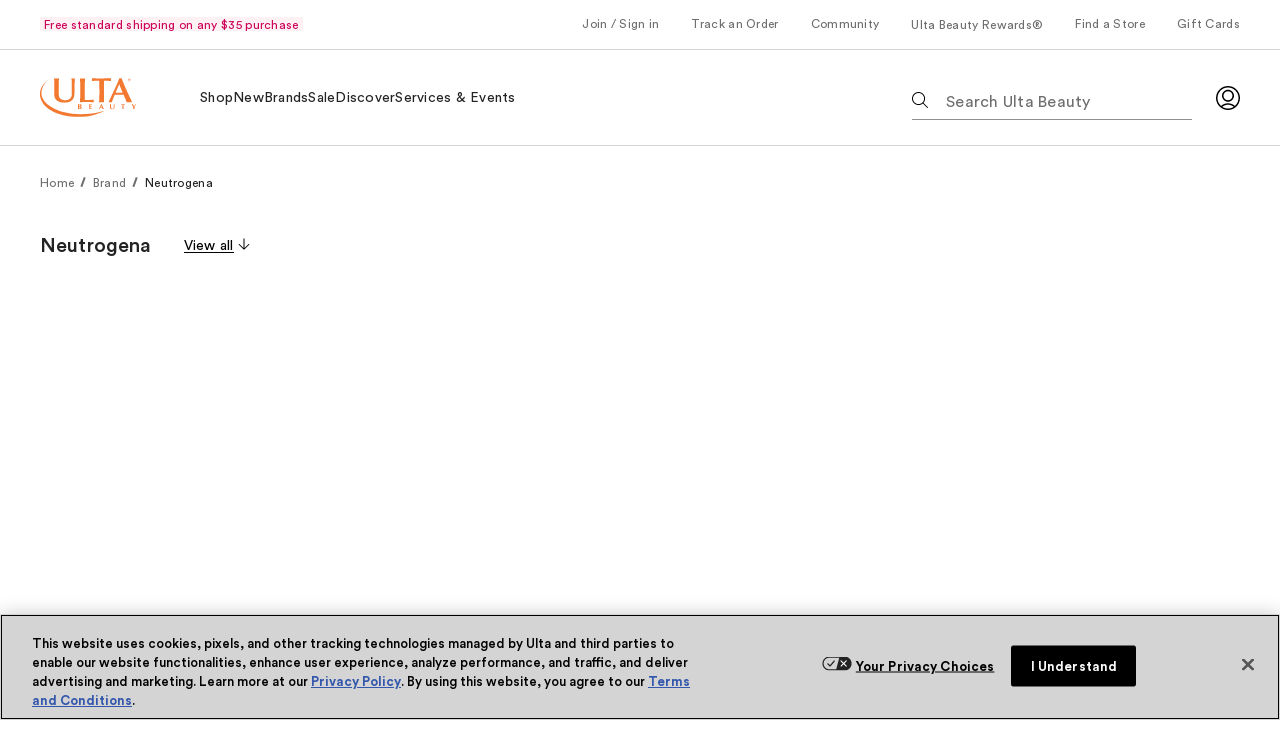

--- FILE ---
content_type: text/css; charset=utf-8
request_url: https://www.ulta.com/ux/assets/css/ulta-modules-PromotedCardMini-PromotedCardMini-js.f6ca4789.chunk.css
body_size: 758
content:
.PromotedCardMini--neutral-50{background-color:var(--pal-colors-default-background-xsubtle)}.PromotedCardMini--orange-100{background-color:var(--pal-colors-default-background-brand-01)}.PromotedCardMini--magenta-100{background-color:var(--pal-colors-default-background-brand-02)}.PromotedCardMini--fire-100{background-color:var(--pal-colors-default-background-brand-03)}.PromotedCardMini--plum-100{background-color:var(--pal-colors-default-background-brand-04)}.PromotedCardMini--orange-200{background-color:var(--pal-colors-default-background-brand-01-strong)}.PromotedCardMini--magenta-200{background-color:var(--pal-colors-default-background-brand-02-strong)}.PromotedCardMini--fire-200{background-color:var(--pal-colors-default-background-brand-03-strong)}.PromotedCardMini--plum-200{background-color:var(--pal-colors-default-background-brand-04-strong)}.PromotedCardMini__Content{display:flex;padding:1rem}.PromotedCardMini__ContentWrapper{display:flex;flex-direction:column;justify-content:space-between;width:100%}@media(min-width:768px){.PromotedCardMini__ContentWrapper{flex-direction:row}}.PromotedCardMini__Icon{margin-right:1rem}.PromotedCardMini__Icon svg{height:1.5rem;width:1.5rem}.PromotedCardMini__HeadlineWrapper{display:flex;flex-direction:column}.PromotedCardMini__subHeadline{align-items:center;display:flex;margin-top:.25rem;position:relative}@media(min-width:1440px){.PromotedCardMini__subHeadline{margin-left:1rem;margin-top:0}}.PromotedCardMini__Headline{display:flex}.PromotedCardMini__headerContainer{display:flex;flex-direction:column}@media(min-width:1440px){.PromotedCardMini__headerContainer{flex-direction:row}}.PromotedCardMini__helperLabel{display:flex;margin-top:.25rem;width:100%}.PromotedCardMini__Action{margin-top:1rem;min-width:fit-content}@media(min-width:768px){.PromotedCardMini__Action{margin-top:0}}.PromotedCardMini__Content--column .PromotedCardMini__ContentWrapper,.PromotedCardMini__Content--column .PromotedCardMini__headerContainer{display:block}.PromotedCardMini__Content--column .PromotedCardMini__subHeadline{display:block;margin-left:0;margin-top:.25rem}.PromotedCardMini__Content--column .PromotedCardMini__helperLabel{display:block}.PromotedCardMini__Content--column .PromotedCardMini__Action{display:block;margin-left:0;margin-top:1rem}@media(min-width:1440px){.PromotedCardMini__Content--noIconNoAction .PromotedCardMini__ContentWrapper,.PromotedCardMini__Content--noIconNoAction .PromotedCardMini__headerContainer{flex-direction:column}}.PromotedCardMini__Content--noIconNoAction .PromotedCardMini__subHeadline{margin-left:0;margin-top:.25rem}@keyframes fadeInBackdrop{0%{background-color:transparent}to{background-color:rgba(0,0,0,.12)}}@keyframes fadeOutBackdrop{0%{background-color:rgba(0,0,0,.12)}to{background-color:transparent}}@keyframes entryAnimation{0%{transform:translateY(100%)}to{transform:translateY(0)}}@keyframes exitAnimation{0%{transform:translateY(0)}to{transform:translateY(100%)}}.Tooltip{display:inline;position:relative;visibility:initial;z-index:2}.Tooltip__button.pal-c-Button{cursor:pointer;height:auto;margin-left:.25rem;padding:0;position:relative;top:.188rem;width:auto}.Tooltip__button.pal-c-Button,.Tooltip__button.pal-c-Button:active,.Tooltip__button.pal-c-Button:focus,.Tooltip__button.pal-c-Button:hover{background-color:transparent;border:none;color:var(--pal-colors-default-content-default)}.Tooltip .backdrop{background:none}.Tooltip__container{background-color:transparent;border:none;overflow:inherit;padding:.625rem 0;position:absolute;visibility:hidden;z-index:1}.Tooltip__container::backdrop{background:none}.Tooltip__wrapper{background-color:var(--pal-colors-default-background-default);border:.064rem solid var(--pal-colors-default-border-notification-subtle);max-width:20.625rem;padding:1rem;position:relative;width:calc(100vw - 2rem)}@media(min-width:768px){.Tooltip__wrapper{width:20.625rem}}.Tooltip__caret{position:absolute;right:-1px;top:-.688rem}.Tooltip__caret--shape{border-bottom:.688rem solid var(--pal-colors-default-border-notification-subtle);border-left:.688rem solid transparent;border-right:.688rem solid transparent;height:0;position:relative;width:0}.Tooltip__caret--shape:after{border-bottom:.687rem solid var(--pal-colors-default-border-knockout);border-left:.687rem solid transparent;border-right:.687rem solid transparent;content:"";height:0;left:-.687rem;position:absolute;top:.1rem;width:0}.Tooltip__caret--flipped{bottom:-.688rem;top:unset;transform:rotate(180deg)}.Tooltip__content{align-items:flex-start;display:flex;flex-direction:row;justify-content:flex-start}.Tooltip__icon{align-self:center;padding:0 1rem 0 0}.Tooltip__message{flex:1;margin:0 1.313rem 0 0}.Tooltip__action{margin:.688rem 0 0}.Tooltip__close{min-width:fit-content}.Tooltip__close button{cursor:pointer;height:unset;width:unset}.Tooltip__close button,.Tooltip__close button:active,.Tooltip__close button:focus,.Tooltip__close button:hover{background-color:transparent;border:none;color:var(--pal-colors-default-content-default)}

--- FILE ---
content_type: text/css; charset=utf-8
request_url: https://www.ulta.com/ux/assets/css/ulta-modules-FiltersColumn-FiltersColumn-js.b9dae143.chunk.css
body_size: 3748
content:
.FiltersColumn{max-width:none;width:100%}.FiltersColumn .PillCarousel{padding:0}.FiltersColumn__Container{height:100%;overflow-y:auto;padding:0 1.5rem 1.5rem}.FiltersColumn__FilterGroup{margin-top:.5rem}@media(min-width:768px){.FiltersColumn__FilterGroup{margin-top:1rem}}.FiltersColumn__FilterGroupHeader{bottom:0;display:flex;flex-direction:column;height:100%;left:0;padding-top:4.1rem;position:absolute;right:0}@media(min-width:768px){.FiltersColumn{width:unset}}.FiltersColumn--loading{background:hsla(0,0%,100%,.7);bottom:0;height:100%;position:absolute;top:0;width:100%}.FiltersColumn__Body{overflow:visible}.FiltersColumn__ViewResultsButton{margin-bottom:.625rem}.FiltersColumn__Header{background-color:var(--pal-colors-default-background-default,#fff);display:flex;justify-content:space-between;margin-top:0;padding:1rem 0;position:sticky;top:0;z-index:100}.FiltersColumn__Header--ResetButton{margin:0 1rem 0 auto}.FiltersColumn__Header--ResetButton .pal-c-Button{line-height:1.25rem}@media(min-width:768px){.FiltersColumn__Header{margin-bottom:0;margin-top:-.5rem}}.FiltersColumn__headerButtonsWrapper{align-items:center;display:flex;justify-content:space-between}.FiltersColumn .Accordion_Huge__summary--header span{font-family:var(--pal-font-family-000);font-size:var(--pal-font-size-20px);font-weight:var(--pal-font-weight-book);font-weight:var(--pal-font-weight-medium);letter-spacing:var(--pal-letter-spacing-015px);line-height:var(--pal-line-height-24px)}.FiltersColumn--slide-right{-webkit-animation:slide-right .5s both;animation:slide-right .5s both}@-webkit-keyframes slide-right{0%{-webkit-transform:translateX(-100%);transform:translateX(-100%)}to{-webkit-transform:translateX(0);transform:translateX(0)}}@keyframes slide-right{0%{opacity:0;-webkit-transform:translateX(-100%);transform:translateX(-100%)}to{opacity:1;-webkit-transform:translateX(0);transform:translateX(0)}}.FiltersColumn--slide-left{-webkit-animation:slide-left .5s both;animation:slide-left .5s both}@-webkit-keyframes slide-left{0%{opacity:1;-webkit-transform:translateX(0);transform:translateX(0)}to{height:0;opacity:0;overflow:auto;-webkit-transform:translateX(-110%);transform:translateX(-110%)}}@keyframes slide-left{0%{opacity:1;-webkit-transform:translateX(0);transform:translateX(0)}to{height:0;opacity:0;overflow:auto;-webkit-transform:translateX(-110%);transform:translateX(-110%)}}.FiltersColumn--hide{display:none}.FiltersColumn--Mobile .FiltersColumn__BottomButtonContainer,.FiltersColumn__BottomButtonContainer{background:var(--pal-colors-default-background-default,#fff);border-top:1px solid var(--pal-colors-default-border-xsubtle,#d4d4d4);padding:1.5rem}.FiltersColumn--Mobile .FiltersColumn__BottomButtonContainer--Mobile,.FiltersColumn__BottomButtonContainer--Mobile{padding:1rem 1.5rem}.FiltersColumn--Mobile--loading{background:hsla(0,0%,100%,.7);bottom:0;height:100%;left:0;position:absolute;right:0;top:0}.FiltersColumn--Mobile ul{margin-block-end:0;margin-block-start:0;padding-inline-start:0}.FiltersColumn--Mobile fieldset{border:0;margin:0;min-width:0;padding:0}.FiltersColumn ul{margin-block-end:0;margin-block-start:0;padding-inline-start:0}.FiltersColumn fieldset{border:0;margin:0;min-width:0;padding:0}[data-whatintent=mouse] .FiltersColumn:focus-visible,[data-whatintent=mouse] .FiltersColumn__Filters--applied:focus-visible,[data-whatintent=touch] .FiltersColumn:focus-visible,[data-whatintent=touch] .FiltersColumn__Filters--applied:focus-visible{outline:none}.FilterGroup .InputFieldUnderline{margin-bottom:1rem}.FilterGroup .InputFieldUnderline .InputFieldUnderline__content{margin-bottom:0}.FilterGroup__searchContainer{margin-bottom:1.5rem;margin-top:-1rem}.FilterGroup__searchContainer .InputFieldUnderline{margin-top:0}.FilterGroup ul{margin-block-end:0;margin-block-start:0;padding-inline-start:0}.FilterGroup .NestedAccordion--IsOpen{padding-left:0}.FilterGroup .NestedAccordionListItem--has_children .NestedAccordionListItem__Label--Level1{margin:0 0 1.5rem;padding:0}.FilterGroup .NestedAccordionListItem--has_children:last-child .NestedAccordionListItem--IsOpen{margin:0;padding:0 0 3rem 1.25rem}.FilterGroup .NestedAccordionListItem--has_children:last-child .NestedAccordionListItem__Label--Level1{margin:0}.FilterGroup .NestedAccordionListItem__Label--isFirstItem{margin-top:1.5rem}.FilterGroup .NestedAccordionListItem__Label--isLastItem{margin-bottom:0}.FilterGroup__Clear,.FilterGroup__SeeMore,.FilterGroup__ViewLess{list-style-type:none}.FilterGroup__Clear .Button-ds--disabled{background-image:linear-gradient(var(--pal-colors-default-content-default-disabled),var(--pal-colors-default-content-default-disabled)),linear-gradient(var(--pal-colors-default-content-default-disabled),var(--pal-colors-default-content-default-disabled));cursor:not-allowed;opacity:.5}.FilterGroup__Clear .Button-ds--disabled.Button-ds--link:hover{animation:none}.FilterGroup__SelectStore{list-style-type:none;margin-left:2.5rem}.FilterGroup__SelectStore .Button-ds--disabled{background-image:linear-gradient(var(--pal-colors-default-content-default-disabled),var(--pal-colors-default-content-default-disabled)),linear-gradient(var(--pal-colors-default-content-default-disabled),var(--pal-colors-default-content-default-disabled));cursor:not-allowed;opacity:.5}.FilterGroup__SelectStore .Button-ds--disabled.Button-ds--link:hover{animation:none}.FilterGroup fieldset{border:0;margin:0;min-width:0;padding:0}.FilterListItem{list-style:none;padding:0 0 1.5rem}.FilterListItem__store{padding:0 0 .2rem}.FilterListItem .CheckboxToggle__label{align-items:center;display:inline-flex;padding-right:.625rem}.FilterListItem .CheckboxToggle,.FilterListItem .RadioButton_Huge{width:100%}.FilterListItem .CheckboxToggle .CheckboxToggle__label,.FilterListItem .CheckboxToggle .RadioButton_Huge__label,.FilterListItem .RadioButton_Huge .CheckboxToggle__label,.FilterListItem .RadioButton_Huge .RadioButton_Huge__label{align-items:center;cursor:pointer;display:flex}.FilterListItem .CheckboxToggle{padding-bottom:2px;padding-left:2px}.FilterListItem__name{margin:0 .688rem 0 0}.FilterListItem__label{margin:0 0 0 .5rem}.FilterListItem__initSection{display:flex}.FilterListItem .Swatch__circle img{border:1px solid color-mix(in srgb,var(--pal-colors-default-border-subtle) 50%,var(--pal-colors-default-border-default) 50%);margin-left:.5rem}.FilterListItem .Swatch__circle img:hover{transform:none}.FilterListItem--hide{display:none}.FilterListItem--disabled{cursor:not-allowed;opacity:.5}.FilterListItem .sr-only{clip:rect(0,0,0,0);border:0;height:1px;margin:-1px;overflow:hidden;padding:0;position:absolute;width:1px}.FilterListItem:last-child{padding:0}.RadioButton_Huge{position:relative}.RadioButton_Huge__input{appearance:none;border:1px solid var(--pal-colors-default-border-default);border-radius:50%;cursor:pointer;height:1.25rem!important;margin:0 .5rem .125rem 0;outline:0;overflow:hidden;position:relative;transform:scale(1);vertical-align:middle;width:1.25rem}.RadioButton_Huge__input:hover:not(:disabled){transform:scale(1.1)}.RadioButton_Huge__input:focus-visible{outline:thin auto -webkit-focus-ring-color;outline-offset:.05rem}.RadioButton_Huge__hideInput{opacity:0}.RadioButton_Huge__transformLabel{left:0;position:absolute}.RadioButton_Huge__input:checked+.RadioButton_Huge__label:before{border:1px solid var(--pal-colors-default-content-brand-02);height:1.25rem;width:1.25rem}.RadioButton_Huge input[type=radio]:disabled,.RadioButton_Huge input[type=radio]:disabled:after{border-color:var(--pal-colors-default-border-xsubtle);cursor:not-allowed}.RadioButton_Huge input[type=radio]:checked:hover:not(:disabled){transform:scale(1.1)}.RadioButton_Huge input[type=radio]:checked:after{background-color:var(--pal-colors-default-background-knockout);border:.4375rem solid var(--pal-colors-default-content-default);border-radius:50%;bottom:0;content:"";height:.75rem;left:0;margin:auto;position:absolute;right:0;top:0;width:.75rem}.RadioButton_Huge input[type=radio]:checked:after:hover:not(:disabled){transform:scale(1.1)}.CheckboxToggle{position:relative}.CheckboxToggle:focus-within{outline:thin auto Highlight;outline:thin auto -webkit-focus-ring-color}.CheckboxToggle .CheckboxToggle__label{align-items:flex-start;display:flex;margin-bottom:0;padding:1px 0}.CheckboxToggle .CheckboxToggle__input{display:inline-block;height:1.5rem;position:relative;vertical-align:middle;width:1.5rem}.CheckboxToggle .CheckboxToggle__input--toggleButton{width:2.5rem}.CheckboxToggle .CheckboxToggle__input--labelOnLeft{margin-left:.875rem}.CheckboxToggle .CheckboxToggle__input--labelOnRight{margin-right:.875rem}.CheckboxToggle .CheckboxToggle__input .CheckboxToggle__slider{background-color:var(--pal-color-button-secondary-background);border:1px solid var(--pal-colors-default-border-default);border-radius:1.0625rem;cursor:pointer;height:1.25rem;position:absolute;transition:var(--pal-anim-transition-xxfast);width:2.5rem}.CheckboxToggle .CheckboxToggle__input .CheckboxToggle__slider--disabled{border:1px solid var(--pal-colors-default-border-default-disabled);cursor:not-allowed}.CheckboxToggle .CheckboxToggle__input .CheckboxToggle__slider .CheckboxToggle__sliderSwitch{background-color:var(--pal-color-button-secondary-background);border-radius:50%;content:"";height:1.25rem;left:0;position:absolute;top:-1px;transition:var(--pal-anim-transition-xxfast);width:1.25rem}.CheckboxToggle .CheckboxToggle__input .CheckboxToggle__slider .CheckboxToggle__sliderSwitch--enabled{box-shadow:0 0 0 0 var(--pal-color-button-primary-background),0 1px 1px 0 var(--pal-color-button-primary-background),0 0 0 1px var(--pal-color-button-primary-background)}.CheckboxToggle .CheckboxToggle__input .CheckboxToggle__slider .CheckboxToggle__sliderSwitch--disabled{box-shadow:0 0 0 0 var(--pal-color-button-primary-background-disabled),0 1px 1px 0 var(--pal-color-button-primary-background-disabled),0 0 0 1px var(--pal-color-button-primary-background-disabled)}.CheckboxToggle .CheckboxToggle__input .CheckboxToggle__slider:hover{transform:scale(1.1)}.CheckboxToggle .CheckboxToggle__input .CheckboxToggle__slider:active{transform:scale(.95)}.CheckboxToggle .CheckboxToggle__input .CheckboxToggle__normalCheckBox{align-items:center;background-color:var(--pal-color-button-secondary-background);border:1px solid var(--pal-colors-default-border-default);cursor:pointer;display:block;display:flex;height:1.25rem;justify-content:center;margin-right:1rem;margin-top:.125rem;width:1.25rem}.CheckboxToggle .CheckboxToggle__input .CheckboxToggle__normalCheckBox:after{border:solid var(--pal-colors-default-border-knockout);border-width:0 1px 1px 0;content:"";display:block;height:.625rem;position:relative;top:-.125rem;transform:rotate(45deg);width:.375rem}.CheckboxToggle .CheckboxToggle__input .CheckboxToggle__normalCheckBox--disabled{border:1px solid var(--pal-colors-default-border-default-disabled);cursor:not-allowed}.CheckboxToggle .CheckboxToggle__input .CheckboxToggle__normalCheckBox:active{background-color:var(--pal-color-button-primary-background-active)}.CheckboxToggle .CheckboxToggle__checkbox{bottom:0;cursor:pointer;height:100%;left:0;margin:0;opacity:0;position:absolute;right:0;top:0;width:100%;z-index:1}.CheckboxToggle .CheckboxToggle__checkbox:focus{outline-offset:0;top:3px}.CheckboxToggle .CheckboxToggle__checkbox:focus-visible+.CheckboxToggle__label .CheckboxToggle__normalCheckBox{outline:thin auto Highlight;outline:thin auto -webkit-focus-ring-color}.CheckboxToggle .CheckboxToggle__checkbox:focus-visible+.CheckboxToggle__label .CheckboxToggle__slider--round{outline:thin auto Highlight;outline:thin auto -webkit-focus-ring-color}.CheckboxToggle .CheckboxToggle__checkbox:checked+.CheckboxToggle__label .CheckboxToggle__normalCheckBox{background-color:var(--pal-color-button-primary-background);border-color:var(--pal-colors-default-border-default)}.CheckboxToggle .CheckboxToggle__checkbox:checked+.CheckboxToggle__label .CheckboxToggle__normalCheckBox--disabled{background-color:var(--pal-color-button-primary-background-disabled);border:1px solid var(--pal-colors-default-border-default-disabled);cursor:not-allowed}.CheckboxToggle .CheckboxToggle__checkbox:checked+.CheckboxToggle__label .CheckboxToggle__slider{background-color:var(--pal-color-button-primary-background);border:1px solid var(--pal-colors-default-border-default)}.CheckboxToggle .CheckboxToggle__checkbox:checked+.CheckboxToggle__label .CheckboxToggle__slider .CheckboxToggle__sliderSwitch{box-shadow:0;transform:translateX(1.375rem)}.CheckboxToggle .CheckboxToggle__checkbox:checked+.CheckboxToggle__label .CheckboxToggle__slider--disabled{background-color:var(--pal-color-button-primary-background-disabled);border:1px solid var(--pal-colors-default-border-default-disabled)}.CheckboxToggle .CheckboxToggle__checkbox:checked+.CheckboxToggle__label .CheckboxToggle__slider:hover{transform:scale(1.1)}.CheckboxToggle .CheckboxToggle__checkbox:checked+.CheckboxToggle__label .CheckboxToggle__slider:active{transform:scale(.95)}.CheckboxToggle_content{align-items:flex-start;display:flex;margin-bottom:0;padding-bottom:2px}[data-whatintent=keyboard] .CheckboxToggle_content:focus-within{outline:thin auto Highlight;outline:thin auto -webkit-focus-ring-color}.CheckboxToggle_content:focus{outline:none}.CheckboxToggle_content .CheckboxToggle{color:var(--pal-colors-default-content-default);display:flex;text-decoration:none}.CheckboxToggle_content .CheckboxToggle:focus,.CheckboxToggle_content .CheckboxToggle:focus-visible{outline:none}.CheckboxToggle_content .CheckboxToggle:focus-visible .CheckboxToggle__normalCheckBox{outline:thin auto Highlight;outline:thin auto -webkit-focus-ring-color}.CheckboxToggle_content .CheckboxToggle:focus-visible .CheckboxToggle__normalCheckBox:focus,.CheckboxToggle_content .CheckboxToggle:focus-visible .CheckboxToggle__normalCheckBox:focus-visible{outline:none}.CheckboxToggle_content .CheckboxToggle .CheckboxToggle__input{width:auto}.CheckboxToggle_content .CheckboxToggle .CheckboxToggle__input .CheckboxToggle__normalCheckBox{align-items:center;background-color:var(--pal-color-button-secondary-background);border:1px solid var(--pal-colors-default-border-default);cursor:pointer;display:block;display:flex;height:1.25rem;height:1.375rem;justify-content:center;margin-right:1rem;margin-top:.125rem;width:1.25rem;width:1.375rem}.CheckboxToggle_content .CheckboxToggle .CheckboxToggle__input .CheckboxToggle__normalCheckBox:after{border:solid var(--pal-colors-default-border-knockout);border-width:0 1px 1px 0;content:"";display:block;height:.625rem;position:relative;top:-.125rem;transform:rotate(45deg);width:.375rem}.CheckboxToggle_content .CheckboxToggle .CheckboxToggle__input .CheckboxToggle__normalCheckBox--disabled{border:1px solid var(--pal-colors-default-border-default-disabled);cursor:not-allowed}.CheckboxToggle_content .CheckboxToggle .CheckboxToggle__input .CheckboxToggle__normalCheckBox:active{background-color:var(--pal-color-button-primary-background-active)}.CheckboxToggle_content .CheckboxToggle .CheckboxToggle__input .CheckboxToggle__normalCheckBox.checked{background-color:var(--pal-color-button-primary-background);border-color:var(--pal-colors-default-border-default)}.CheckboxToggle_content .CheckboxToggle .CheckboxToggle__input .CheckboxToggle__normalCheckBox.checked--disabled{background-color:var(--pal-color-button-primary-background-disabled);border:1px solid var(--pal-colors-default-border-default-disabled);cursor:not-allowed}.CheckboxToggle.disabledLink{pointer-events:none}.MinMax{display:flex}.MinMax__input{border-bottom:1px solid var(--pal-colors-default-border-default);display:flex;height:1.75rem;width:6.125rem}.MinMax__input:first-child{margin-right:1rem}.MinMax input{border:none;display:inline-block;font-family:var(--pal-font-family-000);font-size:var(--pal-font-size-16px);font-weight:var(--pal-font-weight-book);letter-spacing:var(--pal-letter-spacing-025px);line-height:var(--pal-line-height-20px);text-transform:lowercase;width:100%}@media(min-width:768px){.MinMax input{font-family:var(--pal-font-family-000);font-size:var(--pal-font-size-14px);font-weight:var(--pal-font-weight-book);letter-spacing:var(--pal-letter-spacing-025px);line-height:var(--pal-line-height-16px)}}.MinMax__label{margin-right:1rem}.MinMax__button.pal-c-Button{cursor:pointer;height:2rem;padding:0;width:1rem}.MinMax__button.pal-c-Button,.MinMax__button.pal-c-Button:active,.MinMax__button.pal-c-Button:focus,.MinMax__button.pal-c-Button:hover{background-color:transparent;border:none;color:var(--pal-colors-default-content-default)}.MinMax__button.pal-c-Button:disabled{color:var(--pal-colors-default-content-default-disabled)}.MinMax__ArrowForward{margin-left:1rem;width:1rem}.MinMax .sr-only{clip:rect(0,0,0,0);border:0;height:1px;margin:-1px;overflow:hidden;padding:0;position:absolute;width:1px}[data-whatintent=mouse] .MinMax__input input:active,[data-whatintent=mouse] .MinMax__input input:focus,[data-whatintent=touch] .MinMax__input input:active,[data-whatintent=touch] .MinMax__input input:focus{outline:none}.ReviewStarsCard{align-items:center;color:var(--pal-colors-default-content-default);display:flex}.ReviewStarsCard__ReviewLabel{padding-left:.275rem}.ReviewStarsCard .sr-only{clip:rect(0,0,0,0);border:0;height:1px;margin:-1px;overflow:hidden;padding:0;position:absolute;width:1px}.Swatch{box-sizing:border-box;display:inline-block;margin-right:.5rem;vertical-align:middle}.Swatch__withHoverAndSelected{display:flex}.Swatch__withHoverAndSelected--isHover span.Swatch__image,.Swatch__withHoverAndSelected:hover span.Swatch__image{align-items:center;border:1px solid var(--pal-colors-default-border-xsubtle);border-radius:50%;display:flex;height:100%;justify-content:center;width:100%}.Swatch__withHoverAndSelected--isHover img,.Swatch__withHoverAndSelected:hover img{transform:scale(.8)}.Swatch__circle{border:none;width:max-content}.Swatch__circle--selected span.Swatch__image{align-items:center;border:2px solid var(--pal-colors-default-border-default);border-radius:50%;display:flex;height:100%;justify-content:center;width:100%}.Swatch__circle--selected img{transform:scale(.8)}.Swatch__circle--selected:hover span.Swatch__image{border:2px solid var(--pal-colors-default-border-default)}@media(max-width:1023.98px){.Swatch__circle--selected{transform:scale(1)}}.Swatch__circle img{border:1px solid var(--pal-colors-default-border-xsubtle);border-radius:50%;display:block;padding:0}.Swatch__circle--disabled{background-color:hsla(0,0%,100%,.7)}.Swatch__circle--disabled a,.Swatch__circle--disabled button{cursor:not-allowed}.Swatch__circle--unavailable{position:relative}.Swatch__circle--unavailable .Swatch__image:after{border-left:.0625rem solid var(--pal-colors-default-border-default);bottom:0;content:"";left:50%;position:absolute;top:0;transform:rotate(45deg) scale(1.4)}.Swatch button{background-color:transparent;border:transparent;cursor:pointer;height:40px;margin:0;padding:0;position:relative;width:40px}.Swatch button:focus{outline:none}.Swatch button:focus-visible{outline:thin auto Highlight;outline:thin auto -webkit-focus-ring-color}.Swatch a{background-color:transparent;background:none;border:transparent;cursor:pointer;height:40px;margin:0;padding:0;position:relative;width:40px}.Swatch a:focus{outline:none}.Swatch a:focus-visible{outline:thin auto Highlight;outline:thin auto -webkit-focus-ring-color}.Swatch__div{border:1px solid var(--pal-colors-default-border-subtle);border-radius:50%;box-sizing:content-box;display:inline-flex;height:2rem;margin-left:.5rem;opacity:.5;width:2rem}.NestedAccordion .NestedAccordionListItem--has_children .NestedAccordionListItem__Label,.NestedAccordion__AllCategory .NestedAccordionListItem__Label{color:var(--pal-colors-default-content-default);display:block;outline:none;padding-inline:.4rem}.NestedAccordion .NestedAccordionListItem--has_children .NestedAccordionListItem__Label:focus-visible,.NestedAccordion__AllCategory .NestedAccordionListItem__Label:focus-visible{outline:thin auto Highlight;outline:thin auto -webkit-focus-ring-color}.NestedAccordion__AllCategory{align-items:center;display:flex;gap:.5rem}.NestedAccordion__List{list-style:none;margin:0;padding:0}.NestedAccordion__AllCategory{margin-bottom:1.5rem}.NestedAccordion__Label .pal-c-Link.pal-c-Link--primary .pal-c-Link__label,.NestedAccordion__Link .pal-c-Link.pal-c-Link--primary .pal-c-Link__label{background:none;border:none;cursor:pointer}.NestedAccordion__BackArrow{margin-right:.5rem}.NestedAccordion--IsOpen{font-family:var(--pal-font-family-000);font-size:var(--pal-font-size-14px);font-weight:var(--pal-font-weight-book);font-weight:var(--pal-font-weight-bold);height:unset;letter-spacing:var(--pal-letter-spacing-025px);line-height:var(--pal-line-height-16px)}.NestedAccordion__arrow--left{left:1rem;margin:.45rem 0 0 -.9rem;width:.7rem}.NestedAccordion .pal-c-Button{height:unset}.NestedAccordionListItem__disabledAnchor{pointer-events:none}.NestedAccordionListItem__hide{display:none}.NestedAccordionListItem__Link,.NestedAccordionListItem__List{list-style:none;margin:0;padding:0}.NestedAccordionListItem__Label,.NestedAccordionListItem__Link{background:none;border:none;cursor:pointer;margin-bottom:1.5rem}.NestedAccordionListItem__Label--Level1,.NestedAccordionListItem__Link--Level1{margin-left:1.25rem}.NestedAccordionListItem__Label--Level2,.NestedAccordionListItem__Link--Level2,.NestedAccordionListItem__SeeMore--Level2,.NestedAccordionListItem__ViewLess--Level2{margin-left:2.5rem}.NestedAccordionListItem__SeeMore--Level2,.NestedAccordionListItem__SeeMore--Level3,.NestedAccordionListItem__ViewLess--Level2,.NestedAccordionListItem__ViewLess--Level3{padding-top:1.5rem}.NestedAccordionListItem__Label--Level3,.NestedAccordionListItem__Link--Level3,.NestedAccordionListItem__SeeMore--Level3,.NestedAccordionListItem__ViewLess--Level3{margin-left:3.75rem}.NestedAccordionListItem__container{align-items:center;display:flex}.NestedAccordionListItem__count{margin-left:.5rem}.NestedAccordionListItem__count .sr-only{clip:rect(0,0,0,0);border:0;height:1px;margin:-1px;overflow:hidden;padding:0;position:absolute;width:1px}.NestedAccordionListItem--disabled{cursor:not-allowed;opacity:.5}.PillCarousel{position:relative}.PillCarousel .Pill{margin:0}.PillCarousel .SwiperWidth{width:auto}.PillCarousel__Pagination{margin-right:.3rem;position:absolute;right:-.8rem;top:-1.8rem}.PillCarousel__Pagination--buttonback{left:0}.PillCarousel__Pagination--buttonforward{right:0}.PillCarousel__Pagination--buttondisabled{display:none}.PillCarousel .swiper-container{padding:.5rem 0}.PillCarousel--ClearButton{margin-top:.4125rem}.PillCarousel__arrow{bottom:19%;position:absolute;z-index:2}.PillCarousel__arrow-disabled{display:none}.PillCarousel__Button{background-color:var(--pal-colors-default-background-subtle);border:none;color:var(--pal-colors-default-content-default)}[data-whatintent=mouse] .PillCarousel:focus-visible,[data-whatintent=touch] .PillCarousel:focus-visible{outline:none}.AppliedFilter{align-items:center;background-color:var(--pal-colors-default-background-subtle);border:none;border-radius:1rem;display:inline-flex;gap:.375rem;height:1.25rem;justify-content:center;padding:.375rem .6rem .375rem 1rem;text-transform:none;transform:scale(1)}.AppliedFilter__button{background-color:transparent;border:transparent;height:unset;padding:0;width:unset}.AppliedFilter__button:active,.AppliedFilter__button:disabled,.AppliedFilter__button:focus,.AppliedFilter__button:hover{background-color:transparent;border:transparent;color:var(--pal-colors-default-content-default);height:unset;padding:0;width:unset}.AppliedFilter__buttonText{-webkit-box-orient:vertical;-webkit-line-clamp:1;display:-webkit-box;line-height:var(--pal-line-height-20px);max-height:1.5rem;overflow:hidden;text-overflow:ellipsis}.AppliedFilter__icon{margin-left:1px}.AppliedFilter .Swatch__div{height:1rem;margin:.2rem 0 0;width:1rem}.AppliedFilter .Swatch__div,.AppliedFilter .Swatch__image img{border:1px solid var(--pal-colors-default-border-default)}.FilterHeader__button{align-items:center;background-color:transparent;border:none;border-radius:2rem;color:var(--pal-colors-default-content-default);cursor:pointer;display:flex;font-family:var(--pal-font-family-000);font-size:var(--pal-font-size-14px);font-weight:var(--pal-font-weight-book);letter-spacing:var(--pal-letter-spacing-025px);line-height:var(--pal-line-height-16px);padding:.5rem 1rem;position:relative;text-transform:unset;transform:translateZ(0)}.FilterHeader__button__isMobile{border-radius:50%;height:unset;padding:.53rem}.FilterHeader__button:after{border:1px solid var(--pal-colors-default-border-default);border-radius:2rem;bottom:0;color:var(--pal-colors-default-content-default);content:"";cursor:pointer;left:0;padding:.5rem 1rem;position:absolute;right:0;top:0}.FilterHeader__button:hover{background-color:transparent;overflow:visible}@media only screen and (max-device-width:1024px)and (-webkit-min-device-pixel-ratio:2){.FilterHeader__button:hover{overflow:hidden;transform:none}}.FilterHeader__button:active{background-color:transparent;overflow:visible;transform:scale(.95)}.FilterHeader__button.pal-c-Button--secondary:focus,.FilterHeader__button:active:focus,.FilterHeader__button:hover:focus{background-color:transparent;box-shadow:none;outline:0}.FilterHeader__button:hover:after{overflow:visible}.FilterHeader__button__button{background-color:transparent;border:transparent;height:unset;padding:0;width:unset}.FilterHeader__button__button:active,.FilterHeader__button__button:disabled,.FilterHeader__button__button:focus,.FilterHeader__button__button:hover{background-color:transparent;border:transparent;color:var(--pal-colors-default-content-default);height:unset;padding:0;width:unset}.FilterHeader__button .sr-only{clip:rect(0,0,0,0);border:0;height:1px;margin:-1px;overflow:hidden;padding:0;position:absolute;width:1px}.SelectStore{display:flex;gap:.25rem;margin-top:.4375rem}.StoreFilter{align-items:center;background-color:transparent;border:none;border-radius:2rem;display:flex;gap:.25rem;line-height:normal;position:relative;text-transform:unset;transform:translateZ(0)}.StoreFilter,.StoreFilter:after{color:var(--pal-colors-default-content-default);cursor:pointer;padding:.5rem 1rem}.StoreFilter:after{border:1px solid var(--pal-colors-default-border-default);border-radius:2rem;bottom:0;content:"";left:0;position:absolute;right:0;top:0}.StoreFilter:hover{background-color:transparent;overflow:visible}@media only screen and (max-device-width:1024px)and (-webkit-min-device-pixel-ratio:2){.StoreFilter:hover{overflow:hidden;transform:none}}.StoreFilter:active{background-color:transparent;overflow:visible;transform:scale(.95)}.StoreFilter.pal-c-Button--secondary:focus,.StoreFilter:active:focus,.StoreFilter:hover:focus{background-color:transparent;box-shadow:none;outline:0}.StoreFilter:hover:after{overflow:visible}.StoreFilter--selected:after{border:3px solid var(--pal-colors-default-content-default)}@keyframes fadeInBackdrop{0%{background-color:transparent}to{background-color:rgba(0,0,0,.12)}}@keyframes fadeOutBackdrop{0%{background-color:rgba(0,0,0,.12)}to{background-color:transparent}}@keyframes entryAnimation{0%{transform:translateY(100%)}to{transform:translateY(0)}}@keyframes exitAnimation{0%{transform:translateY(0)}to{transform:translateY(100%)}}.Pill{background-color:var(--pal-colors-default-background-default);border:none;border-radius:2rem;color:var(--pal-colors-default-content-default);cursor:pointer;display:inline-grid;line-height:normal;margin:0 .5rem .375rem 0;padding:.5rem 1rem;position:relative;transform:translateZ(0)}.Pill.pal-c-Link.pal-c-Link--primary .pal-c-Link__label{background:none}.Pill:after{border:1px solid var(--pal-colors-default-border-default);border-radius:2rem;bottom:0;color:var(--pal-colors-default-content-default);content:"";cursor:pointer;left:0;padding:.5rem 1rem;position:absolute;right:0;top:0}.Pill:hover{overflow:visible}@media only screen and (max-device-width:1024px)and (-webkit-min-device-pixel-ratio:2){.Pill:hover{overflow:hidden;transform:none}}.Pill:active{overflow:visible;transform:scale(.95)}.Pill:active:focus,.Pill:hover:focus{box-shadow:none;outline:0}.Pill:hover:after{overflow:visible}.Pill--active{background-color:var(--pal-colors-default-background-knockout);border-color:var(--pal-colors-default-border-default);color:var(--pal-color-button-primary-content)}.Pill--active:after{border:1px solid var(--pal-colors-default-border-default)}.Pill--active:hover:after{background-color:var(--pal-colors-default-background-knockout);z-index:-1}.Pill--active .Text-ds{color:var(--pal-colors-default-content-knockout)}.Pill--disabled{border-color:var(--pal-colors-default-border-default-disabled);color:var(--pal-colors-default-content-default-disabled);cursor:default}.Pill--disabled:after{border:1px solid var(--pal-colors-default-border-default-disabled)}.Pill--disabledActive{background-color:var(--pal-colors-default-background-default-disabled);border-color:var(--pal-colors-default-border-default-disabled);color:var(--pal-colors-default-content-knockout)}.Pill--disabledActive:after{border:1px solid var(--pal-colors-default-border-default-disabled)}.Pill--disabledActive:hover:after{background-color:var(--pal-colors-default-background-default-disabled);z-index:-1}.Pill--unavailable{cursor:not-allowed;overflow:visible}.Pill--unavailable .Text-ds:before{border-left:1px solid var(--pal-colors-default-border-default);bottom:0;content:"";left:50%;position:absolute;top:0;transform:rotate(45deg) scale(1.4)}.Pill--unavailable:hover{overflow:visible}.Pill--unavailableActive{cursor:not-allowed}.Pill--unavailableActive .Text-ds:before{border-left:1px solid var(--pal-colors-default-border-knockout);bottom:0;content:"";left:50%;position:absolute;top:0;transform:rotate(45deg) scale(1.4)}.Pill .Text-ds{overflow:hidden;text-overflow:ellipsis;white-space:nowrap}.Pill .pal-c-Icon{display:inline-block;margin-right:var(--pal-l-internal-spacer-01)}.FilterSortAction{list-style:none;padding:0 0 1.5rem}.FilterSortAction:last-child{padding:0}

--- FILE ---
content_type: text/css; charset=utf-8
request_url: https://www.ulta.com/ux/assets/css/ulta-modules-ArticleRowHorizontalLarge-ArticleRowHorizontalLarge-js.205f36e3.chunk.css
body_size: 773
content:
@keyframes fadeInBackdrop{0%{background-color:transparent}to{background-color:rgba(0,0,0,.12)}}@keyframes fadeOutBackdrop{0%{background-color:rgba(0,0,0,.12)}to{background-color:transparent}}@keyframes entryAnimation{0%{transform:translateY(100%)}to{transform:translateY(0)}}@keyframes exitAnimation{0%{transform:translateY(0)}to{transform:translateY(100%)}}.ArticleRowHorizontalLarge{position:relative}.ArticleRowHorizontalLarge__contentImage{background-color:var(--pal-colors-default-background-default);grid-column:1/7}.ArticleRowHorizontalLarge__contentImage .Image{text-align:center}.ArticleRowHorizontalLarge__contentImage .Image img{display:block;height:auto;max-width:100%}@media(min-width:768px){.ArticleRowHorizontalLarge__contentImage{grid-column:2/6}}@media(min-width:1024px){.ArticleRowHorizontalLarge__contentImage{grid-column:6/13;order:1}}.ArticleRowHorizontalLarge__contentDetails{grid-column:1/7;padding-top:1rem;position:relative}@media(min-width:768px){.ArticleRowHorizontalLarge__contentDetails{align-self:center;display:flex;flex-direction:column;grid-column:2/6;height:100%;justify-content:center;padding-top:1.5rem}}@media(min-width:1024px){.ArticleRowHorizontalLarge__contentDetails{grid-column:2/5}}@media(min-width:768px){.ArticleRowHorizontalLarge--split .ArticleRowHorizontalLarge__contentDetails{align-self:center;display:flex;flex-direction:column;grid-column:2/6;height:100%;justify-content:center}}@media(min-width:1024px){.ArticleRowHorizontalLarge--split .ArticleRowHorizontalLarge__contentImage{grid-column:7/13}.ArticleRowHorizontalLarge--split .ArticleRowHorizontalLarge__bottomSection--mirrored .ArticleRowHorizontalLarge__contentDetails{grid-column:8/12}}.ArticleRowHorizontalLarge--split .ArticleRowHorizontalLarge__bottomSection--mirrored .ArticleRowHorizontalLarge__contentImage{grid-column:1/7}@media(min-width:768px){.ArticleRowHorizontalLarge--split .ArticleRowHorizontalLarge__bottomSection--mirrored .ArticleRowHorizontalLarge__contentImage{grid-column:2/6}}@media(min-width:1024px){.ArticleRowHorizontalLarge--split .ArticleRowHorizontalLarge__bottomSection--mirrored .ArticleRowHorizontalLarge__contentImage{grid-column:1/7;order:0}}.ArticleRowHorizontalLarge__bottomSection{margin-top:2rem}@media(min-width:1024px){.ArticleRowHorizontalLarge__bottomSection{margin-top:3rem}.ArticleRowHorizontalLarge__bottomSection--mirrored .ArticleRowHorizontalLarge__contentDetails{grid-column:9/12}}.ArticleRowHorizontalLarge__bottomSection--mirrored .ArticleRowHorizontalLarge__contentImage{grid-column:1/7}@media(min-width:768px){.ArticleRowHorizontalLarge__bottomSection--mirrored .ArticleRowHorizontalLarge__contentImage{grid-column:2/6}}@media(min-width:1024px){.ArticleRowHorizontalLarge__bottomSection--mirrored .ArticleRowHorizontalLarge__contentImage{grid-column:1/8;order:0}}.ArticleRowHorizontalLarge__withBackgroundColor .ArticleRowHorizontalLarge__contentDetails{padding:1.5rem 1rem .5rem}@media(min-width:1024px){.ArticleRowHorizontalLarge__withBackgroundColor .ArticleRowHorizontalLarge__contentDetails{padding:unset}}.ArticleRowHorizontalLarge__withBackgroundColor--neutral-25 .ArticleRowHorizontalLarge__bottomSection .ArticleRowHorizontalLarge__contentDetails{background-color:transparent}@media(min-width:1024px){.ArticleRowHorizontalLarge__withBackgroundColor--neutral-25 .ArticleRowHorizontalLarge__bottomSection .GridContainer__content{background-color:transparent}.ArticleRowHorizontalLarge__withBackgroundColor--neutral-25 .ArticleRowHorizontalLarge__bottomSection .ArticleRowHorizontalLarge__contentDetails{background-color:unset}}.ArticleRowHorizontalLarge__withBackgroundColor--neutral-50 .ArticleRowHorizontalLarge__bottomSection .ArticleRowHorizontalLarge__contentDetails{background-color:var(--pal-colors-default-background-xsubtle)}@media(min-width:1024px){.ArticleRowHorizontalLarge__withBackgroundColor--neutral-50 .ArticleRowHorizontalLarge__bottomSection .GridContainer__content{background-color:var(--pal-colors-default-background-xsubtle)}.ArticleRowHorizontalLarge__withBackgroundColor--neutral-50 .ArticleRowHorizontalLarge__bottomSection .ArticleRowHorizontalLarge__contentDetails{background-color:unset}}.ArticleRowHorizontalLarge__withBackgroundColor--orange-100 .ArticleRowHorizontalLarge__bottomSection .ArticleRowHorizontalLarge__contentDetails{background-color:var(--pal-colors-default-background-brand-01)}@media(min-width:1024px){.ArticleRowHorizontalLarge__withBackgroundColor--orange-100 .ArticleRowHorizontalLarge__bottomSection .GridContainer__content{background-color:var(--pal-colors-default-background-brand-01)}.ArticleRowHorizontalLarge__withBackgroundColor--orange-100 .ArticleRowHorizontalLarge__bottomSection .ArticleRowHorizontalLarge__contentDetails{background-color:unset}}.ArticleRowHorizontalLarge__withBackgroundColor--magenta-100 .ArticleRowHorizontalLarge__bottomSection .ArticleRowHorizontalLarge__contentDetails{background-color:var(--pal-colors-default-background-brand-02)}@media(min-width:1024px){.ArticleRowHorizontalLarge__withBackgroundColor--magenta-100 .ArticleRowHorizontalLarge__bottomSection .GridContainer__content{background-color:var(--pal-colors-default-background-brand-02)}.ArticleRowHorizontalLarge__withBackgroundColor--magenta-100 .ArticleRowHorizontalLarge__bottomSection .ArticleRowHorizontalLarge__contentDetails{background-color:unset}}.ArticleRowHorizontalLarge__withBackgroundColor--fire-100 .ArticleRowHorizontalLarge__bottomSection .ArticleRowHorizontalLarge__contentDetails{background-color:var(--pal-colors-default-background-brand-03)}@media(min-width:1024px){.ArticleRowHorizontalLarge__withBackgroundColor--fire-100 .ArticleRowHorizontalLarge__bottomSection .GridContainer__content{background-color:var(--pal-colors-default-background-brand-03)}.ArticleRowHorizontalLarge__withBackgroundColor--fire-100 .ArticleRowHorizontalLarge__bottomSection .ArticleRowHorizontalLarge__contentDetails{background-color:unset}}.ArticleRowHorizontalLarge__withBackgroundColor--plum-100 .ArticleRowHorizontalLarge__bottomSection .ArticleRowHorizontalLarge__contentDetails{background-color:var(--pal-colors-default-background-brand-04)}@media(min-width:1024px){.ArticleRowHorizontalLarge__withBackgroundColor--plum-100 .ArticleRowHorizontalLarge__bottomSection .GridContainer__content{background-color:var(--pal-colors-default-background-brand-04)}.ArticleRowHorizontalLarge__withBackgroundColor--plum-100 .ArticleRowHorizontalLarge__bottomSection .ArticleRowHorizontalLarge__contentDetails{background-color:unset}}.ArticleRowHorizontalLarge__withBackgroundColor--magenta-200 .ArticleRowHorizontalLarge__bottomSection .ArticleRowHorizontalLarge__contentDetails{background-color:var(--pal-colors-default-background-brand-02-strong)}@media(min-width:1024px){.ArticleRowHorizontalLarge__withBackgroundColor--magenta-200 .ArticleRowHorizontalLarge__bottomSection .GridContainer__content{background-color:var(--pal-colors-default-background-brand-02-strong)}.ArticleRowHorizontalLarge__withBackgroundColor--magenta-200 .ArticleRowHorizontalLarge__bottomSection .ArticleRowHorizontalLarge__contentDetails{background-color:unset}}.ArticleRowHorizontalLarge__withBackgroundColor--orange-200 .ArticleRowHorizontalLarge__bottomSection .ArticleRowHorizontalLarge__contentDetails{background-color:var(--pal-colors-default-background-brand-01-strong)}@media(min-width:1024px){.ArticleRowHorizontalLarge__withBackgroundColor--orange-200 .ArticleRowHorizontalLarge__bottomSection .GridContainer__content{background-color:var(--pal-colors-default-background-brand-01-strong)}.ArticleRowHorizontalLarge__withBackgroundColor--orange-200 .ArticleRowHorizontalLarge__bottomSection .ArticleRowHorizontalLarge__contentDetails{background-color:unset}}.ArticleRowHorizontalLarge__withBackgroundColor--fire-200 .ArticleRowHorizontalLarge__bottomSection .ArticleRowHorizontalLarge__contentDetails{background-color:var(--pal-colors-default-background-brand-03-strong)}@media(min-width:1024px){.ArticleRowHorizontalLarge__withBackgroundColor--fire-200 .ArticleRowHorizontalLarge__bottomSection .GridContainer__content{background-color:var(--pal-colors-default-background-brand-03-strong)}.ArticleRowHorizontalLarge__withBackgroundColor--fire-200 .ArticleRowHorizontalLarge__bottomSection .ArticleRowHorizontalLarge__contentDetails{background-color:unset}}.ArticleRowHorizontalLarge__withBackgroundColor--plum-200 .ArticleRowHorizontalLarge__bottomSection .ArticleRowHorizontalLarge__contentDetails{background-color:var(--pal-colors-default-background-brand-04-strong)}@media(min-width:1024px){.ArticleRowHorizontalLarge__withBackgroundColor--plum-200 .ArticleRowHorizontalLarge__bottomSection .GridContainer__content{background-color:var(--pal-colors-default-background-brand-04-strong)}.ArticleRowHorizontalLarge__withBackgroundColor--plum-200 .ArticleRowHorizontalLarge__bottomSection .ArticleRowHorizontalLarge__contentDetails{background-color:unset}}@media(min-width:768px){.ArticleRowHorizontalLarge--inset .ArticleRowHorizontalLarge__contentDetails{grid-column:2/6}}@media(min-width:1024px){.ArticleRowHorizontalLarge--inset .ArticleRowHorizontalLarge__contentDetails{align-self:center;display:flex;flex-direction:column;grid-column:3/6;height:100%;justify-content:center}.ArticleRowHorizontalLarge--inset .ArticleRowHorizontalLarge__contentImage{grid-column:7/11}.ArticleRowHorizontalLarge--inset .ArticleRowHorizontalLarge__bottomSection .GridContainer__content{background-color:var(--pal-colors-default-background-default)}.ArticleRowHorizontalLarge--inset .ArticleRowHorizontalLarge__bottomSection--mirrored .ArticleRowHorizontalLarge__contentDetails{grid-column:8/11}}.ArticleRowHorizontalLarge--inset .ArticleRowHorizontalLarge__bottomSection--mirrored .ArticleRowHorizontalLarge__contentImage{grid-column:1/7}@media(min-width:768px){.ArticleRowHorizontalLarge--inset .ArticleRowHorizontalLarge__bottomSection--mirrored .ArticleRowHorizontalLarge__contentImage{grid-column:2/6}}@media(min-width:1024px){.ArticleRowHorizontalLarge--inset .ArticleRowHorizontalLarge__bottomSection--mirrored .ArticleRowHorizontalLarge__contentImage{grid-column:3/7;order:0}.ArticleRowHorizontalLarge--inset .ArticleRowHorizontalLarge__bottomSection .ArticleRowHorizontalLarge--split .ArticleRowHorizontalLarge__contentDetails{grid-column:7/12}}.ArticleRowHorizontalLarge--inset .ArticleRowHorizontalLarge__bottomSection .ArticleRowHorizontalLarge--split .ArticleRowHorizontalLarge__contentImage{grid-column:1/7}@media(min-width:768px){.ArticleRowHorizontalLarge--inset .ArticleRowHorizontalLarge__bottomSection .ArticleRowHorizontalLarge--split .ArticleRowHorizontalLarge__contentImage{grid-column:2/6}}@media(min-width:1024px){.ArticleRowHorizontalLarge--inset .ArticleRowHorizontalLarge__bottomSection .ArticleRowHorizontalLarge--split .ArticleRowHorizontalLarge__contentImage{grid-column:1/6;order:0}}.ArticleRowHorizontalLarge__headingEyebrow{margin-bottom:.5rem}@media(min-width:1024px){.ArticleRowHorizontalLarge__headingEyebrow{margin-bottom:1rem}}.ArticleRowHorizontalLarge__headingSubtitle{margin-top:.5rem}@media(min-width:1024px){.ArticleRowHorizontalLarge__headingSubtitle{margin-top:1rem}}.ArticleRowHorizontalLarge__headingEyebrow,.ArticleRowHorizontalLarge__headingSubtitle,.ArticleRowHorizontalLarge__headingTitle{grid-column:1/span 6}@media(min-width:768px){.ArticleRowHorizontalLarge__headingEyebrow,.ArticleRowHorizontalLarge__headingSubtitle,.ArticleRowHorizontalLarge__headingTitle{grid-column:2/span 4}}@media(min-width:1024px){.ArticleRowHorizontalLarge__headingEyebrow,.ArticleRowHorizontalLarge__headingSubtitle,.ArticleRowHorizontalLarge__headingTitle{grid-column:4/span 6}}.ArticleRowHorizontalLarge__contentTag{margin-bottom:1rem}.ArticleRowHorizontalLarge__contentEyebrow{margin-bottom:.5rem}.ArticleRowHorizontalLarge__contentSubTitlesupport,.ArticleRowHorizontalLarge__contentTitlesupport{margin-top:.5rem}.ArticleRowHorizontalLarge__contentSubTitle,.ArticleRowHorizontalLarge__contentSubTitlesupport--noSubtitle{margin-top:1rem}@media(min-width:1024px){.ArticleRowHorizontalLarge__contentSubTitle,.ArticleRowHorizontalLarge__contentSubTitlesupport--noSubtitle{margin-top:1.5rem}}.ArticleRowHorizontalLarge__contentSubTitle--02,.ArticleRowHorizontalLarge__contentSubTitlesupport--noSubtitle02{margin-top:1rem}.ArticleRowHorizontalLarge__valuetag{margin-top:.5rem}.ArticleRowHorizontalLarge__actions{align-items:center;display:flex;margin-top:1.5rem}@media(min-width:1024px){.ArticleRowHorizontalLarge__actions{margin-top:2rem}}.ArticleRowHorizontalLarge__actions--noButton{margin-top:1rem}@media(min-width:768px){.ArticleRowHorizontalLarge__actions--noButton{margin-top:unset}}.ArticleRowHorizontalLarge__contentButton{align-items:center;display:flex;margin-right:3rem}.ArticleRowHorizontalLarge__contentLabel{align-items:center;display:flex}.ArticleRowHorizontalLarge__contentLabel .pal-c-Link svg{margin-left:.5rem}

--- FILE ---
content_type: text/css; charset=utf-8
request_url: https://www.ulta.com/ux/assets/css/ulta-modules-CreativeGraphicElement-CreativeGraphicElement-js.ec9276f7.chunk.css
body_size: 260
content:
@keyframes fadeInBackdrop{0%{background-color:transparent}to{background-color:rgba(0,0,0,.12)}}@keyframes fadeOutBackdrop{0%{background-color:rgba(0,0,0,.12)}to{background-color:transparent}}@keyframes entryAnimation{0%{transform:translateY(100%)}to{transform:translateY(0)}}@keyframes exitAnimation{0%{transform:translateY(0)}to{transform:translateY(100%)}}.CreativeGraphicElement{margin:0 auto;max-width:90rem}.CreativeGraphicElement__wrapper{column-gap:1rem;display:grid;grid-template-columns:repeat(6,minmax(12.5%,1fr));margin-left:1rem;margin-right:1rem}@media(min-width:768px){.CreativeGraphicElement__wrapper{margin-left:1.5rem;margin-right:1.5rem}}@media(min-width:1024px){.CreativeGraphicElement__wrapper{grid-template-columns:repeat(12,minmax(6.4%,1fr));margin-left:2.5rem;margin-right:2.5rem}}.CreativeGraphicElement__content{display:flex;grid-column:3/span 2}@media(min-width:1024px){.CreativeGraphicElement__content{grid-column:6/span 2}}.CreativeGraphicElement__content .UltaAsset{display:block;width:39.125rem}

--- FILE ---
content_type: text/css; charset=utf-8
request_url: https://www.ulta.com/ux/assets/css/ulta-modules-ShowCaseHero-ShowCaseHero-js.1344d815.chunk.css
body_size: 19
content:
@keyframes fadeInBackdrop{0%{background-color:transparent}to{background-color:rgba(0,0,0,.12)}}@keyframes fadeOutBackdrop{0%{background-color:rgba(0,0,0,.12)}to{background-color:transparent}}@keyframes entryAnimation{0%{transform:translateY(100%)}to{transform:translateY(0)}}@keyframes exitAnimation{0%{transform:translateY(0)}to{transform:translateY(100%)}}.ShowCaseHero{display:flex;flex-direction:column;margin:0;position:relative}.ShowCaseHero__heroSlot{height:100%;position:relative;z-index:1}.ShowCaseHero__railSlot{margin-top:-4rem;position:relative;width:100%;z-index:2}

--- FILE ---
content_type: text/css; charset=utf-8
request_url: https://www.ulta.com/ux/assets/css/ulta-modules-CardsRail-CardsRail-js.c0db5175.chunk.css
body_size: 381
content:
.CardsRail__Content{grid-column:span 6}@media(min-width:1024px){.CardsRail__Content{grid-column:span 12}}.CardsRail__Subtitle{margin-top:4px}.CardsRail__Container{margin-top:1.5rem;position:relative}@media(max-width:1439.98px){.CardsRail__Container{margin-top:1rem}}.CardsRail__rail-swiper-container{margin-left:-4px}.CardsRail__rail-button{margin-top:-1.25rem;position:absolute;top:50%;z-index:2}.CardsRail__rail-button--hidden{display:none}.CardsRail__rail-button--back{left:calc(-1.125rem - 4px)}.CardsRail__rail-button--forward{right:-1.125rem}.CardsRail__Pagination{align-items:center;display:none;gap:1rem;position:absolute;right:0;top:-3.125rem}@media(min-width:768px){.CardsRail__Pagination{display:flex}}.CardsRail__Pagination-button--disabled{color:var(--pal-color-button-primary-background-disabled)}.CardsRail__Pagination-button--hidden{display:none}.CardsRail__Pagination-button:focus-visible{outline:thin auto Highlight;outline:thin auto -webkit-focus-ring-color}@keyframes fadeInBackdrop{0%{background-color:transparent}to{background-color:rgba(0,0,0,.12)}}@keyframes fadeOutBackdrop{0%{background-color:rgba(0,0,0,.12)}to{background-color:transparent}}@keyframes entryAnimation{0%{transform:translateY(100%)}to{transform:translateY(0)}}@keyframes exitAnimation{0%{transform:translateY(0)}to{transform:translateY(100%)}}.ImagesGridCard{background-color:var(--pal-colors-default-background-default);border-radius:.5rem;box-shadow:0 4px 4px 0 rgba(0,0,0,.102),0 -1px 8px 0 rgba(0,0,0,.051);margin:.5rem .25rem;padding:1rem}.ImagesGridCard__headline{align-items:baseline;display:flex}.ImagesGridCard__subtitle{padding:0 .5rem}.ImagesGridCard__product-images{display:grid;gap:.5rem;grid-template-columns:repeat(3,1fr);line-height:0;list-style-type:none;margin:0;padding:1rem 0 0}

--- FILE ---
content_type: text/css; charset=utf-8
request_url: https://www.ulta.com/ux/assets/css/ulta-modules-AppDownload-AppDownload-js.44338c09.chunk.css
body_size: 287
content:
@keyframes fadeInBackdrop{0%{background-color:transparent}to{background-color:rgba(0,0,0,.12)}}@keyframes fadeOutBackdrop{0%{background-color:rgba(0,0,0,.12)}to{background-color:transparent}}@keyframes entryAnimation{0%{transform:translateY(100%)}to{transform:translateY(0)}}@keyframes exitAnimation{0%{transform:translateY(0)}to{transform:translateY(100%)}}.AppDownload{margin:0 auto;max-width:90rem}.AppDownload__content{column-gap:1rem;display:grid;grid-template-columns:repeat(6,minmax(12.5%,1fr));margin-left:1rem;margin-right:1rem}@media(min-width:768px){.AppDownload__content{margin-left:1.5rem;margin-right:1.5rem}}@media(min-width:1024px){.AppDownload__content{grid-template-columns:repeat(12,minmax(6.4%,1fr));margin-left:2.5rem;margin-right:2.5rem}}.AppDownload__appStoreIos{grid-column:1/span 3}@media(min-width:768px){.AppDownload__appStoreIos{grid-column:2/4}}.AppDownload__appStoreAndroid{grid-column:4/span 3}@media(min-width:768px){.AppDownload__appStoreAndroid{grid-column:4/6}}.AppDownload__appStoreAndroid .Image,.AppDownload__appStoreAndroid .Image img,.AppDownload__appStoreAndroid .pal-c-Link{height:100%}.AppDownload__ultaIcon{display:flex;padding:1.5rem}@media(min-width:1024px){.AppDownload__ultaIcon{background-color:var(--pal-colors-default-background-xsubtle);grid-column:5/9}}.AppDownload__ultaIconImage{height:5.625rem;margin-right:1rem;width:5.625rem}.AppDownload__ultaIconText{align-self:center;display:table;height:100%;margin:0 2rem;width:150px}.AppDownload__ultaIconText p{display:table-cell;vertical-align:middle}@media(min-width:1024px){.AppDownload__ultaIconText{margin:0 1rem}}@media(min-width:1440px){.AppDownload__ultaIconText{margin:0 2rem}}.AppDownload .pal-c-Link:after{background:none}

--- FILE ---
content_type: text/css; charset=utf-8
request_url: https://www.ulta.com/ux/assets/css/ulta-modules-DynamicDealCardRail-DynamicDealCardRail-js.05bd4220.chunk.css
body_size: 1408
content:
.CompactDealRail{margin:0 auto;max-width:90rem}.CompactDealRail__content{column-gap:1rem;display:grid;grid-template-columns:repeat(6,minmax(12.5%,1fr));margin-left:1rem;margin-right:1rem}@media(min-width:768px){.CompactDealRail__content{margin-left:1.5rem;margin-right:1.5rem}}@media(min-width:1024px){.CompactDealRail__content{grid-template-columns:repeat(12,minmax(6.4%,1fr));margin-left:2.5rem;margin-right:2.5rem}}.CompactDealRail__header{align-items:center;display:flex;grid-column:span 6;justify-content:space-between;padding-bottom:.5rem}.CompactDealRail__header .pal-c-Link{margin-left:0}@media(min-width:768px){.CompactDealRail__header{justify-content:left}.CompactDealRail__header .pal-c-Link{margin-left:2rem}}@media(min-width:1024px){.CompactDealRail__header{grid-column:span 12}}.CompactDealRail__highlightedContent{position:relative}@media(min-width:768px){.CompactDealRail__highlightedContent{align-items:center;display:flex;justify-content:center;margin-right:2.5rem;min-height:17rem}}@media(min-width:1024px){.CompactDealRail__highlightedContent{margin-right:2.25rem;min-height:20rem}}.CompactDealRail__horizontalLine{position:absolute;right:-10.37rem;width:13rem;z-index:1}.CompactDealRail__eyebrow{margin-bottom:.48rem}.CompactDealRail__title{margin-bottom:.24rem}.CompactDealRail .Text-ds{grid-column:span 6}@media(min-width:768px){.CompactDealRail .Text-ds{grid-column:span 12}}.CompactDealRail_Carousel{grid-column:span 6;margin-right:-1rem;margin-top:2rem;position:relative}@media(min-width:768px){.CompactDealRail_Carousel{grid-column:span 12;margin-right:0}}.CompactDealRail_Carousel .sr-only{clip:rect(0,0,0,0);border:0;height:1px;margin:-1px;overflow:hidden;padding:0;position:absolute;width:1px}.CompactDealRail_Carousel .CompactDealRail__outerContainer__regular__small{height:auto;margin:0 .5rem;padding:1.5rem;width:auto}.CompactDealRail_Carousel .CompactDealRail__innerContainer__regular__small{height:auto;width:auto}.CompactDealRail_Carousel .CompactDealRail__image__regular__small{height:auto}.CompactDealRail_Carousel .CompactDealCard{width:auto}.CompactDealRail__highlightedProduct{margin-right:1.5rem}@media(min-width:768px){.CompactDealRail__highlightedProduct{margin-right:0}}.CompactDealRail__highlighter:first-child{padding-right:1rem;z-index:1}.CompactDealRail-Pagination{align-items:center;display:none;gap:1rem;position:absolute;right:0;top:-3.125rem}@media(min-width:768px){.CompactDealRail-Pagination{display:flex}}.CompactDealRail-Pagination .pal-c-Button--compact.pal-c-Button--iconOnly{width:auto}.CompactDealRail-Pagination__button--disabled{color:var(--pal-color-button-primary-background-disabled)}.CompactDealRail-Pagination__button--hidden{display:none}.CompactDealRail-Pagination__button:focus-visible{outline:thin auto Highlight;outline:thin auto -webkit-focus-ring-color}.CompactDealRail .swiper-slide{height:auto}.CompactDealCard,.CompactDealRail .swiper-slide{background:var(--pal-colors-default-background-xsubtle)}.CompactDealCard{height:100%;padding:1rem;position:relative;width:100%}@media(min-width:768px){.CompactDealCard{padding:1.5rem 1rem}}@media(min-width:1024px){.CompactDealCard{padding:1rem}}@media(min-width:1440px){.CompactDealCard{padding:2rem}}.CompactDealCard__headline{padding:.25rem 0}@media(min-width:1024px){.CompactDealCard__headline{padding:.5rem 0}}.CompactDealCard__image{padding:1.5rem 0 .5rem}.CompactDealCard__image .Image{align-items:center;overflow:hidden}.CompactDealCard__image .Image img{transition:transform var(--pal-anim-transition-xxfast)}@media(min-width:768px){.CompactDealCard__image{padding:1.5rem 1.25rem .5rem}}@media(min-width:1024px){.CompactDealCard__image{padding:2rem 1.5rem 1rem}}@media(min-width:1440px){.CompactDealCard__image{padding:2rem 1.625rem 1rem}}.CompactDealCard__flexItemRight .CompactDealCard__singleImage{max-width:5.5rem;min-width:5.5rem;padding:0}@media(min-width:768px){.CompactDealCard__flexItemRight .CompactDealCard__singleImage{padding:1.5rem 1.25rem .5rem}}@media(min-width:1024px){.CompactDealCard__flexItemRight .CompactDealCard__singleImage{padding:2rem 1.5rem 1rem}}@media(min-width:1440px){.CompactDealCard__flexItemRight .CompactDealCard__singleImage{padding:2rem 1.625rem 1rem}}@media(min-width:768px){.CompactDealCard__flexItemRight .CompactDealCard__singleImage{max-width:unset;min-width:unset}}.CompactDealCard__multipleImages{display:flex;justify-content:space-between;padding:2.375rem 0}@media(min-width:1024px){.CompactDealCard__multipleImages{padding:2.875rem 0}}@media(min-width:1440px){.CompactDealCard__multipleImages{padding:3.625rem 0}}.CompactDealCard__multipleImages .Image{flex:1}.CompactDealCard__flexItemRight .CompactDealCard__multipleImages{padding:1rem 0 2rem}@media(min-width:1024px){.CompactDealCard__flexItemRight .CompactDealCard__multipleImages{padding:2.875rem 0}}@media(min-width:1440px){.CompactDealCard__flexItemRight .CompactDealCard__multipleImages{padding:3.625rem 0}}.CompactDealCard__displayMobile .CompactDealCard__multipleImages .Image img{width:3.75rem}@media(min-width:768px){.CompactDealCard__displayMobile .CompactDealCard__multipleImages .Image img{width:100%}}.CompactDealCard__displayMobile .CompactDealCard__gwpLine{padding-left:1rem}@media(min-width:768px){.CompactDealCard__displayMobile .CompactDealCard__gwpLine{padding:0}}.CompactDealCard .pal-c-Link.pal-c-Link--primary{display:block;width:100%}.CompactDealCard .pal-c-Link.pal-c-Link--primary .pal-c-Link__label{background-image:none}.CompactDealCard .pal-c-Link.pal-c-Link--primary:after,.CompactDealCard .pal-c-Link.pal-c-Link--primary:hover:after{background:unset}.CompactDealCard__displayMobile .pal-c-Link{display:flex}@media(min-width:768px){.CompactDealCard__displayMobile .pal-c-Link{display:block}}.CompactDealCard:hover img{opacity:.85}.ProductHighlighter{height:auto;position:relative;width:100%}.ProductHighlighter__verticalLine{position:absolute}.ProductHighlighter__verticalLine img{bottom:.5rem;position:absolute;transform:rotate(270deg)}.ProductHighlighter__image{background:var(--pal-colors-default-background-xsubtle);position:relative;text-align:center}.ProductHighlighter__image .Image img{padding:4rem;transition:all var(--pal-anim-transition-xxfast)}.ProductHighlighter__image__full__small .Imag img{padding:4rem 0}.ProductHighlighter__image__full__xLarge .Image img{padding:6rem 0}.ProductHighlighter__image__regular__small .Image img,.ProductHighlighter__image__regular__xLarge .Image img{padding:4rem 0}.ProductHighlighter__image__compact__small .Image img{padding:2.75rem 0}.ProductHighlighter__image__compact__xLarge .Image img{padding:4rem 0}.ProductHighlighter__highlightedContent{align-items:center;display:flex;flex-direction:column;margin:3.25rem 2rem 0}.ProductHighlighter__eyebrow{margin-bottom:.5rem}.ProductHighlighter__title{margin-bottom:.4rem}.ProductHighlighter__content{background-color:var(--pal-colors-default-background-default);padding:1.5rem .5rem}.ProductHighlighter__badge{left:7%;position:absolute;top:10%}.ProductHighlighter__variant{bottom:10%;left:7%;position:absolute}.ProductHighlighter__favorite{position:absolute;right:7%;top:7%}.ProductHighlighter__addToBag{bottom:10%;position:absolute;right:7%}.ProductHighlighter__brand{padding-bottom:.25rem}.ProductHighlighter__brand .Text-ds{-webkit-line-clamp:1}.ProductHighlighter__brand .Text-ds,.ProductHighlighter__product .Text-ds{-webkit-box-orient:vertical;display:-webkit-box;overflow:hidden}.ProductHighlighter__product{padding-bottom:.5rem}.ProductHighlighter__product .Text-ds{-webkit-line-clamp:2}.ProductHighlighter__rating{padding-bottom:.25rem}.ProductHighlighter__rating svg{margin-right:0}.ProductHighlighter__offers{display:inline-grid;padding-bottom:.25rem}@media(min-width:768px){.ProductHighlighter__offers{display:flex}}.ProductHighlighter__offers .Text-ds{background-color:var(--pal-colors-default-background-brand-02);margin:0 .5rem .5rem 0;padding:0 .3rem}.ProductHighlighter__price{padding-bottom:.5rem}.ProductHighlighter .pal-c-Link{display:unset;width:100%}.ProductHighlighter .pal-c-Link--tertiary{color:unset}.ProductHighlighter .pal-c-Link:after,.ProductHighlighter .pal-c-Link:hover:after{background:unset}@media(min-width:1024px){.ProductHighlighter:hover .ProductHighlighter__verticalLine .Image img{transform:scale(1.1)}.ProductHighlighter:hover img{opacity:.85}}.Price{display:inline-block}.Price__appOnly{margin-top:.313rem}.Price__appOnly--downloadTheApp{margin-left:.5rem}@keyframes fadeInBackdrop{0%{background-color:transparent}to{background-color:rgba(0,0,0,.12)}}@keyframes fadeOutBackdrop{0%{background-color:rgba(0,0,0,.12)}to{background-color:transparent}}@keyframes entryAnimation{0%{transform:translateY(100%)}to{transform:translateY(0)}}@keyframes exitAnimation{0%{transform:translateY(0)}to{transform:translateY(100%)}}.ReviewStarsCard{align-items:center;color:var(--pal-colors-default-content-default);display:flex}.ReviewStarsCard__ReviewLabel{padding-left:.275rem}.ReviewStarsCard .sr-only{clip:rect(0,0,0,0);border:0;height:1px;margin:-1px;overflow:hidden;padding:0;position:absolute;width:1px}

--- FILE ---
content_type: text/css; charset=utf-8
request_url: https://www.ulta.com/ux/assets/css/ulta-modules-MyListsForm-MyListsForm-js.fe850b1a.chunk.css
body_size: 2268
content:
.MyListsForm__Content{bottom:0;display:flex;flex-direction:column;height:100%;left:0;padding-top:4.1rem;position:absolute;right:0}.MyListsForm__Header{padding:1rem 1rem 0}.MyListsForm__Form{display:flex;flex-direction:column;flex-grow:1}.MyListsForm__FormBody{flex-grow:1;padding:0 1rem}.MyListsForm__BlockMessage{margin-bottom:1rem}.MyListsForm__InputField{margin:1rem 0}.MyListsForm__InputField .InputField-ds__label{margin-bottom:.25rem}.MyListsForm__Buttons{border-top:1px solid var(--pal-colors-default-border-xsubtle);display:flex;flex-direction:column;gap:var(--pal-l-internal-spacer-01);padding:1rem}.MyListsForm__ValidationError{margin-top:.25rem}.InputField-ds input{font-family:var(--pal-font-family-000);font-size:var(--pal-font-size-16px);font-weight:var(--pal-font-weight-book);letter-spacing:var(--pal-letter-spacing-025px);line-height:var(--pal-line-height-20px)}.InputField-ds input::-webkit-contacts-auto-fill-button{display:none}.InputField-ds input[type=number]::-webkit-inner-spin-button,.InputField-ds input[type=number]::-webkit-outer-spin-button{-webkit-appearance:none;margin:0}.InputField-ds input[type=number]{appearance:textfield}.InputField-ds input:-webkit-autofill,.InputField-ds input:-webkit-autofill:focus input:-webkit-autofill,.InputField-ds input:-webkit-autofill:hover,.InputField-ds select:-webkit-autofill,.InputField-ds select:-webkit-autofill:focus,.InputField-ds select:-webkit-autofill:hover,.InputField-ds textarea:-webkit-autofill,.InputField-ds textarea:-webkit-autofill:hover textarea:-webkit-autofill:focus{-webkit-text-fill-color:var(--pal-color-button-primary-background-active);-webkit-box-shadow:0 0 0 62.5rem var(--pal-colors-default-background-default) inset;box-shadow:0 0 0 62.5rem var(--pal-colors-default-background-default) inset;transition:background-color var(--pal-anim-transition-long) var(--pal-anim-ease-in-out) 0s}.InputField-ds input::-ms-clear,.InputField-ds input::-ms-reveal{display:none;height:0;width:0}.InputField-ds__label{font-family:var(--pal-font-family-000);font-size:var(--pal-font-size-14px);font-weight:var(--pal-font-weight-book);letter-spacing:var(--pal-letter-spacing-025px);line-height:var(--pal-line-height-16px);margin-bottom:0}.InputField-ds--capitalize{text-transform:capitalize}.InputField-ds__actions{display:flex}.InputField-ds__actions--valid{margin-right:1rem}.InputField-ds__clearInputButton.pal-c-Button,.InputField-ds__clearInputButton.pal-c-Button:active,.InputField-ds__clearInputButton.pal-c-Button:focus,.InputField-ds__clearInputButton.pal-c-Button:hover,.InputField-ds__showHideButton.pal-c-Button,.InputField-ds__showHideButton.pal-c-Button:active,.InputField-ds__showHideButton.pal-c-Button:focus,.InputField-ds__showHideButton.pal-c-Button:hover{background-color:transparent;border:none;color:var(--pal-colors-default-content-default)}.InputField-ds__content{border:.0625rem solid var(--pal-colors-default-border-subtle);height:3.5rem;margin-bottom:.25rem}.InputField-ds__content:hover{border-color:var(--pal-colors-default-border-default)}.InputField-ds__content--focused{border-bottom:.125rem solid var(--pal-colors-default-border-default)}.InputField-ds__formControls{align-items:center;display:flex;height:100%}.InputField-ds__message{margin-top:.25rem}.InputField-ds__input{background-clip:padding-box;background-color:transparent;border:none;box-sizing:inherit;color:var(--pal-colors-default-content-default);display:block;flex:1;height:99%;margin:0;overflow:visible;padding-left:.625rem;touch-action:manipulation;width:100%}.InputField-ds__input--active{border:var(--pal-color-button-primary-border);color:var(--pal-colors-default-content-default)}.InputField-ds__input:active,.InputField-ds__input:focus,.InputField-ds__input:focus-visible{outline:thin auto Highlight;outline:thin auto -webkit-focus-ring-color}[data-whatintent=mouse] .InputField-ds__input:active,[data-whatintent=mouse] .InputField-ds__input:focus,[data-whatintent=touch] .InputField-ds__input:active,[data-whatintent=touch] .InputField-ds__input:focus{outline:none}.InputField-ds__input::-webkit-input-placeholder{color:var(--pal-colors-default-content-default);font-family:var(--pal-font-family-000);font-size:var(--pal-font-size-16px);font-weight:var(--pal-font-weight-book);letter-spacing:var(--pal-letter-spacing-025px);line-height:var(--pal-line-height-20px);opacity:.5}.InputField-ds__input:-moz-placeholder,.InputField-ds__input::-moz-placeholder{color:var(--pal-colors-default-content-default);font-family:var(--pal-font-family-000);font-size:var(--pal-font-size-16px);font-weight:var(--pal-font-weight-book);letter-spacing:var(--pal-letter-spacing-025px);line-height:var(--pal-line-height-20px);opacity:.5}.InputField-ds__input:-ms-input-placeholder{color:var(--pal-colors-default-content-default);font-family:var(--pal-font-family-000);font-size:var(--pal-font-size-16px);font-weight:var(--pal-font-weight-book);letter-spacing:var(--pal-letter-spacing-025px);line-height:var(--pal-line-height-20px);opacity:.5}.InputField-ds .InputField-ds__content.InputField-ds--error{background-color:var(--pal-colors-default-background-error);border-color:var(--pal-colors-default-border-error);color:var(--pal-colors-default-content-error)}.InputField-ds .InputField-ds__content.InputField-ds--error:hover{border:1px solid var(--pal-colors-default-background-error-xstrong)}.InputField-ds .InputField-ds__label--text{margin-bottom:0}.InputField-ds--disable.InputField-ds{color:var(--pal-colors-default-content-default-disabled);pointer-events:none}.InputField-ds--disable.InputField-ds .InputField-ds__content{border:1px solid var(--pal-colors-default-border-default-disabled)}.InputField-ds--disable.InputField-ds .InputField-ds__content .InputField-ds__formControls>input.InputField__input::placeholder{color:var(--pal-colors-default-content-default-disabled);opacity:1}.InputField-ds--disable.InputField-ds .InputField-ds__content .InputField-ds__input--active{color:var(--pal-colors-default-content-default-disabled)}.InputField-ds--disable.InputField-ds .InputField-ds__content .InputField-ds__label--text{margin-bottom:0}.InputField-ds__icon{align-items:center;display:flex;justify-content:center;margin-right:.9375rem}.InputField-ds__icon svg{height:1.75rem;width:3rem}.BlockMessage{position:relative}.BlockMessage__close{cursor:pointer;position:absolute;right:0;top:0}.BlockMessage__close,.BlockMessage__close:active,.BlockMessage__close:focus,.BlockMessage__close:hover{background-color:transparent;border:none;color:var(--pal-colors-default-content-default)}.BlockMessage__messageAction{margin-top:1rem}.BlockMessage__ItemThumbnailSpace{margin-right:.25rem}.BlockMessage__ItemThumbnailList{display:flex;margin-top:1rem}:export{breakpointSM:0;breakpointMD:768;breakpointLG:1024;breakpointXL:1440}.pal-c-MessageBlock{align-items:start;border-radius:var(--pal-border-corners-sm);border-style:solid;border-width:0;display:flex;gap:var(--pal-l-internal-spacer-02);justify-content:space-between;padding:var(--pal-l-internal-spacer-02)}.pal-c-MessageBlock__close button{fill:var(--pal-colors-default-content-default);background-color:transparent;border:0;cursor:pointer;padding:0}.pal-c-MessageBlock__body{display:flex;flex-direction:column;gap:var(--pal-l-internal-spacer-01);width:100%}.pal-c-MessageBlock__children{margin-top:var(--pal-l-internal-spacer-01)}.pal-c-MessageBlock--error{fill:var(--pal-colors-default-content-error)}.pal-c-MessageBlock--warning{fill:var(--pal-colors-default-content-warning)}.pal-c-MessageBlock--success{fill:var(--pal-colors-default-content-validation)}.pal-c-MessageBlock--info{fill:var(--pal-colors-default-content-notification)}.pal-c-MessageBlock__variant--default{border-left-width:.1875rem}.pal-c-MessageBlock__variant--default.pal-c-MessageBlock--error{background-color:var(--pal-colors-default-background-error);border-color:var(--pal-colors-default-border-error)}.pal-c-MessageBlock__variant--default.pal-c-MessageBlock--warning{background-color:var(--pal-colors-default-background-warning);border-color:var(--pal-colors-default-border-warning)}.pal-c-MessageBlock__variant--default.pal-c-MessageBlock--success{background-color:var(--pal-colors-default-background-validation);border-color:var(--pal-colors-default-border-validation)}.pal-c-MessageBlock__variant--default.pal-c-MessageBlock--info{background-color:var(--pal-colors-default-background-notification);border-color:var(--pal-colors-default-border-notification)}.pal-c-MessageBlock__variant--compact,.pal-c-MessageBlock__variant--secondary{border-width:1px}.pal-c-MessageBlock__variant--compact.pal-c-MessageBlock--error,.pal-c-MessageBlock__variant--secondary.pal-c-MessageBlock--error{border-color:var(--pal-colors-default-border-error)}.pal-c-MessageBlock__variant--compact.pal-c-MessageBlock--warning,.pal-c-MessageBlock__variant--secondary.pal-c-MessageBlock--warning{border-color:var(--pal-colors-default-border-warning)}.pal-c-MessageBlock__variant--compact.pal-c-MessageBlock--success,.pal-c-MessageBlock__variant--secondary.pal-c-MessageBlock--success{border-color:var(--pal-colors-default-border-validation)}.pal-c-MessageBlock__variant--compact.pal-c-MessageBlock--info,.pal-c-MessageBlock__variant--secondary.pal-c-MessageBlock--info{border-color:var(--pal-colors-default-border-notification)}.pal-c-MessageBlock__variant--compact .pal-c-MessageBlock__body{flex-direction:row}.List{margin:0;padding:0}.List--Spacer00 .List__Item{margin-right:var(--pal-l-internal-spacer-none)}.List--Spacer00.List--DisplayBlock .List__Item{margin-bottom:var(--pal-l-internal-spacer-none)}.List--Spacer01 .List__Item{margin-right:var(--pal-l-internal-spacer-01)}.List--Spacer01.List--DisplayBlock .List__Item{margin-bottom:var(--pal-l-internal-spacer-01)}.List--Spacer02 .List__Item{margin-right:var(--pal-l-internal-spacer-02)}.List--Spacer02.List--DisplayBlock .List__Item{margin-bottom:var(--pal-l-internal-spacer-02)}.List--Spacer03 .List__Item{margin-right:var(--pal-l-internal-spacer-03)}.List--Spacer03.List--DisplayBlock .List__Item{margin-bottom:var(--pal-l-internal-spacer-03)}.List--Spacer04 .List__Item{margin-right:var(--pal-l-internal-spacer-04)}.List--Spacer04.List--DisplayBlock .List__Item{margin-bottom:var(--pal-l-internal-spacer-04)}.List--Spacer .List__Item:last-child,.List--Spacer.List--DisplayBlock .List__Item{margin-right:0}.List--Spacer.List--DisplayBlock .List__Item:last-child{margin-bottom:0}.List--SeparatorDefault .List__Item{border-right:1px solid var(--pal-colors-default-border-default)}.List--SeparatorMuted .List__Item{border-right:1px solid var(--pal-colors-default-border-xsubtle)}.List--Separator .List__Item{margin-right:1rem;padding-right:1rem}.List--Separator .List__Item:last-child{border-right:0;margin-right:0;padding-right:0}.List--Spacer.List--Separator .List__Item:last-child{margin-right:0;padding-right:0}.List--Spacer00.List--Separator .List__Item{margin-right:var(--pal-l-internal-spacer-none);padding-right:var(--pal-l-internal-spacer-none)}.List--Spacer00.List--Separator.List--DisplayBlock .List__Item{margin-bottom:var(--pal-l-internal-spacer-none);padding-bottom:var(--pal-l-internal-spacer-none)}.List--Spacer01.List--Separator .List__Item{margin-right:var(--pal-l-internal-spacer-01);padding-right:var(--pal-l-internal-spacer-01)}.List--Spacer01.List--Separator.List--DisplayBlock .List__Item{margin-bottom:var(--pal-l-internal-spacer-01);padding-bottom:var(--pal-l-internal-spacer-01)}.List--Spacer02.List--Separator .List__Item{margin-right:var(--pal-l-internal-spacer-02);padding-right:var(--pal-l-internal-spacer-02)}.List--Spacer02.List--Separator.List--DisplayBlock .List__Item{margin-bottom:var(--pal-l-internal-spacer-02);padding-bottom:var(--pal-l-internal-spacer-02)}.List--Spacer03.List--Separator .List__Item{margin-right:var(--pal-l-internal-spacer-03);padding-right:var(--pal-l-internal-spacer-03)}.List--Spacer03.List--Separator.List--DisplayBlock .List__Item{margin-bottom:var(--pal-l-internal-spacer-03);padding-bottom:var(--pal-l-internal-spacer-03)}.List--Spacer04.List--Separator .List__Item{margin-right:var(--pal-l-internal-spacer-04);padding-right:var(--pal-l-internal-spacer-04)}.List--Spacer04.List--Separator.List--DisplayBlock .List__Item{margin-bottom:var(--pal-l-internal-spacer-04);padding-bottom:var(--pal-l-internal-spacer-04)}.List--Separator.List--DisplayBlock .List__Item{border-right:0;margin-right:0;padding-right:0}.List--Separator.List--DisplayBlock .List__Item:last-child{border-bottom:0;margin-bottom:0;padding-bottom:0}.List--SeparatorDefault.List--DisplayBlock .List__Item{border-bottom:1px solid var(--pal-colors-default-border-default)}.List--SeparatorMuted.List--DisplayBlock .List__Item{border-bottom:1px solid var(--pal-colors-default-border-xsubtle)}.List--Spacer.List--Separator.List--DisplayBlock .List__Item:last-child{margin-bottom:0;padding-bottom:0}.List--Display,.List--Display .List__Item{display:flex}.List--DisplayBlock,.List--DisplayBlock .List__Item{flex-direction:column}.List--DisplayFlex .List__Item{flex:1;flex-direction:column}.List--DisplayInline{display:inline-flex}.ActionGroup{align-items:flex-start;display:flex;flex-direction:column}.ActionGroup div:nth-child(2){margin:1.5rem 0 0}.ActionGroup a.pal-c-Link--disabled,.ActionGroup a.pal-c-Link--disabled:hover{color:var(--pal-colors-default-content-xsubtle)}@media(min-width:1024px){.ActionGroup{align-items:center;flex-direction:row}.ActionGroup div:nth-child(2),.ActionGroup__onlyLink div:nth-child(2){margin:0 0 0 2rem}}.ActionGroup__oneButton div:nth-child(2){margin:1.5rem 0 0}@media(min-width:1024px){.ActionGroup__oneButton div:nth-child(2){margin:0 0 0 2rem}}.ActionGroup__bothButton{display:flex;flex-direction:column;width:100%}.ActionGroup__bothButton div:nth-child(2){margin:.5rem 0 0}@media(min-width:1024px){.ActionGroup__bothButton{width:unset}.ActionGroup__bothButton div:nth-child(2){margin:0 0 0 1.5rem}}.ActionGroup__arrowLink .Link__wrapper,.ActionGroup__arrowLink--disabled .Link__wrapper{display:unset;margin:0;text-align:start}.ActionGroup__arrowLink--disabled .Link__content .pal-c-Link{background-image:none;color:var(--pal-colors-default-background-subtle);cursor:not-allowed;transition:none}.ActionGroup__arrowLink--disabled .Link__content .pal-c-Link svg{fill:var(--pal-colors-default-background-subtle);transition:unset}.ActionGroup__arrowLink--disabled .Link__content .pal-c-Link:hover{animation:none;transform:unset}.ActionGroup__arrowLink--disabled .Link__content .pal-c-Link:hover .pal-c-Link__icon-after{-webkit-animation:unset;animation:unset}@-webkit-keyframes slide-right{0%{transform:unset}}@keyframes slide-right{50%{transform:unset}}.ActionGroup__isCentered{display:block;text-align:center}.ActionGroup__isCentered .ActionGroup__bothButton,.ActionGroup__isCentered .ActionGroup__oneButton,.ActionGroup__isCentered .ActionGroup__onlyLink{align-items:center}.ActionGroup__isCentered .ActionGroup__arrowLink .Link__wrapper,.ActionGroup__isCentered .ActionGroup__arrowLink--disabled .Link__wrapper{display:inline-block}.ActionGroup__isCentered .ActionGroup__oneButton div:nth-child(2),.ActionGroup__isCentered div:nth-child(2){margin:1rem 0 0}.ActionGroup .isOfferActivated{color:var(--pal-colors-default-content-default);font-size:var(--pal-font-size-14px)}.BagItemThumbNail{display:flex;height:100%;justify-content:center;padding:.5rem;position:relative;width:100%}.BagItemThumbNail--sm{height:4rem;width:4rem}.BagItemThumbNail--md{height:4.25rem;width:4.25rem}.BagItemThumbNail--lg{height:4.5rem;width:4.5rem}.BagItemThumbNail__Badge{bottom:-.188rem;position:absolute;right:-.188rem}.BagItemThumbNail__Link{align-self:center;height:auto}.BagItemThumbNail--ShowBackground{background-color:var(--pal-colors-default-background-xsubtle)}.BagItemThumbNail__ItemCount{align-self:center}.BagItemThumbNail__subsBadge{bottom:-.188rem;position:absolute;right:-.188rem}.BagItemThumbNail__subsBadge--withQty{right:.95rem}.BagItemThumbNail .UltaAsset{align-self:center}@keyframes fadeInBackdrop{0%{background-color:transparent}to{background-color:rgba(0,0,0,.12)}}@keyframes fadeOutBackdrop{0%{background-color:rgba(0,0,0,.12)}to{background-color:transparent}}@keyframes entryAnimation{0%{transform:translateY(100%)}to{transform:translateY(0)}}@keyframes exitAnimation{0%{transform:translateY(0)}to{transform:translateY(100%)}}.StatusBadges{height:1.5rem;width:1.5rem}.StatusBadges__Container--notification{align-items:center;background-color:var(--pal-colors-default-background-notification-strong);border:1px solid var(--pal-colors-default-background-notification-strong);border-radius:100%;display:flex;height:100%;justify-content:center;width:100%}.StatusBadges__Container--icon,.StatusBadges__Container--quantity{align-items:center;background-color:var(--pal-colors-default-background-default);border:1px solid var(--pal-colors-default-background-subtle);border-radius:100%;display:flex;height:100%;justify-content:center;width:100%}.ConfirmDelete{display:flex;flex-direction:column;text-align:center}.ConfirmDelete__sub-title{margin-bottom:var(--pal-l-internal-spacer-03);overflow-wrap:anywhere}.ConfirmDelete__actions{display:flex;flex-direction:column;gap:var(--pal-l-internal-spacer-01)}

--- FILE ---
content_type: text/css; charset=utf-8
request_url: https://www.ulta.com/ux/assets/css/ulta-modules-MyListHeader-MyListHeader-js.9bf92a14.chunk.css
body_size: 347
content:
.MyListHeader{background-color:var(--pal-colors-default-background-default);grid-column:span 6;margin-top:1rem;width:100%}@media(min-width:1024px){.MyListHeader{grid-column:span 12}}.MyListHeader__Container{display:flex;flex-direction:column;gap:1rem}.MyListHeader__HeadingContainer{align-items:flex-start;display:flex;flex-direction:row;gap:1rem;justify-content:space-between}.MyListHeader__Heading{overflow-wrap:anywhere}.MyListHeader__ButtonIcons{display:flex;flex-direction:row;gap:1rem;margin:-.75rem .5rem -1.5rem 0}@media(min-width:1440px){.MyListHeader__ButtonIcons{margin-right:1rem}}@keyframes fadeInBackdrop{0%{background-color:transparent}to{background-color:rgba(0,0,0,.12)}}@keyframes fadeOutBackdrop{0%{background-color:rgba(0,0,0,.12)}to{background-color:transparent}}@keyframes entryAnimation{0%{transform:translateY(100%)}to{transform:translateY(0)}}@keyframes exitAnimation{0%{transform:translateY(0)}to{transform:translateY(100%)}}.ShareList,.ShareList__Content{display:flex;flex-direction:column}.ShareList__Content{bottom:0;height:100%;left:0;padding-top:4.1rem;position:absolute;right:0}.ShareList__Header{display:flex;flex-direction:column;flex-grow:1;padding:1rem 1rem 0}.ShareList__Subtitle,.ShareList__Title{margin-bottom:var(--pal-l-internal-spacer-02)}.ShareList__Button{border-top:1px solid var(--pal-colors-default-border-xsubtle);display:flex;flex-direction:column;gap:var(--pal-l-internal-spacer-01);padding:1rem}.ShareList__ShareLinkLabel{margin-bottom:.25rem}.ShareList__ShareLink{-ms-overflow-style:none;border:1px solid var(--pal-colors-default-border-default);display:flex;overflow-x:auto;padding:1rem;scrollbar-width:none;white-space:nowrap}.ShareList__ShareLink::-webkit-scrollbar{display:none}.ShareList__ShareLink>*{flex-shrink:0;min-width:100%;overflow:hidden;text-overflow:ellipsis;white-space:nowrap}

--- FILE ---
content_type: text/css; charset=utf-8
request_url: https://www.ulta.com/ux/assets/css/ulta-modules-UltamateRewardsIdLookUp-UltamateRewardsIdLookUp-js.12b72c2c.chunk.css
body_size: 114
content:
@keyframes fadeInBackdrop{0%{background-color:transparent}to{background-color:rgba(0,0,0,.12)}}@keyframes fadeOutBackdrop{0%{background-color:rgba(0,0,0,.12)}to{background-color:transparent}}@keyframes entryAnimation{0%{transform:translateY(100%)}to{transform:translateY(0)}}@keyframes exitAnimation{0%{transform:translateY(0)}to{transform:translateY(100%)}}.UltamateRewardsIdLookUp{display:flex;flex-direction:column}.UltamateRewardsIdLookUp__closeSection{justify-content:flex-end}.UltamateRewardsIdLookUp__closeSection,.UltamateRewardsIdLookUp__closeSectionWithBackLinkAction{border-bottom:1px solid var(--pal-colors-default-border-xsubtle);display:none;margin:0 0 1.5rem;padding:1rem 0}.UltamateRewardsIdLookUp__closeSectionWithBackLinkAction{justify-content:space-between}@media(max-width:767.98px){.UltamateRewardsIdLookUp__closeSection,.UltamateRewardsIdLookUp__closeSectionWithBackLinkAction{display:flex}}.UltamateRewardsIdLookUp__LinkAction .Text-ds{margin-bottom:.5rem}

--- FILE ---
content_type: text/css; charset=utf-8
request_url: https://www.ulta.com/ux/assets/css/ulta-modules-UltamateRewardsIdLookUpLocate-UltamateRewardsIdLookUpLocate-js.83578730.chunk.css
body_size: 2387
content:
.UltamateRewardsIdLookUpLocate__title{margin-bottom:.5rem}.UltamateRewardsIdLookUpLocate__subtitle{margin-bottom:2rem}.UltamateRewardsIdLookUpLocate__blockErrorMessage{margin-bottom:1.5rem}.UltamateRewardsIdLookUpLocate__orDivider{align-items:center;display:flex;justify-content:center;position:relative}.UltamateRewardsIdLookUpLocate__orDivider .Divider{margin:1.5rem 0;width:100%}.UltamateRewardsIdLookUpLocate__lableOr{background-color:var(--pal-colors-default-background-default);padding:0 1rem;position:absolute}.UltamateRewardsIdLookUpLocate__ButtonAction{margin-top:3rem}.UltamateRewardsIdLookUpLocate__helperText{margin-top:2rem}.UltamateRewardsIdLookUpLocate__findLabel{margin:3rem 0 1.5rem}.UltamateRewardsIdLookUpLocate__ImageWrapper{display:flex;flex-direction:column;gap:.5rem;margin-bottom:1.5rem}.InputField-ds input{font-family:var(--pal-font-family-000);font-size:var(--pal-font-size-16px);font-weight:var(--pal-font-weight-book);letter-spacing:var(--pal-letter-spacing-025px);line-height:var(--pal-line-height-20px)}.InputField-ds input::-webkit-contacts-auto-fill-button{display:none}.InputField-ds input[type=number]::-webkit-inner-spin-button,.InputField-ds input[type=number]::-webkit-outer-spin-button{-webkit-appearance:none;margin:0}.InputField-ds input[type=number]{appearance:textfield}.InputField-ds input:-webkit-autofill,.InputField-ds input:-webkit-autofill:focus input:-webkit-autofill,.InputField-ds input:-webkit-autofill:hover,.InputField-ds select:-webkit-autofill,.InputField-ds select:-webkit-autofill:focus,.InputField-ds select:-webkit-autofill:hover,.InputField-ds textarea:-webkit-autofill,.InputField-ds textarea:-webkit-autofill:hover textarea:-webkit-autofill:focus{-webkit-text-fill-color:var(--pal-color-button-primary-background-active);-webkit-box-shadow:0 0 0 62.5rem var(--pal-colors-default-background-default) inset;box-shadow:0 0 0 62.5rem var(--pal-colors-default-background-default) inset;transition:background-color var(--pal-anim-transition-long) var(--pal-anim-ease-in-out) 0s}.InputField-ds input::-ms-clear,.InputField-ds input::-ms-reveal{display:none;height:0;width:0}.InputField-ds__label{font-family:var(--pal-font-family-000);font-size:var(--pal-font-size-14px);font-weight:var(--pal-font-weight-book);letter-spacing:var(--pal-letter-spacing-025px);line-height:var(--pal-line-height-16px);margin-bottom:0}.InputField-ds--capitalize{text-transform:capitalize}.InputField-ds__actions{display:flex}.InputField-ds__actions--valid{margin-right:1rem}.InputField-ds__clearInputButton.pal-c-Button,.InputField-ds__clearInputButton.pal-c-Button:active,.InputField-ds__clearInputButton.pal-c-Button:focus,.InputField-ds__clearInputButton.pal-c-Button:hover,.InputField-ds__showHideButton.pal-c-Button,.InputField-ds__showHideButton.pal-c-Button:active,.InputField-ds__showHideButton.pal-c-Button:focus,.InputField-ds__showHideButton.pal-c-Button:hover{background-color:transparent;border:none;color:var(--pal-colors-default-content-default)}.InputField-ds__content{border:.0625rem solid var(--pal-colors-default-border-subtle);height:3.5rem;margin-bottom:.25rem}.InputField-ds__content:hover{border-color:var(--pal-colors-default-border-default)}.InputField-ds__content--focused{border-bottom:.125rem solid var(--pal-colors-default-border-default)}.InputField-ds__formControls{align-items:center;display:flex;height:100%}.InputField-ds__message{margin-top:.25rem}.InputField-ds__input{background-clip:padding-box;background-color:transparent;border:none;box-sizing:inherit;color:var(--pal-colors-default-content-default);display:block;flex:1;height:99%;margin:0;overflow:visible;padding-left:.625rem;touch-action:manipulation;width:100%}.InputField-ds__input--active{border:var(--pal-color-button-primary-border);color:var(--pal-colors-default-content-default)}.InputField-ds__input:active,.InputField-ds__input:focus,.InputField-ds__input:focus-visible{outline:thin auto Highlight;outline:thin auto -webkit-focus-ring-color}[data-whatintent=mouse] .InputField-ds__input:active,[data-whatintent=mouse] .InputField-ds__input:focus,[data-whatintent=touch] .InputField-ds__input:active,[data-whatintent=touch] .InputField-ds__input:focus{outline:none}.InputField-ds__input::-webkit-input-placeholder{color:var(--pal-colors-default-content-default);font-family:var(--pal-font-family-000);font-size:var(--pal-font-size-16px);font-weight:var(--pal-font-weight-book);letter-spacing:var(--pal-letter-spacing-025px);line-height:var(--pal-line-height-20px);opacity:.5}.InputField-ds__input:-moz-placeholder,.InputField-ds__input::-moz-placeholder{color:var(--pal-colors-default-content-default);font-family:var(--pal-font-family-000);font-size:var(--pal-font-size-16px);font-weight:var(--pal-font-weight-book);letter-spacing:var(--pal-letter-spacing-025px);line-height:var(--pal-line-height-20px);opacity:.5}.InputField-ds__input:-ms-input-placeholder{color:var(--pal-colors-default-content-default);font-family:var(--pal-font-family-000);font-size:var(--pal-font-size-16px);font-weight:var(--pal-font-weight-book);letter-spacing:var(--pal-letter-spacing-025px);line-height:var(--pal-line-height-20px);opacity:.5}.InputField-ds .InputField-ds__content.InputField-ds--error{background-color:var(--pal-colors-default-background-error);border-color:var(--pal-colors-default-border-error);color:var(--pal-colors-default-content-error)}.InputField-ds .InputField-ds__content.InputField-ds--error:hover{border:1px solid var(--pal-colors-default-background-error-xstrong)}.InputField-ds .InputField-ds__label--text{margin-bottom:0}.InputField-ds--disable.InputField-ds{color:var(--pal-colors-default-content-default-disabled);pointer-events:none}.InputField-ds--disable.InputField-ds .InputField-ds__content{border:1px solid var(--pal-colors-default-border-default-disabled)}.InputField-ds--disable.InputField-ds .InputField-ds__content .InputField-ds__formControls>input.InputField__input::placeholder{color:var(--pal-colors-default-content-default-disabled);opacity:1}.InputField-ds--disable.InputField-ds .InputField-ds__content .InputField-ds__input--active{color:var(--pal-colors-default-content-default-disabled)}.InputField-ds--disable.InputField-ds .InputField-ds__content .InputField-ds__label--text{margin-bottom:0}.InputField-ds__icon{align-items:center;display:flex;justify-content:center;margin-right:.9375rem}.InputField-ds__icon svg{height:1.75rem;width:3rem}.BlockMessage{position:relative}.BlockMessage__close{cursor:pointer;position:absolute;right:0;top:0}.BlockMessage__close,.BlockMessage__close:active,.BlockMessage__close:focus,.BlockMessage__close:hover{background-color:transparent;border:none;color:var(--pal-colors-default-content-default)}.BlockMessage__messageAction{margin-top:1rem}.BlockMessage__ItemThumbnailSpace{margin-right:.25rem}.BlockMessage__ItemThumbnailList{display:flex;margin-top:1rem}.pal-c-MessageBlock{align-items:start;border-radius:var(--pal-border-corners-sm);border-style:solid;border-width:0;display:flex;gap:var(--pal-l-internal-spacer-02);justify-content:space-between;padding:var(--pal-l-internal-spacer-02)}.pal-c-MessageBlock__close button{fill:var(--pal-colors-default-content-default);background-color:transparent;border:0;cursor:pointer;padding:0}.pal-c-MessageBlock__body{display:flex;flex-direction:column;gap:var(--pal-l-internal-spacer-01);width:100%}.pal-c-MessageBlock__children{margin-top:var(--pal-l-internal-spacer-01)}.pal-c-MessageBlock--error{fill:var(--pal-colors-default-content-error)}.pal-c-MessageBlock--warning{fill:var(--pal-colors-default-content-warning)}.pal-c-MessageBlock--success{fill:var(--pal-colors-default-content-validation)}.pal-c-MessageBlock--info{fill:var(--pal-colors-default-content-notification)}.pal-c-MessageBlock__variant--default{border-left-width:.1875rem}.pal-c-MessageBlock__variant--default.pal-c-MessageBlock--error{background-color:var(--pal-colors-default-background-error);border-color:var(--pal-colors-default-border-error)}.pal-c-MessageBlock__variant--default.pal-c-MessageBlock--warning{background-color:var(--pal-colors-default-background-warning);border-color:var(--pal-colors-default-border-warning)}.pal-c-MessageBlock__variant--default.pal-c-MessageBlock--success{background-color:var(--pal-colors-default-background-validation);border-color:var(--pal-colors-default-border-validation)}.pal-c-MessageBlock__variant--default.pal-c-MessageBlock--info{background-color:var(--pal-colors-default-background-notification);border-color:var(--pal-colors-default-border-notification)}.pal-c-MessageBlock__variant--compact,.pal-c-MessageBlock__variant--secondary{border-width:1px}.pal-c-MessageBlock__variant--compact.pal-c-MessageBlock--error,.pal-c-MessageBlock__variant--secondary.pal-c-MessageBlock--error{border-color:var(--pal-colors-default-border-error)}.pal-c-MessageBlock__variant--compact.pal-c-MessageBlock--warning,.pal-c-MessageBlock__variant--secondary.pal-c-MessageBlock--warning{border-color:var(--pal-colors-default-border-warning)}.pal-c-MessageBlock__variant--compact.pal-c-MessageBlock--success,.pal-c-MessageBlock__variant--secondary.pal-c-MessageBlock--success{border-color:var(--pal-colors-default-border-validation)}.pal-c-MessageBlock__variant--compact.pal-c-MessageBlock--info,.pal-c-MessageBlock__variant--secondary.pal-c-MessageBlock--info{border-color:var(--pal-colors-default-border-notification)}.pal-c-MessageBlock__variant--compact .pal-c-MessageBlock__body{flex-direction:row}.List{margin:0;padding:0}.List--Spacer00 .List__Item{margin-right:var(--pal-l-internal-spacer-none)}.List--Spacer00.List--DisplayBlock .List__Item{margin-bottom:var(--pal-l-internal-spacer-none)}.List--Spacer01 .List__Item{margin-right:var(--pal-l-internal-spacer-01)}.List--Spacer01.List--DisplayBlock .List__Item{margin-bottom:var(--pal-l-internal-spacer-01)}.List--Spacer02 .List__Item{margin-right:var(--pal-l-internal-spacer-02)}.List--Spacer02.List--DisplayBlock .List__Item{margin-bottom:var(--pal-l-internal-spacer-02)}.List--Spacer03 .List__Item{margin-right:var(--pal-l-internal-spacer-03)}.List--Spacer03.List--DisplayBlock .List__Item{margin-bottom:var(--pal-l-internal-spacer-03)}.List--Spacer04 .List__Item{margin-right:var(--pal-l-internal-spacer-04)}.List--Spacer04.List--DisplayBlock .List__Item{margin-bottom:var(--pal-l-internal-spacer-04)}.List--Spacer .List__Item:last-child,.List--Spacer.List--DisplayBlock .List__Item{margin-right:0}.List--Spacer.List--DisplayBlock .List__Item:last-child{margin-bottom:0}.List--SeparatorDefault .List__Item{border-right:1px solid var(--pal-colors-default-border-default)}.List--SeparatorMuted .List__Item{border-right:1px solid var(--pal-colors-default-border-xsubtle)}.List--Separator .List__Item{margin-right:1rem;padding-right:1rem}.List--Separator .List__Item:last-child{border-right:0;margin-right:0;padding-right:0}.List--Spacer.List--Separator .List__Item:last-child{margin-right:0;padding-right:0}.List--Spacer00.List--Separator .List__Item{margin-right:var(--pal-l-internal-spacer-none);padding-right:var(--pal-l-internal-spacer-none)}.List--Spacer00.List--Separator.List--DisplayBlock .List__Item{margin-bottom:var(--pal-l-internal-spacer-none);padding-bottom:var(--pal-l-internal-spacer-none)}.List--Spacer01.List--Separator .List__Item{margin-right:var(--pal-l-internal-spacer-01);padding-right:var(--pal-l-internal-spacer-01)}.List--Spacer01.List--Separator.List--DisplayBlock .List__Item{margin-bottom:var(--pal-l-internal-spacer-01);padding-bottom:var(--pal-l-internal-spacer-01)}.List--Spacer02.List--Separator .List__Item{margin-right:var(--pal-l-internal-spacer-02);padding-right:var(--pal-l-internal-spacer-02)}.List--Spacer02.List--Separator.List--DisplayBlock .List__Item{margin-bottom:var(--pal-l-internal-spacer-02);padding-bottom:var(--pal-l-internal-spacer-02)}.List--Spacer03.List--Separator .List__Item{margin-right:var(--pal-l-internal-spacer-03);padding-right:var(--pal-l-internal-spacer-03)}.List--Spacer03.List--Separator.List--DisplayBlock .List__Item{margin-bottom:var(--pal-l-internal-spacer-03);padding-bottom:var(--pal-l-internal-spacer-03)}.List--Spacer04.List--Separator .List__Item{margin-right:var(--pal-l-internal-spacer-04);padding-right:var(--pal-l-internal-spacer-04)}.List--Spacer04.List--Separator.List--DisplayBlock .List__Item{margin-bottom:var(--pal-l-internal-spacer-04);padding-bottom:var(--pal-l-internal-spacer-04)}.List--Separator.List--DisplayBlock .List__Item{border-right:0;margin-right:0;padding-right:0}.List--Separator.List--DisplayBlock .List__Item:last-child{border-bottom:0;margin-bottom:0;padding-bottom:0}.List--SeparatorDefault.List--DisplayBlock .List__Item{border-bottom:1px solid var(--pal-colors-default-border-default)}.List--SeparatorMuted.List--DisplayBlock .List__Item{border-bottom:1px solid var(--pal-colors-default-border-xsubtle)}.List--Spacer.List--Separator.List--DisplayBlock .List__Item:last-child{margin-bottom:0;padding-bottom:0}.List--Display,.List--Display .List__Item{display:flex}.List--DisplayBlock,.List--DisplayBlock .List__Item{flex-direction:column}.List--DisplayFlex .List__Item{flex:1;flex-direction:column}.List--DisplayInline{display:inline-flex}.ActionGroup{align-items:flex-start;display:flex;flex-direction:column}.ActionGroup div:nth-child(2){margin:1.5rem 0 0}.ActionGroup a.pal-c-Link--disabled,.ActionGroup a.pal-c-Link--disabled:hover{color:var(--pal-colors-default-content-xsubtle)}@media(min-width:1024px){.ActionGroup{align-items:center;flex-direction:row}.ActionGroup div:nth-child(2),.ActionGroup__onlyLink div:nth-child(2){margin:0 0 0 2rem}}.ActionGroup__oneButton div:nth-child(2){margin:1.5rem 0 0}@media(min-width:1024px){.ActionGroup__oneButton div:nth-child(2){margin:0 0 0 2rem}}.ActionGroup__bothButton{display:flex;flex-direction:column;width:100%}.ActionGroup__bothButton div:nth-child(2){margin:.5rem 0 0}@media(min-width:1024px){.ActionGroup__bothButton{width:unset}.ActionGroup__bothButton div:nth-child(2){margin:0 0 0 1.5rem}}.ActionGroup__arrowLink .Link__wrapper,.ActionGroup__arrowLink--disabled .Link__wrapper{display:unset;margin:0;text-align:start}.ActionGroup__arrowLink--disabled .Link__content .pal-c-Link{background-image:none;color:var(--pal-colors-default-background-subtle);cursor:not-allowed;transition:none}.ActionGroup__arrowLink--disabled .Link__content .pal-c-Link svg{fill:var(--pal-colors-default-background-subtle);transition:unset}.ActionGroup__arrowLink--disabled .Link__content .pal-c-Link:hover{animation:none;transform:unset}.ActionGroup__arrowLink--disabled .Link__content .pal-c-Link:hover .pal-c-Link__icon-after{-webkit-animation:unset;animation:unset}@-webkit-keyframes slide-right{0%{transform:unset}}@keyframes slide-right{50%{transform:unset}}.ActionGroup__isCentered{display:block;text-align:center}.ActionGroup__isCentered .ActionGroup__bothButton,.ActionGroup__isCentered .ActionGroup__oneButton,.ActionGroup__isCentered .ActionGroup__onlyLink{align-items:center}.ActionGroup__isCentered .ActionGroup__arrowLink .Link__wrapper,.ActionGroup__isCentered .ActionGroup__arrowLink--disabled .Link__wrapper{display:inline-block}.ActionGroup__isCentered .ActionGroup__oneButton div:nth-child(2),.ActionGroup__isCentered div:nth-child(2){margin:1rem 0 0}.ActionGroup .isOfferActivated{color:var(--pal-colors-default-content-default);font-size:var(--pal-font-size-14px)}.BagItemThumbNail{display:flex;height:100%;justify-content:center;padding:.5rem;position:relative;width:100%}.BagItemThumbNail--sm{height:4rem;width:4rem}.BagItemThumbNail--md{height:4.25rem;width:4.25rem}.BagItemThumbNail--lg{height:4.5rem;width:4.5rem}.BagItemThumbNail__Badge{bottom:-.188rem;position:absolute;right:-.188rem}.BagItemThumbNail__Link{align-self:center;height:auto}.BagItemThumbNail--ShowBackground{background-color:var(--pal-colors-default-background-xsubtle)}.BagItemThumbNail__ItemCount{align-self:center}.BagItemThumbNail__subsBadge{bottom:-.188rem;position:absolute;right:-.188rem}.BagItemThumbNail__subsBadge--withQty{right:.95rem}.BagItemThumbNail .UltaAsset{align-self:center}.StatusBadges{height:1.5rem;width:1.5rem}.StatusBadges__Container--notification{align-items:center;background-color:var(--pal-colors-default-background-notification-strong);border:1px solid var(--pal-colors-default-background-notification-strong);border-radius:100%;display:flex;height:100%;justify-content:center;width:100%}.StatusBadges__Container--icon,.StatusBadges__Container--quantity{align-items:center;background-color:var(--pal-colors-default-background-default);border:1px solid var(--pal-colors-default-background-subtle);border-radius:100%;display:flex;height:100%;justify-content:center;width:100%}.Divider__horizontal{width:100%}.Divider__vertical{height:100%}:export{breakpointSM:0;breakpointMD:768;breakpointLG:1024;breakpointXL:1440}@keyframes fadeInBackdrop{0%{background-color:transparent}to{background-color:rgba(0,0,0,.12)}}@keyframes fadeOutBackdrop{0%{background-color:rgba(0,0,0,.12)}to{background-color:transparent}}@keyframes entryAnimation{0%{transform:translateY(100%)}to{transform:translateY(0)}}@keyframes exitAnimation{0%{transform:translateY(0)}to{transform:translateY(100%)}}.pal-c-Divider{overflow:hidden}.pal-c-Divider--horizontal{border-top:.0625rem solid transparent;height:.0625rem;width:100%}.pal-c-Divider--horizontal .pal-c-Divider__line{border-top:inherit;display:block;width:100%}.pal-c-Divider--vertical{border-left:.0625rem solid transparent;height:100%;width:.0625rem}.pal-c-Divider--vertical .pal-c-Divider__line{border-left:inherit;display:block;height:100%}.pal-c-Divider__line{border-color:transparent}.pal-c-Divider__color--default{border-color:var(--pal-colors-default-border-default)}.pal-c-Divider__color--subtle{border-color:var(--pal-colors-default-border-subtle)}.pal-c-Divider__color--xsubtle{border-color:var(--pal-colors-default-border-xsubtle)}.pal-c-Divider__color--validation{border-color:var(--pal-colors-default-border-validation)}.pal-c-Divider__color--notification{border-color:var(--pal-colors-default-border-notification)}.pal-c-Divider__color--notification-subtle{border-color:var(--pal-colors-default-border-notification-subtle)}.pal-c-Divider__color--warning{border-color:var(--pal-colors-default-border-warning)}.pal-c-Divider__color--error{border-color:var(--pal-colors-default-border-error)}

--- FILE ---
content_type: text/css; charset=utf-8
request_url: https://www.ulta.com/ux/assets/css/ulta-modules-IndexedStores-IndexedStores-js.63968637.chunk.css
body_size: 679
content:
.IndexedStores{margin:0 1.5rem}@media(min-width:768px){.IndexedStores{margin:0 2.5rem}}.IndexedStores--anchorListWrapper{background-color:var(--pal-colors-default-background-default);grid-column:span 6;margin-right:-1rem;padding-top:2rem;position:sticky;top:0;transition:transform var(--pal-anim-transition-xxfast)}@media(min-width:768px){.IndexedStores--anchorListWrapper{padding-top:1.25rem}}@media(min-width:1024px){.IndexedStores--anchorListWrapper{grid-column:1/span 12;margin-right:0}}.IndexedStores--alphabetIndex{padding:3rem 0 1.5rem}.IndexedStores--stateName{margin:2rem 0 1rem}.AnchorList ul{align-items:baseline;display:flex;margin:2rem 0 0;overflow-x:scroll;padding-left:0;scrollbar-width:none;white-space:nowrap}@media(min-width:1024px){.AnchorList ul{overflow-x:hidden}}.AnchorList ul::-webkit-scrollbar{display:none}.AnchorList ul li{display:inline;flex:1}.AnchorList__brand{border-bottom:1px solid var(--pal-colors-default-border-default-disabled);color:var(--pal-colors-default-content-subtle);display:block;font-size:.875rem;font-weight:300;line-height:1.25rem;padding:0 1rem .625rem;text-align:center;width:3.125rem}@media(min-width:1024px){.AnchorList__brand{padding:0 .5rem .625rem;width:100%}}.AnchorList__brand--active{border-bottom:3px solid var(--pal-colors-default-border-default);color:var(--pal-colors-default-content-default);line-height:1.1875rem}.AnchorList__brand--disabled{border-bottom:1px solid var(--pal-colors-default-border-default-disabled);color:var(--pal-colors-default-content-default-disabled);cursor:not-allowed}.IndexedStoreCard--wrapper{display:flex;gap:2rem}.IndexedStoreCard--wrapper ul{display:grid;grid-auto-columns:auto;grid-auto-rows:max-content;list-style-type:none;padding-left:0;width:100%}@media(min-width:1024px){.IndexedStoreCard--wrapper ul{grid-auto-columns:minmax(23rem,auto);width:auto}}.IndexedStoreCard--storeCard{max-width:20.43rem;padding:1rem}@media(min-width:768px){.IndexedStoreCard--storeCard{max-width:20.43rem}}@media(min-width:1024px){.IndexedStoreCard--storeCard{max-width:23rem}}.IndexedStoreCard--storeCard.grey{background-color:var(--pal-colors-default-background-xsubtle)}.IndexedStoreCard--storeCard.white{background-color:var(--pal-colors-default-background-default)}@keyframes fadeInBackdrop{0%{background-color:transparent}to{background-color:rgba(0,0,0,.12)}}@keyframes fadeOutBackdrop{0%{background-color:rgba(0,0,0,.12)}to{background-color:transparent}}@keyframes entryAnimation{0%{transform:translateY(100%)}to{transform:translateY(0)}}@keyframes exitAnimation{0%{transform:translateY(0)}to{transform:translateY(100%)}}.BrandListSection:focus-visible{outline:none}.BrandListSection__BrandName{grid-column:span 12;padding-bottom:1.5rem;padding-top:1rem;width:fit-content}.BrandListSection__Listing{border-top:1px solid var(--pal-colors-default-border-xsubtle);display:flex;flex-direction:row;grid-column:span 12}.BrandListSection__Listing ul{list-style-type:none;margin-bottom:0;margin-top:1.5rem;padding-left:0;width:100%}@media(min-width:1024px){.BrandListSection__Listing ul{width:33.3333333333%}}@media(min-width:1440px){.BrandListSection__Listing ul{width:25%}}.BrandListSection__Listing li{align-items:center;display:flex;justify-content:space-between;margin:1rem 0}.BrandListSection__Listing li .BrandListSection__listItemIcon{align-items:center;display:flex;gap:.5rem}.BrandListSection__Listing li .BrandListSection__listItemIcon .pal-c-Icon{fill:var(--pal-colors-default-content-xsubtle);color:var(--pal-colors-default-content-xsubtle)}@media(min-width:768px){.BrandListSection__Listing li .BrandListSection__listItemIcon{padding-right:3rem}}@media(min-width:1024px){.BrandListSection__Listing li .BrandListSection__listItemIcon{padding-right:4.5rem}}.BrandListSection__Listing span.Tag{margin-left:.6rem}

--- FILE ---
content_type: application/javascript; charset=utf-8
request_url: https://www.ulta.com/ux/assets/js/ulta-modules-QuizSelection-QuizSelection-js.183f0392.chunk.js
body_size: 830
content:
"use strict";(self.__LOADABLE_LOADED_CHUNKS__=self.__LOADABLE_LOADED_CHUNKS__||[]).push([[6783],{97948:(e,t,a)=>{a.r(t),a.d(t,{QuizCount:()=>E,QuizSelection:()=>d,default:()=>A,propTypes:()=>g});var n=a(55462),i=a(44545),l=a(19115),r=a(19747),c=a(17045),s=a(48567),m=a(15638),o=a(86710),u=a(83058);function _(){return _=Object.assign?Object.assign.bind():function(e){for(var t=1;t<arguments.length;t++){var a=arguments[t];for(var n in a)({}).hasOwnProperty.call(a,n)&&(e[n]=a[n])}return e},_.apply(null,arguments)}const E=e=>{switch(e){case 1:return"One";case 2:return"Two";case 3:return"Three";case 4:return"Four";case 5:return"Five";case 6:return"Six";case 7:return"Seven";case 8:return"Eight";case 9:return"Nine";case 10:return"Ten";default:return"None"}},d=function(e){const t=e.title,a=e.description;return n.createElement("div",{className:i("QuizSelection",{[`QuizSelection__numQuiz--0${e.items.length}`]:e.items})},n.createElement(r.Ay,null,(t||a)&&n.createElement("div",{className:"QuizSelection__header"},t&&n.createElement("div",{className:"QuizSelection__title"},n.createElement(o.Ay,{htmlTag:t.htmlTag,textStyle:t.textStyle,color:t.color,textAlign:t.textAlign||"center"},t.text)),a&&n.createElement("div",{className:"QuizSelection__subtitle"},n.createElement(o.Ay,{htmlTag:"p",textStyle:"subtitle-2",textAlign:"center"},a)))),n.createElement(r.Ay,null,n.createElement("ul",{className:"QuizSelection__group"},e.items.map((t,a)=>{var l;return n.createElement("li",{className:i(`QuizSelection__item QuizSelection__${E(e.items.length)}Card--0${a}`),key:a},n.createElement("div",{className:"QuizSelection__item__wrapper"},n.createElement(m.Ay,{primary:!0,target:"_self",action:t.linkAction},n.createElement("div",{className:"QuizSelection__image"},n.createElement(s.Ay,_({src:t.image.imageUrl,alt:t.altText||t.image.altText||""},(0,u.iU)({metaData:t.image.metaData})))),(null===(l=t.linkAction)||void 0===l?void 0:l.label)&&n.createElement("div",{className:"QuizSelection__action"},n.createElement("div",{className:"Link_Container"},n.createElement(o.Ay,{htmlTag:"span",textStyle:"body-1"},t.linkAction.label),n.createElement("span",{className:"QuizSelection__action--icon"},n.createElement(c.A,{size:"s",name:"ArrowForward","aria-hidden":!0})))))))}))))},g={title:l.object,description:l.string,items:l.array};d.propTypes=g;const A=d}}]);
//# sourceMappingURL=ulta-modules-QuizSelection-QuizSelection-js.183f0392.chunk.js.map

--- FILE ---
content_type: application/javascript; charset=utf-8
request_url: https://www.ulta.com/ux/assets/js/2739.c4794a6c.chunk.js
body_size: 12415
content:
"use strict";(self.__LOADABLE_LOADED_CHUNKS__=self.__LOADABLE_LOADED_CHUNKS__||[]).push([[2739,2191,1495,6223],{19:(e,t,r)=>{r.r(t)},15652:(e,t,r)=>{t.cG=void 0,r(19);var i=a(r(44545)),n=a(r(19115)),o=a(r(55462));const l=["className","direction","color","id"];function a(e){return e&&e.__esModule?e:{default:e}}function s(){return s=Object.assign?Object.assign.bind():function(e){for(var t=1;t<arguments.length;t++){var r=arguments[t];for(var i in r)({}).hasOwnProperty.call(r,i)&&(e[i]=r[i])}return e},s.apply(null,arguments)}const c=e=>{const{className:t,direction:r=d.direction,color:n=d.color,id:a}=e,c=function(e,t){if(null==e)return{};var r,i,n=function(e,t){if(null==e)return{};var r={};for(var i in e)if({}.hasOwnProperty.call(e,i)){if(-1!==t.indexOf(i))continue;r[i]=e[i]}return r}(e,t);if(Object.getOwnPropertySymbols){var o=Object.getOwnPropertySymbols(e);for(i=0;i<o.length;i++)r=o[i],-1===t.indexOf(r)&&{}.propertyIsEnumerable.call(e,r)&&(n[r]=e[r])}return n}(e,l),u=(0,i.default)("pal-c-Divider",{["pal-c-Divider--".concat(r)]:r,["pal-c-Divider__color--".concat(n)]:n},t);return o.default.createElement("div",s({role:"presentation","aria-hidden":!0,className:u,id:a},c),o.default.createElement("span",{className:"pal-c-Divider__line"}))};t.cG=c;const u={direction:n.default.oneOf(["horizontal","vertical"]),color:n.default.oneOf(["default","subtle","xsubtle","validation","notification","notification-subtle","warning","error"]),className:n.default.string},d={direction:"horizontal",color:"xsubtle"};c.propTypes=u},66828:(e,t)=>{Object.defineProperty(t,"__esModule",{value:!0}),t.getLinkStyle=t.getLinkSize=t.getButtonStyle=t.getButtonSize=t.actionFormatter=void 0;t.actionFormatter=(e,t)=>{const{action:l,fullyClickableParent:a,isKnockoutLink:s,textForScreenReaders:c,derivedAriaLabel:u,style:d,size:p,hasOneAction:v,index:m,types:f}=e,{getButtonMarkup:b,getLinkMarkup:y}=t;let{buttonStyle:g,linkStyle:A}=e;if(!(!l.url||!l.href||!l.graphql))return null;const h=!!l.url||!!l.anchorId||!!l.href;let E="",S="",L={};return!h&&"link"===f&&(g={variant:"link",size:"compact"}),h&&"button"===f&&(A={variant:"buttonSecondary",size:"tiny"}),h?(E=o(d),S=n(p),L=y({action:l,actionStyle:E,actionSize:S,derivedAriaLabel:u,fullyClickableParent:a,hasOneAction:v,index:m,isKnockoutLink:s,textForScreenReaders:c,linkStyle:A})):(E=r(d),S=i(p),L=b({action:l,actionStyle:E,actionSize:S,buttonStyle:g,derivedAriaLabel:u,fullyClickableParent:a,hasOneAction:v,index:m,isKnockoutLink:s,textForScreenReaders:c})),L};const r=e=>{switch(e){case"Primary Button":return"primary";case"Secondary Button":return"secondary";case"Tertiary Button":return"tertiary";case"Primary Button Inverse":return"primaryInverse";case"Primary Link":return"link";case"Arrow Link":return"linkArrow"}};t.getButtonStyle=r;const i=e=>{switch(e){case"default":default:return"compact";case"compact":return"tiny";case"oversized":return"default"}};t.getButtonSize=i;const n=e=>{switch(e){case"default":case"oversized":default:return"default";case"compact":return"compact"}};t.getLinkSize=n;const o=e=>{switch(e){case"Primary Link":return"primary";case"Primary Button":return"buttonPrimary";case"Secondary Button":return"buttonSecondary";case"Tertiary Button":return"buttonTertiary";case"Arrow Link":return"arrow"}};t.getLinkStyle=o},66649:(e,t,r)=>{r.d(t,{Ay:()=>C,oP:()=>P,OX:()=>_,ju:()=>S,SH:()=>O,Tr:()=>w,Hd:()=>L});var i=r(55462),n=r(44545),o=r(19115),l=r(17045),a=r(86710),s=r(89581),c=r(77385),u=r(9),d=r(51432),p=r(76856);function v(e,t){var r=Object.keys(e);if(Object.getOwnPropertySymbols){var i=Object.getOwnPropertySymbols(e);t&&(i=i.filter(function(t){return Object.getOwnPropertyDescriptor(e,t).enumerable})),r.push.apply(r,i)}return r}function m(e){for(var t=1;t<arguments.length;t++){var r=null!=arguments[t]?arguments[t]:{};t%2?v(Object(r),!0).forEach(function(t){f(e,t,r[t])}):Object.getOwnPropertyDescriptors?Object.defineProperties(e,Object.getOwnPropertyDescriptors(r)):v(Object(r)).forEach(function(t){Object.defineProperty(e,t,Object.getOwnPropertyDescriptor(r,t))})}return e}function f(e,t,r){return(t=function(e){var t=function(e,t){if("object"!=typeof e||!e)return e;var r=e[Symbol.toPrimitive];if(void 0!==r){var i=r.call(e,t||"default");if("object"!=typeof i)return i;throw new TypeError("@@toPrimitive must return a primitive value.")}return("string"===t?String:Number)(e)}(e,"string");return"symbol"==typeof t?t:t+""}(t))in e?Object.defineProperty(e,t,{value:r,enumerable:!0,configurable:!0,writable:!0}):e[t]=r,e}const{ESC_KEY:b,UPARROW_KEY:y,DOWNARROW_KEY:g,ENTER_KEY:A,TAB_KEY:h}=d.A,E=function(e){var t,r;const{options:o,ariaLabel:d,id:p,textAlign:v=k.textAlign}=e,m=(0,i.useRef)(),f=(0,i.useRef)(),E=(0,i.useRef)(),w=null===o||void 0===o?void 0:o.find(e=>e.selected),[P,R]=(0,i.useState)(w),[T,C]=(0,i.useState)(0),[N,D]=(0,u.e)(!1),I=(null===o||void 0===o?void 0:o.length)>0&&o.find(e=>e.selected)||o&&o[0],[j,F]=(0,i.useState)(I),x=!(null===j||void 0===j||null===(t=j.action)||void 0===t||!t.label),M=(0,i.useRef)(_({id:p}));let U=null===o||void 0===o?void 0:o.length;return(0,i.useEffect)(()=>{L({item:w,options:o},{setSelectedItem:F,setSelectedIndex:C,setActElm:R})},[w]),(0,i.useEffect)(()=>{var e;N&&(null===(e=E.current)||void 0===e||null===(e=e.children[P])||void 0===e||e.focus())},[P]),(0,c.A)({watcher:N,el:null===m||void 0===m?void 0:m.current},{handleClick:()=>{D(!1)}}),(0,s.A)([b,y,g,A,h],m,t=>{O({keyCode:t.keyCode,actElm:P,listOpen:N,buttonRef:f,itemLength:U,options:o,selectedItem:j},{setListOpen:D,setSelectedItem:F,setActElm:R,selectAction:e.selectAction,setSelectedIndex:C})},[h,b]),0!==U&&d?i.createElement("div",{className:"DropDown",ref:m},i.createElement("button",{role:"combobox","aria-controls":M.current,"aria-expanded":N,"aria-haspopup":"listbox","aria-label":d,className:n("DropDown__header",{"DropDown__header--open":N}),onClick:()=>D(!0),"data-testid":"dropdown__header",ref:f},x&&i.createElement("div",{className:"DropDown__title",id:j.id,"data-testid":"dropdown__header__value"},i.createElement(a.Ay,{htmlTag:"span",textStyle:"body-2"},null===(r=j.action)||void 0===r?void 0:r.label),i.createElement("span",null,i.createElement(l.A,{name:"CaretDown",size:"s"})))),N&&i.createElement("div",{className:n("DropDown__listContainer",{"DropDown__listContainer--open":N})},i.createElement("ul",{ref:E,role:"listbox","aria-label":d,className:"DropDownItem__wrapper",id:M.current},o.map((t,r)=>{var n,o;return i.createElement("li",{key:r,id:`option-${r}`,tabIndex:"-1",role:"option","aria-selected":T===r,className:P===r?"DropDownItem--current":"DropDownItem",onClick:()=>{R(r),C(r),S({value:t,index:r,buttonRef:f},{setSelectedItem:F,selectAction:e.selectAction,setListOpen:D})}},(null===(n=t.action)||void 0===n?void 0:n.label)&&i.createElement(a.Ay,{textStyle:"body-3",textAlign:v},null===(o=t.action)||void 0===o?void 0:o.label))})))):null},S=(e,t)=>{var r;const{value:i,buttonRef:n}=e,{setListOpen:o,selectAction:l,setSelectedItem:a}=t;i.selected=!0,o(!1),l(i),a(m({},i));const s=null===(r=i.action)||void 0===r?void 0:r.dataCaptureData;s&&w(s),null===n||void 0===n||n.current.focus()},L=(e,t)=>{const{item:r,options:i}=e,{setSelectedItem:n,setSelectedIndex:o,setActElm:l}=t,a=null===i||void 0===i?void 0:i.findIndex(e=>e.id===r.id);n(m({},r)),o(a),l(a)},w=e=>{var t;e&&p.Ay.processEvents({dataCapture:e},null===(t=e.clientEvent)||void 0===t?void 0:t.toLowerCase())},P=(e,t)=>{const{buttonRef:r}=e,{setListOpen:i}=t;i(!1),r.current.focus()},O=(e,t)=>{const{keyCode:r,actElm:i,listOpen:n,buttonRef:o,itemLength:l,options:a}=e,{setListOpen:s,setSelectedItem:c,setActElm:u,selectAction:d,setSelectedIndex:p}=t;switch(r){case b:case h:n&&P({buttonRef:o},{setListOpen:s});break;case y:!n&&s(!0),u(0===i?0:i-1);break;case g:!n&&s(!0),u(i===l-1?l-1:i+1);break;case A:p(i),S({value:a[i],buttonRef:o},{setSelectedItem:c,selectAction:d,setListOpen:s})}},R={current:0},_=e=>{const{id:t}=e||{};return`DropDown--${t||++R.current}`},T={options:o.arrayOf(o.shape({id:o.string.isRequired,action:o.shape({label:o.string,url:o.string,graphql:o.string}),selected:o.bool})),id:o.string,selectAction:o.func,textAlign:o.string,ariaLabel:o.string.isRequired},k={textAlign:"left"};E.propTypes=T,E.defaultProps=k;const C=E},99728:(e,t,r)=>{r.d(t,{y:()=>l});var i=r(55462),n=r(53507);function o(){return o=Object.assign?Object.assign.bind():function(e){for(var t=1;t<arguments.length;t++){var r=arguments[t];for(var i in r)({}).hasOwnProperty.call(r,i)&&(e[i]=r[i])}return e},o.apply(null,arguments)}const l=e=>{const{action:t,actionStyle:r,derivedAriaLabel:l,fullyClickableParent:a,isKnockoutLink:s,textForScreenReaders:c}=e,u=["primary","secondary","teriary"].includes(r)?"compact":"default",d=!c&&a,p=d?-1:void 0,v=!d&&!c?l:void 0;return i.createElement(i.Fragment,null,i.createElement(n.Ay,o({},t,{action:t,ariaLabel:v,fullyClickableParent:a,isKnockoutLink:s,screenReaderText:l,size:u,tabIndex:p,variant:r})))}},8092:(e,t,r)=>{r.d(t,{Y:()=>c});var i=r(55462),n=r(15638),o=r(83058);function l(){return l=Object.assign?Object.assign.bind():function(e){for(var t=1;t<arguments.length;t++){var r=arguments[t];for(var i in r)({}).hasOwnProperty.call(r,i)&&(e[i]=r[i])}return e},l.apply(null,arguments)}function a(e,t){var r=Object.keys(e);if(Object.getOwnPropertySymbols){var i=Object.getOwnPropertySymbols(e);t&&(i=i.filter(function(t){return Object.getOwnPropertyDescriptor(e,t).enumerable})),r.push.apply(r,i)}return r}function s(e,t,r){return(t=function(e){var t=function(e,t){if("object"!=typeof e||!e)return e;var r=e[Symbol.toPrimitive];if(void 0!==r){var i=r.call(e,t||"default");if("object"!=typeof i)return i;throw new TypeError("@@toPrimitive must return a primitive value.")}return("string"===t?String:Number)(e)}(e,"string");return"symbol"==typeof t?t:t+""}(t))in e?Object.defineProperty(e,t,{value:r,enumerable:!0,configurable:!0,writable:!0}):e[t]=r,e}const c=e=>{const{action:t,actionStyle:r,derivedAriaLabel:c,fullyClickableParent:u,iconName:d,iconPosition:p,isKnockoutLink:v,textForScreenReaders:m}=e,f=["buttonPrimary","buttonSecondary","buttonTertiary"].includes(r)?"compact":"default",b=!m&&u,y=b?-1:void 0,g=!b&&!m&&!(null!==t&&void 0!==t&&t.label)?c:void 0;return i.createElement(i.Fragment,null,i.createElement(n.Ay,l({},(0,o.iU)(function(e){for(var t=1;t<arguments.length;t++){var r=null!=arguments[t]?arguments[t]:{};t%2?a(Object(r),!0).forEach(function(t){s(e,t,r[t])}):Object.getOwnPropertyDescriptors?Object.defineProperties(e,Object.getOwnPropertyDescriptors(r)):a(Object(r)).forEach(function(t){Object.defineProperty(e,t,Object.getOwnPropertyDescriptor(r,t))})}return e}({},t)),(0,o.iU)({iconImage:d,iconPosition:p}),{action:t,ariaLabel:g,fullyClickableParent:u,isKnockoutLink:v,size:f,tabIndex:y,variant:r}),null===t||void 0===t?void 0:t.label))}},11936:(e,t,r)=>{r.d(t,{BD:()=>p,Bw:()=>a,Nj:()=>c,PA:()=>l,es:()=>s,xP:()=>v});var i=r(96428),n=r(50873),o=r(11936);const l=async e=>{const{el:t,offset:r=0,autoFocus:i=!0,animate:n=!0}=e||{};if(!t)return!1;const l=o.es({el:t}),a=o.Bw({elScrollTop:l,offset:r});if(0===a)return!1;const s={top:a,left:0};n&&(s.behavior="smooth");try{await o.BD(s)}catch(d){window.scrollTo(s.left,s.top)}if(!1===i)return!0;const c=window.scrollX,u=window.scrollY;return o.Nj({el:t})?(t.focus(),window.scrollTo(c,u),!0):(t.setAttribute("tabindex","-1"),t.addEventListener("blur",()=>{t.removeAttribute("tabindex")},{once:!0}),setTimeout(()=>{t.focus(),window.scrollTo(c,u)},150),!0)},a=e=>{const{elScrollTop:t,offset:r}=e||{},n=(0,i.L)(r)?r:0;return((0,i.L)(t)?t:0)+n},s=e=>{const{el:t}=e||{};if("function"!==typeof(null===t||void 0===t?void 0:t.getBoundingClientRect))return 0;const{top:r}=t.getBoundingClientRect();let i=0;const o=document.querySelector(".DesktopHeader__StickyHeader"),l=document.querySelector("#MobileHeader"),a=!(null===o||void 0===o||!o.offsetHeight)||!(null===l||void 0===l||!l.offsetHeight);null!==o&&void 0!==o&&o.offsetHeight&&(i=o.offsetHeight);const s=r<0;return s&&!a&&(i=(0,n.getTopBarHeight)()),s&&null!==l&&void 0!==l&&l.offsetHeight&&(i=l.offsetHeight),r+window.scrollY-i},c=e=>{const{el:t}=e||{};if(!t||!t.tagName)return!1;const r=t.getAttribute("tabindex"),i=t.tagName.toUpperCase();return(!t.hasAttribute("disabled")||!u.includes(i))&&!!([...u,...d].includes(i)||t.hasAttribute("href")||null!==r&&r>-1)},u=["BUTTON","INPUT","SELECT","TEXTAREA"],d=["SUMMARY","DETAILS"],p=e=>new Promise((t,r)=>{const i=document.scrollingElement;if(!document.scrollingElement)return r();let n=i.scrollTop,l=i.scrollLeft;const a=Object.assign({top:n,left:l},e),s=i.scrollHeight-i.clientHeight,c=i.scrollWidth-i.clientWidth,u=Math.max(0,Math.min(s,a.top)),d=Math.max(0,Math.min(c,a.left));window.scrollTo(a),window.requestAnimationFrame(o.xP({elem:i,targetPositionTop:u,targetPositionLeft:d,lastPositionTop:n,lastPositionLeft:l,ticks:0},{resolve:t,reject:r}))}),v=(e,t)=>()=>{const{elem:r,targetPositionTop:i,targetPositionLeft:n}=e||{},{resolve:l,reject:a}=t||{};if(!l||!a||!r)return;const s=r.scrollTop,c=r.scrollLeft,u=Math.abs(s-i)<=1&&Math.abs(c-n)<=1;if(s===e.lastPositionTop&&c===e.lastPositionLeft){if(e.ticks++>2)return u?l():a()}else e.ticks=0,e.lastPositionTop=s,e.lastPositionLeft=c;window.requestAnimationFrame(o.xP({elem:r,targetPositionTop:i,targetPositionLeft:n,lastPositionTop:e.lastPositionTop,lastPositionLeft:e.lastPositionLeft,ticks:e.ticks},{resolve:l,reject:a}))}},99406:(e,t,r)=>{r.d(t,{Ay:()=>v});var i=r(55462),n=r(44545),o=r(19115),l=r(15652),a=r(83058);function s(){return s=Object.assign?Object.assign.bind():function(e){for(var t=1;t<arguments.length;t++){var r=arguments[t];for(var i in r)({}).hasOwnProperty.call(r,i)&&(e[i]=r[i])}return e},s.apply(null,arguments)}const c=function(e){const{type:t=p.type,color:r,direction:o=p.variant,className:c}=e,d=r||u[`${t}`];return i.createElement("div",{className:n("Divider",{[`Divider__${o}`]:o})},i.createElement(l.cG,s({direction:o,className:c},(0,a.iU)({color:d}))))},u={gray:"xsubtle"},d={type:o.string,color:o.string,direction:o.string,className:o.string},p={type:"gray",direction:"horizontal"};c.propTypes=d,c.defaultProps=p;const v=c},37953:(e,t,r)=>{r.d(t,{Ay:()=>d});var i=r(55462),n=r(44545),o=r(19115),l=r(17045),a=r(86710);const s=function(e){const{icon:t=u.icon,headline:r=u.headline,description:o=u.description,iconClass:s}=e;return i.createElement("div",{className:"IconWithTitles"},t&&i.createElement(l.A,{className:n(t,{[s]:!!s,IconWithTitles__Icon:!s}),name:e.icon,size:"custom"}),i.createElement("div",{className:"IconWithTitles__Content"},r&&i.createElement("div",{className:"IconWithTitles__Headline"},i.createElement(a.Ay,{textStyle:"title-5",textAlign:"center",htmlTag:"h3"},r)),o&&i.createElement(a.Ay,{textStyle:"body-2",textAlign:"center",color:"neutral-600"},o)))},c={icon:o.string,headline:o.string,description:o.string,iconClass:o.string},u={icon:"ShippingBoxStyled",headline:"No Purchases",description:"See order details after your next purchase."};s.propTypes=c,s.defaultProps=u;const d=s},26364:(e,t,r)=>{r.d(t,{Ay:()=>u});var i=r(55462),n=r(19115),o=r(53507),l=r(86710),a=r(18618);const s=function(e){return e.label?(0,a.S$)()&&e.loadContentUrl?i.createElement("a",{href:e.loadContentUrl},e.label):i.createElement(i.Fragment,null,e.loadContentUrl&&i.createElement("a",{href:e.loadContentUrl,className:"LoadContent__hiddenAnchor"},e.label),i.createElement("div",{className:"LoadContent","data-test":"load-content"},e.loadContentTitle&&i.createElement(l.Ay,{textStyle:"body-2",textAlign:"center"},e.loadContentTitle),i.createElement(o.Ay,{className:"LoadContent__button","data-test":"load-content-button",label:e.label,tertiary:!1,compact:!0,onClick:e.onLoadContentClick,withHover:!0,secondary:!0,alignment:"center",action:e.loadContentAction}))):null},c={loadContentTitle:n.string,label:n.string.isRequired,loadContentUrl:n.string,onLoadContentClick:n.func,loadContentAction:n.object};s.propTypes=c;const u=s},35835:(e,t,r)=>{r.d(t,{nr:()=>Ue,sy:()=>be,KT:()=>Ne,B4:()=>Ee,K9:()=>_e,Ay:()=>Qe,GB:()=>Ae,CB:()=>ye,a0:()=>De,Fg:()=>Ye,tL:()=>ge,af:()=>Te,v9:()=>Re,VU:()=>Oe,_O:()=>Se,jP:()=>Le,HI:()=>Xe,Wy:()=>he,gs:()=>Fe,mH:()=>me,Ir:()=>Ke,Ji:()=>we,wP:()=>Ie,Up:()=>Ve,RI:()=>Me,YT:()=>xe,q3:()=>Pe});var i=r(55462),n=r(76676),o=r(44545),l=r(58791),a=r(85795),s=r(19115),c=r(65682),u=r(53507),d=r(82222),p=r(19747),v=r(15638),m=r(87901),f=r(86710),b=r(34237),y=r(60571),g=r(6601),A=r(71815),h=r(21365),E=r(24434),S=r(52696),L=r(68759),w=r(76856),P=r(18618),O=r(83058),R=r(5572),_=r(83648),T=r(52792),k=r(11936),C=r(34440),N=r(77592),D=r(40907),I=r(27003),j=r(53867);function F(e,t){var r=Object.keys(e);if(Object.getOwnPropertySymbols){var i=Object.getOwnPropertySymbols(e);t&&(i=i.filter(function(t){return Object.getOwnPropertyDescriptor(e,t).enumerable})),r.push.apply(r,i)}return r}function x(e){for(var t=1;t<arguments.length;t++){var r=null!=arguments[t]?arguments[t]:{};t%2?F(Object(r),!0).forEach(function(t){M(e,t,r[t])}):Object.getOwnPropertyDescriptors?Object.defineProperties(e,Object.getOwnPropertyDescriptors(r)):F(Object(r)).forEach(function(t){Object.defineProperty(e,t,Object.getOwnPropertyDescriptor(r,t))})}return e}function M(e,t,r){return(t=function(e){var t=function(e,t){if("object"!=typeof e||!e)return e;var r=e[Symbol.toPrimitive];if(void 0!==r){var i=r.call(e,t||"default");if("object"!=typeof i)return i;throw new TypeError("@@toPrimitive must return a primitive value.")}return("string"===t?String:Number)(e)}(e,"string");return"symbol"==typeof t?t:t+""}(t))in e?Object.defineProperty(e,t,{value:r,enumerable:!0,configurable:!0,writable:!0}):e[t]=r,e}const U=e=>{const{moduleParams:t={},filterRequest:r={action:{}}}=e||{},{graphql:i,url:n,params:o,customHeaders:l,method:a}=(null===r||void 0===r?void 0:r.action)||{},s={graphql:i,customHeaders:l,url:n,variables:{},method:a};if(!Array.isArray(o))return s.variables.moduleParams=t,s;if(0===o.length)return s;s.params=o;const{minAmount:c,maxAmount:u,storeId:d,storeIds:p}=r,v=[{shouldAdd:o.includes("minAmount")&&c,key:"minAmount",value:c},{shouldAdd:o.includes("maxAmount")&&u,key:"maxAmount",value:u},{shouldAdd:o.includes("storeId")&&d,key:"storeId",value:d},{shouldAdd:o.includes("storeIds")&&p,key:"storeIds",value:p}];return s.variables.moduleParams=v.reduce((e,{shouldAdd:t,key:r,value:i})=>t?x(x({},e),{},{[r]:i}):e,{}),s},B=e=>{const{filterRequest:{id:t="init",event:r="load"}={},retailerVisitorId:i="",user:{gti:n="",loginType:o="anonymous"}={}}=e||{};return`${t}-${r}-${i}-${n}-${o}`},W=(0,i.createContext)(),q=function(e){const{previewDate:t}=(0,A.ag)(),{children:r,loading:n=!1,invokeAction:o,currentUrl:l,responseModuleParams:a,isInitialRequest:s={}}=e,[c,u]=(0,i.useState)({}),d=(0,i.useRef)(!1),p=(0,i.useRef)(),v=(0,i.useRef)(),m=(0,i.useRef)(),{user:f}=(0,I.ur)(),{retailerVisitorId:b}=(0,D.fi)(),y=(0,i.useRef)(!1);return(0,i.useEffect)(()=>{!y.current&&n&&(y.current=!0),y.current&&s.current&&!1===n&&(s.current=!1)},[n]),(0,i.useEffect)(()=>{if(!l)return;const e=new URL(l);(0,_.Vu)({url:e.href,previewDate:t,preserveParams:s.current})},[l]),(0,i.useEffect)(()=>{const e=B({filterRequest:c,user:f,retailerVisitorId:b}),r=U({moduleParams:a,filterRequest:c});if(r.url)return void(0,_.LM)({url:r.url,previewDate:t});if(!o||null===r||void 0===r||!r.graphql||p.current===e)return;p.current=e,v.current=c.event,r.fetchPolicy="no-cache",o(r);(null===c||void 0===c?void 0:c.event)&&![j.Gy.PAGINATION,j.Gy.USER,j.Gy.LOAD_PREVIOUS,j.Gy.LOAD_MORE,j.Gy.SORT].includes(c.event)&&(0,k.PA)({el:m.current,animate:!1,autoFocus:!1}),d.current=(null===c||void 0===c?void 0:c.event)===j.Gy.PAGINATION},[c]),i.createElement(W.Provider,{value:{setFilterRequest:u,loading:n,mergeItems:d,previousAction:v}},i.createElement("div",{ref:m},r))};var G=r(34617),H=r(37288),Y=r(35020),K=r(98125),z=r(57445),V=r(9945),$=r(82619),X=r(74591),Z=r(45454);var J=r(199);const Q=function(e){return i.createElement("div",{className:"ResultsHeader"},i.createElement(f.Ay,{textStyle:"title-6"},null===e||void 0===e?void 0:e.resultCountLabel))},ee={resultCountLabel:s.string};Q.propTypes=ee;const te=Q,re=function(e){const{breakpoint:t}=(0,h.bT)(),{invokeAction:r,items:n,resultCountLabel:o,carouselAccessibility:l,previousAccessibility:a,nextAccessibility:s,carouselDetailsAccessibility:c,swiperType:u}=e,d=t&&"SM"!==t.CURRENT_BREAKPOINT,p=(0,i.useCallback)(ie({invokeAction:r}),[]),v=(0,i.useMemo)(()=>n.filter(e=>!e.selected).map(e=>{const t=e.selected?e.removeAction:e.applyAction;return{name:e.label,selected:e.selected,selectAction:t}}),[n]);return i.createElement("div",{className:"GuidedNavigation"},i.createElement(te,{resultCountLabel:o}),i.createElement(J.Ay,{items:v,displayArrows:d,onPillClick:p,carouselAccessibility:l,previousAccessibility:a,nextAccessibility:s,carouselDetailsAccessibility:c,hasClearButton:!1,pillType:J.KK.PILL,swiperType:u}))},ie=e=>t=>{const{invokeAction:r}=e||{},{graphql:i,customHeaders:n,params:o,method:l}=t||{};r&&t&&r({graphql:i,customHeaders:n,method:l,params:o})},ne={items:s.arrayOf(s.shape({name:s.string,selected:s.bool,applyAction:s.shape({label:s.string,url:s.string,graphql:s.string}),removeAction:s.shape({label:s.string,url:s.string,graphql:s.string})})),resultCountLabel:s.string,invokeAction:s.func,carouselAccessibility:s.string,previousAccessibility:s.string,nextAccessibility:s.string};re.propTypes=ne;const oe=re;var le=r(26364);function ae(){return ae=Object.assign?Object.assign.bind():function(e){for(var t=1;t<arguments.length;t++){var r=arguments[t];for(var i in r)({}).hasOwnProperty.call(r,i)&&(e[i]=r[i])}return e},ae.apply(null,arguments)}function se(e,t){var r=Object.keys(e);if(Object.getOwnPropertySymbols){var i=Object.getOwnPropertySymbols(e);t&&(i=i.filter(function(t){return Object.getOwnPropertyDescriptor(e,t).enumerable})),r.push.apply(r,i)}return r}function ce(e){for(var t=1;t<arguments.length;t++){var r=null!=arguments[t]?arguments[t]:{};t%2?se(Object(r),!0).forEach(function(t){ue(e,t,r[t])}):Object.getOwnPropertyDescriptors?Object.defineProperties(e,Object.getOwnPropertyDescriptors(r)):se(Object(r)).forEach(function(t){Object.defineProperty(e,t,Object.getOwnPropertyDescriptor(r,t))})}return e}function ue(e,t,r){return(t=function(e){var t=function(e,t){if("object"!=typeof e||!e)return e;var r=e[Symbol.toPrimitive];if(void 0!==r){var i=r.call(e,t||"default");if("object"!=typeof i)return i;throw new TypeError("@@toPrimitive must return a primitive value.")}return("string"===t?String:Number)(e)}(e,"string");return"symbol"==typeof t?t:t+""}(t))in e?Object.defineProperty(e,t,{value:r,enumerable:!0,configurable:!0,writable:!0}):e[t]=r,e}const de=function(e){const{filtersEnabled:t=Je.filtersEnabled}=e,{invokeAction:r,currentUrl:n,meta:o}=e,{breakpoint:l}=(0,h.bT)(),a="SM"===l.CURRENT_BREAKPOINT,s=!1!==t&&!!e.filtersColumn,c="XL"===l.CURRENT_BREAKPOINT||"SM"===l.CURRENT_BREAKPOINT,u=(0,i.useRef)(!0),d=me({meta:o,loading:e.loading});return i.createElement(q,{loading:d,invokeAction:r,environment:a?"m":"d",currentUrl:n,responseModuleParams:e,isInitialRequest:u},i.createElement(ve,ae({},(0,O.iU)(ce({},e)),{isMobileDevice:a,filtersEnabled:s,showGambanner:c,isInitialRequest:u,loading:d})))},pe="favorites",ve=function(e){var t,r,l,s;const{children:c,componentKey:v,filtersColumn:h,filtersEnabled:L=ve.defaultProps.filtersEnabled,filtersResultAction:w,filterByStorePill:k,isMobileDevice:N,items:D,itemSelectorTemplate:I,loading:F,loadMoreAction:x,loadPreviousAction:M,loadMoreUrl:U,loadPreviousUrl:B,noFilteredResultsLabel:q,noResultsLabel:z,skipAutoCorrectAction:V,skipRedirectAction:$,skipRedirectLabel:X,pageTitle:J,resetFiltersAction:Q,resultCountLabel:ee,root:te=Je.root,rootMargin:re=Je.rootMargin,search:ie,showGambanner:ne,gamBanner:se,guidedNavigation:ue,invokeAction:de,threshold:me=Je.threshold,pageSize:ye,loadMoreTemplateUrl:ge,page:Ae,productsViewedTemplateLabel:_e,dynamicAds:Ce,interrupterRows:je,itemSelectorClassName:Fe,itemSelectorAttribute:Ye,resultCount:ze,itemIndexAttribute:Ve,resourceType:Ze,messages:Qe,meta:et,type:tt,overlayAriaLabel:rt,noEventsFound:it}=e,{previewDate:nt,redirectedSearchTerm:ot,isRedirect:lt}=(0,A.ag)(),at=Ze===pe?{className:"ProductListingWrapper__resultslabel__adjusted-for-wrapper",textStyle:"eyebrow",color:"neutral-600"}:{textStyle:"title-6"},st=Ze===pe?"p":"h2",[ct,ut]=(0,i.useState)(D),[dt,pt]=(0,i.useState)(Ce),[vt,mt]=(0,i.useState)(je),[ft,bt]=(0,i.useState)(!D);(0,i.useEffect)(()=>{Xe({loading:F},{setShowGhostCards:bt})},[F]);const[yt,gt]=(0,i.useState)(!1),{setFilterRequest:At,isSearch:ht,previousAction:Et}=(0,i.useContext)(W),[St]=(0,g.Ay)({loading:F,color:"orange-400"}),{openOverlay:Lt,closeOverlay:wt}=(0,E.e)(),Pt=(0,i.useRef)(null),[Ot]=(0,y.Z)(),[Rt,_t]=(0,i.useState)(),Tt=(0,i.useRef)(ne?i.createElement(Y.default,(0,O.iU)(ce({},se))):null),kt=!yt&&L,Ct=qe({isMobileDevice:N,isFilterShown:yt}),Nt=We({productsList:ct,isMobileDevice:N,isFilterShown:yt}),Dt=(0,i.useMemo)(()=>Oe({productsList:ct,pageSize:ye,loadPreviousAction:M}),[ct,ye,M]),It=(0,i.useMemo)(()=>Re({productsList:ct,pageSize:ye,resultCount:ze,loadMoreAction:x}),[ct,ze,x]),jt=(null===ue||void 0===ue||null===(t=ue.items)||void 0===t?void 0:t.filter(e=>!e.selected))||[],Ft=(0,i.useCallback)(be({guidedNavigationModel:ue,filtersColumn:h,type:tt}),[ue,null===h||void 0===h?void 0:h.appliedFilters]),xt=(null===ue||void 0===ue||null===(r=ue.items)||void 0===r?void 0:r.length)>0&&0!==(null===jt||void 0===jt?void 0:jt.length),Mt=ce(ce({},h),{},{componentKey:v,isFilterShown:yt,isMobileDevice:N,resultCountLabel:ee,resultCount:ze,noResultsLabel:z,setFilterRequest:At,loading:F,showFiltersButtonRef:Pt,search:ie,gamBanner:Tt,setIsFilterShown:gt,closeOverlay:wt,filterByStorePill:k}),Ut=ht?"h1":st,Bt=(0,i.useRef)(),Wt=(0,i.useRef)(),qt=(0,i.useRef)(),Gt=(0,i.useCallback)(()=>{var e;const t=document.querySelector('.ProductListingWrapper__productList [data-visible="true"]'),r=null===t||void 0===t?void 0:t.getAttribute("data-item-id");if(!r||null===(e=Kt.current)||void 0===e||null===(e=e[r])||void 0===e||!e.pageUrl)return;const i=Kt.current[r].pageUrl;i&&(0,_.Vu)({url:i,previewDate:nt,preserveParams:!0})}),Ht=(0,i.useCallback)(Ee({itemSelectorTemplate:I,isScrolling:Wt,debounceIntersectionRef:qt,loading:F},{debouncedIntersectionHandler:Gt}),[F]),Yt=(0,i.useRef)(),Kt=(0,i.useRef)([]),zt=(0,i.useRef)([]),Vt=(0,i.useRef)(),$t=(0,i.useRef)([]);(0,b.BL)(Yt,{root:te,rootMargin:re,threshold:me},(0,T.eP)(e));const Xt=(0,i.useCallback)(Ne({visibleItems:zt,loading:F}),[F]);(0,i.useEffect)(()=>{Kt.current=De({productsList:ct,pageSize:ye,loadMoreTemplateUrl:ge,itemIndexAttribute:Ve}),Pe({productsList:ct,productsViewedTemplateLabel:_e,pageSize:ye},{setProductsViewedCountLabel:_t})},[ct]),(0,i.useEffect)(()=>{var e;return Se({setIsFilterShown:gt}),Le({previouslyScrolledSku:Bt}),window.clearInterval(Vt.current),Vt.current=Ie({visibleItems:zt,itemsDict:Kt,eventTriggeredItemList:$t}),null===(e=Yt.current)||void 0===e||e.addEventListener("click",e=>{Te({event:e,itemSelectorClassName:Fe,itemSelectorAttribute:Ye,itemsDict:Kt,PREVIOUSLY_SCROLLED_STORAGE_KEY:ke,previewDate:nt},{handleReplace:_.Vu,setStorage:C.cT})}),window.addEventListener("pageshow",Ke),()=>{window.removeEventListener("pageshow",Ke),window.clearInterval(Vt.current)}},[]),(0,i.useEffect)(()=>{Xe({loading:F},{setShowGhostCards:bt}),we({loading:F,items:D,previouslyScrolledSku:Bt,productListingRef:Yt,itemSelectorTemplate:I,isScrolling:Wt,meta:et},{executeTimeout:Ot})},[F]),(0,i.useEffect)(()=>he({isFilterShown:yt,isMobileDevice:N},{closeOverlay:wt}),[yt,N,wt]),(0,i.useEffect)(()=>{Ue({isMobileDevice:N},{closeOverlay:wt})},[N]);const Zt=(0,i.useMemo)(()=>kt?null:i.createElement(a.l1,{initialValues:{}},i.createElement(H.default,ae({},(0,O.iU)(ce({},Mt)),{isOverlayOpen:!0,showAppliedFilters:!1,sortOptions:null===w||void 0===w?void 0:w.sortItems,sortLabel:null===w||void 0===w?void 0:w.sortLabel}))),[Mt]);(0,i.useEffect)(()=>{Be({filtersEnabled:L,isMobileDevice:N,isFilterShown:yt,opener:Pt,content:Zt,closeAction:null===h||void 0===h?void 0:h.doneAction,overlayAriaLabel:rt},{openOverlay:Lt,setIsFilterShown:gt})},[N,yt,h,F]);const Jt=(0,i.useRef)(null),Qt=(0,i.useRef)(null),[er,tr]=(0,i.useState)(null);(0,i.useEffect)(()=>{const e=document.querySelector(".TopBar");e&&tr(e)},[]);const rr=(0,i.useCallback)(()=>{(e=>{const{filterTargetElement:t,stickyFilterElement:r,portalTargetElement:i}=(0,R.Y)(e);if(!t||!r||!i)return;const n=null===t||void 0===t?void 0:t.getBoundingClientRect();(null===n||void 0===n?void 0:n.top)<=1?(r.classList.remove("filter-hidden"),i.classList.add("TopBar__fixed"),r.classList.add("filter-sticky-with-topbar")):(null===n||void 0===n?void 0:n.top)>1&&(r.classList.remove("filter-sticky-with-topbar"),r.classList.add("filter-hidden"))})({filterTargetElement:Jt.current,stickyFilterElement:Qt.current,portalTargetElement:er})},[er]);(0,i.useEffect)(()=>{if(er)return rr(),window.addEventListener("scroll",rr),()=>{window.removeEventListener("scroll",rr)}},[er,rr]),(0,i.useEffect)(()=>{Array.isArray(D)&&xe({items:D,previousAction:Et,page:Ae,guidedNavigationModel:ue},{setProductsList:ut})},[D]),(0,i.useEffect)(()=>{Me({props:e,interrupterRowsList:vt,dynamicAdsList:dt,previousAction:Et,guidedNavigationModel:ue,appliedFilters:null===h||void 0===h?void 0:h.appliedFilters},{setDynamicAdsList:pt,setInterrupterRowsList:mt})},[Ce,je]),(0,i.useEffect)(()=>{Tt.current=null,ne&&se&&(Tt.current=i.createElement(Y.default,(0,O.iU)(ce({},se))))},[ne,se]);const ir=(0,i.useCallback)(fe({interrupterAds:dt,interrupterRowAds:vt,items:ct,isFilterShown:yt}),[dt,vt,ct,yt]),nr={interrupterAds:dt,interrupterRowAds:vt,items:ct,isFilterShown:yt,loading:F,onDataCaptureEvent:Xt,onIntersectionEvent:Ht,renderChildren:ir},or=(0,S.Pb)(Qe),lr=ee&&(ie||N),ar=!Ct&&(null===w||void 0===w?void 0:w.sortItems),sr=er?(0,n.createPortal)(i.createElement("div",{ref:Qt,className:"filter-hidden","data-testid":"sticky-filter-header"},i.createElement(p.Ay,null,i.createElement("div",{className:o("ProductListingWrapper__filtersControls",{ProductListingWrapper__filtersColumn__isSearchResult:ie||N}),"data-test":"filters-column-wrapper"},i.createElement(H.default,ae({},(0,O.iU)(ce(ce({},Mt),{},{invokeAction:de})),{swiperType:"sticky-store-filter"}))),i.createElement("div",{className:"ProductListingWrapper__appliedFilters"},i.createElement(H.default,ae({},(0,O.iU)(ce({},Mt)),{appliedFiltersAndGuidedNavigation:Ft(),isOverlayOpen:!1,showAppliedFilters:!0,sortOptions:null===w||void 0===w?void 0:w.sortItems,sortLabel:null===w||void 0===w?void 0:w.sortLabel,swiperType:"sticky-selected-pill"}))))),er):null;return i.createElement("div",{className:o("ProductListingWrapper ProductListingWrapper--wrapper",{[e.className]:e.className,ProductListingWrapper__isSearchResult:ie||N}),"data-test":"product-listing-wrapper",id:"product-listing-wrapper",ref:Yt},i.createElement(a.l1,{initialValues:{}},i.createElement(i.Fragment,null,sr,i.createElement(p.Ay,null,i.createElement("div",{className:o("ProductListingWrapper__filtersControls",{ProductListingWrapper__filtersColumn__isSearchResult:ie||N}),"data-test":"filters-column-wrapper"},i.createElement(H.default,(0,O.iU)(ce(ce({},Mt),{},{invokeAction:de})))),xt&&i.createElement("div",{className:"ProductListingWrapper__guidedNavigation"},i.createElement(oe,ae({},(0,O.iU)(ce(ce({},ue),{},{invokeAction:de})),{swiperType:"guider-nav"}))),i.createElement("div",{ref:Jt,className:"ProductListingWrapper__appliedFilters"},i.createElement(H.default,ae({},(0,O.iU)(ce({},Mt)),{appliedFiltersAndGuidedNavigation:Ft(),isOverlayOpen:!1,showAppliedFilters:!0,sortOptions:null===w||void 0===w?void 0:w.sortItems,sortLabel:null===w||void 0===w?void 0:w.sortLabel,swiperType:"selected-pill"}))),ee&&!ie&&!N&&i.createElement("div",{className:o("ProductListingWrapper__searchResultsHeader",{"ProductListingWrapper__searchResultsHeader--withGuidedNavigation":!!ue||(null===h||void 0===h||null===(l=h.appliedFilters)||void 0===l?void 0:l.length)})},i.createElement($e,{resultCountLabel:ee,noResultsLabel:z,skipAutoCorrectAction:V,skipRedirectAction:$,skipRedirectLabel:X,isRedirect:lt,redirectedSearchTerm:ot,pageTitle:J,ariaBusy:F,htmlTag:Ut,search:ie,isMobileDevice:N,headerStyle:at}),!w&&i.createElement("div",{className:"ProductListingWrapper__hiddenDiv"}),ar&&i.createElement("div",{className:"ProductListingWrapper__filterResultsAction","data-test":"results-action-wrapper"},i.createElement(G.default,{sortItems:null===w||void 0===w?void 0:w.sortItems,sortLabel:null===w||void 0===w?void 0:w.sortLabel,onChange:e=>He({data:e},{setFilterRequest:At})}))),lr&&i.createElement("div",{className:"ProductListingWrapper__searchResultsHeader"},i.createElement($e,{resultCountLabel:ee,noResultsLabel:z,skipAutoCorrectAction:V,skipRedirectAction:$,skipRedirectLabel:X,isRedirect:lt,redirectedSearchTerm:ot,pageTitle:J,ariaBusy:F,htmlTag:Ut,search:ie,isMobileDevice:N,headerStyle:at}),!w&&i.createElement("div",{className:"ProductListingWrapper__hiddenDiv"}))),i.createElement(p.Ay,null,or&&Qe.map((e,t)=>i.createElement("div",{className:"ProductListingWrapper__blockErrorMessage",key:`${t}-${v}`},i.createElement(Z.Ay,{message:e.message,messageType:e.icon,backgroundColor:e.backgroundColor,borderColor:e.borderColor,textColor:e.textColor,dismissAction:e.dismissAction,action1:e.action1,action1Style:"link",action2:e.action2,ariaLiveType:"assertive",role:"alert"}))),Nt&&i.createElement(i.Fragment,null,!(null!==it&&void 0!==it&&it.title)&&i.createElement("div",{className:"ProductListingWrapper__emptyResultsMessage","data-test":"empty-results-markdown"},i.createElement(m.Ay,{cmsMarkdownContent:q})),(null===it||void 0===it?void 0:it.title)&&i.createElement("div",{className:"ProductListingWrapper__noEventFound","data-test":"no-event-found"},i.createElement(K.default,ae({},(0,O.iU)(ce({},it)),{iconClass:"ProductListingWrapper__noEventFoundIcon"}))),N&&(null===h||void 0===h||null===(s=h.filterParams)||void 0===s?void 0:s.length)>0&&i.createElement("div",{className:"ProductListingWrapper__mobileResetButton","data-test":"mobile-reset-button"},i.createElement(u.Ay,{label:null===Q||void 0===Q?void 0:Q.label,secondary:!0,compact:!0,alignment:"center"}))),!Ct&&!Nt&&i.createElement("div",{className:"ProductListingWrapper__productList"},F&&i.createElement(i.Fragment,null,St),!F&&i.createElement("div",{className:"ProductListingWrapper__LoadContent__previous","data-test":"load-previous-wrapper"},Dt&&i.createElement(le.Ay,{label:null===M||void 0===M?void 0:M.label,loadContentAction:M,loadContentUrl:B,onLoadContentClick:()=>{Ge({loadAction:M,id:`loadPrevious-${(new Date).getTime()}`,event:j.Gy.LOAD_PREVIOUS},{setFilterRequest:At,setShowGhostCards:bt})}})),c&&c(nr),(!F||(0,P.S$)())&&i.createElement("div",{className:"ProductListingWrapper__LoadContent","data-test":"load-more-wrapper"},It?i.createElement(le.Ay,{label:null===x||void 0===x?void 0:x.label,loadContentTitle:Rt,loadContentAction:x,loadContentUrl:U,onLoadContentClick:()=>Ge({loadAction:x,id:`loadMore-${(new Date).getTime()}`,event:j.Gy.LOAD_MORE},{setFilterRequest:At,setShowGhostCards:bt})}):i.createElement(f.Ay,{textStyle:"body-2",textAlign:"center"},Rt))),ft&&i.createElement("div",{className:"ProductListingWrapper__ghostCards","data-test":"ghost-cards-wrapper","aria-hidden":"true"},i.createElement(d.Ay,{isFilterShown:yt}))))))};ve.defaultProps={filtersEnabled:!0};const me=e=>{const{loading:t,meta:r={}}=(0,R.Y)(e);return!!r.initAction||t},fe=e=>t=>{const{inflection:r,breakpoint:i}=(0,h.bT)(),{items:n,interrupterAds:o,interrupterRowAds:l}=e||{},a=null===n||void 0===n?void 0:n.map((e,r)=>t(e,r));if(!o&&!l)return a;if(o){const e="__interrupterAds",t=ye({adsModule:o,inflection:r});t&&Ae({filteredAds:t,combinedArray:a,inflection:r,className:e})}if(l){const e="__interrupterRowAds",t=ye({adsModule:l,inflection:r}),n=ge({breakpoint:i}),o=null===t||void 0===t?void 0:t.sort((e,t)=>(null===e||void 0===e?void 0:e.position)-(null===t||void 0===t?void 0:t.position)).map((e,t)=>{const r=n*((null===e||void 0===e?void 0:e.position)-1)+(t+1);return ce(ce({},e),{},{position:r})});o&&Ae({filteredAds:o,combinedArray:a,inflection:r,className:e})}return a},be=e=>()=>{var t;const{guidedNavigationModel:r,filtersColumn:i,type:n}=(0,R.Y)(e);if(!i)return;const o=((null===i||void 0===i?void 0:i.appliedFilters)||[]).filter(e=>"EventListingResults"===n&&e.groupType===j.Up.AVAILABLE_STORE_IDS?(null===i||void 0===i?void 0:i.appliedFilters)||[]:e.groupType!==j.Up.AVAILABLE_STORE_IDS);return[...(null===r||void 0===r||null===(t=r.items)||void 0===t?void 0:t.filter(e=>e.selected))||[],...o]},ye=e=>{var t;const{adsModule:r,inflection:i}=(0,R.Y)(e);if(!r||!i)return;return null===(t=r[null===i||void 0===i?void 0:i.TYPE])||void 0===t||null===(t=t.moduleRefs)||void 0===t?void 0:t.map(e=>{var t;return null===(t=r.modules)||void 0===t?void 0:t.find(t=>t.id===e)})},ge=e=>{const{breakpoint:t}=(0,R.Y)(e);let r;switch(null===t||void 0===t?void 0:t.CURRENT_BREAKPOINT){case"XL":case"LG":r=4;break;case"MD":r=3;break;default:r=2}return r},Ae=e=>{const{filteredAds:t,combinedArray:r,inflection:n,className:o}=(0,R.Y)(e),l=t&&[...t];null===l||void 0===l||l.map((e,t)=>{if(e){const l="doubleWide"===(null===e||void 0===e?void 0:e.variant)||"doubleWide"===(null===e||void 0===e?void 0:e.type),a=l?"__interrupterDoubleWideAds":o,s=r.length>=(null===e||void 0===e?void 0:e.position),u="InterrupterRow"!==e.moduleName&&"Interrupters"!==e.moduleName&&"InterrupterCardContainer"!==e.moduleName;if(s||u){const o=i.createElement("li",{key:`ad-${null===e||void 0===e?void 0:e.position}`,className:`ProductListingResults${a}`},i.createElement(c.Ay,ae({key:`${n.TYPE}:${e.id}:${t}`},(0,O.iU)(ce({},e)))));s&&l?(r.splice((null===e||void 0===e?void 0:e.position)-1,0,o),r.splice(null===e||void 0===e?void 0:e.position,0,null)):l||r.splice((null===e||void 0===e?void 0:e.position)-1,0,o)}}})},he=(e,t)=>{const{isFilterShown:r}=e||{},{closeOverlay:i}=t||{};!r&&i&&i();const n=(0,C.c7)({secure:!1,key:N.A.productFilterDrawerPersist});!(null===n||void 0===n||!n.isFilterShown)!==!!r&&(0,C.cT)({secure:!1,key:N.A.productFilterDrawerPersist,value:{isFilterShown:r}})},Ee=(e,t)=>()=>{const{debounceIntersectionRef:r,isScrolling:i,loading:n}=e||{},{debouncedIntersectionHandler:o}=t||{};n||i.current||!o||(clearTimeout(null===r||void 0===r?void 0:r.current),r.current=setTimeout(o,Ce))},Se=e=>{const{setIsFilterShown:t}=e||{},r=(0,C.c7)({secure:!1,key:N.A.productFilterDrawerPersist}),i=Ye();!0===(null===r||void 0===r?void 0:r.isFilterShown)&&i===ze.BackForward&&t(null===r||void 0===r?void 0:r.isFilterShown)},Le=e=>{var t;const{previouslyScrolledSku:r={}}=(0,R.Y)(e),i=Ye(),n=i!==ze.BackForward,o=(0,$.n)()&&i===ze.Reload;if(n&&!o)return;var l;(null===(t=(0,C.c7)({secure:!1,key:ke}))||void 0===t?void 0:t.id)&&(r.current=null===(l=(0,C.c7)({secure:!1,key:ke}))||void 0===l?void 0:l.id,(0,C.Od)({secure:!1,key:ke}))},we=(e,t)=>{var r;const{isScrolling:i,items:n,itemSelectorTemplate:o,loading:l,meta:a,previouslyScrolledSku:s}=e||{},{executeTimeout:c}=t||{};(null===n||void 0===n?void 0:n.length)<=0||!s.current||l||null!==a&&void 0!==a&&null!==(r=a.initAction)&&void 0!==r&&r.graphql||!c||c(()=>{(0,X.r)({onElementFound:e=>{i.current||(i.current=!0,(0,k.PA)({el:e,animate:!0,offset:-100,autoFocus:!1}),setTimeout(()=>{i.current=!1},700))}},{querySelector:null===o||void 0===o?void 0:o.replace("{id}",s.current)}),s.current=!1},10)},Pe=(e,t)=>{const{productsList:r,productsViewedTemplateLabel:i,pageSize:n}=e||{},{setProductsViewedCountLabel:o}=t||{};if(!r||0===(null===r||void 0===r?void 0:r.length))return;const l=r.reduce((e,t)=>t.pageNumber>e.pageNumber?t:e),a=r.filter(e=>e.pageNumber===l.pageNumber).length,s=(l.pageNumber-1)*n+a;o(null===i||void 0===i?void 0:i.replace("%1",s))},Oe=e=>{const{productsList:t,pageSize:r,loadPreviousAction:i}=e||{};if(!t||0===(null===t||void 0===t?void 0:t.length))return!1;const n=t.reduce((e,t)=>t.pageNumber>e.pageNumber?t:e),o=t.filter(e=>e.pageNumber===n.pageNumber).length;return(n.pageNumber-1)*r+o!==t.length&&null!==i},Re=e=>{const{productsList:t,pageSize:r,resultCount:i,loadMoreAction:n}=e||{};if(!t||0===(null===t||void 0===t?void 0:t.length))return!1;const o=t.reduce((e,t)=>t.pageNumber>e.pageNumber?t:e),l=t.filter(e=>e.pageNumber===o.pageNumber).length;return(o.pageNumber-1)*r+l!==i&&null!==n},_e=e=>{const{event:t,itemSelectorClassName:r}=(0,R.Y)(e);if(!t)return;let i=t.target.parentNode;for(;i!==document.body&&!i.classList.contains(r);)i=i.parentNode;return i},Te=(e,t)=>{const{event:r,itemSelectorClassName:i,itemSelectorAttribute:n,itemsDict:o,PREVIOUSLY_SCROLLED_STORAGE_KEY:l,previewDate:a}=e||{},{handleReplace:s,setStorage:c}=t||{},u=_e({event:r,itemSelectorClassName:i}),d=null===u||void 0===u?void 0:u.getAttribute(n);var p;d&&(s({url:null===(p=o.current[d])||void 0===p?void 0:p.pageUrl,previewDate:a,preserveParams:!0}),c({secure:!1,key:l,value:{id:d}}))},ke="ULTA_PREVIOUSLY_SCROLLED_PRODUCT",Ce=300,Ne=e=>t=>{const{visibleItems:r,loading:i}=e||{};!i&&Array.isArray(null===r||void 0===r?void 0:r.current)&&(r.current=[...r.current,t])},De=e=>{const{loadMoreTemplateUrl:t,itemIndexAttribute:r,productsList:i=[]}=(0,R.Y)(e);return i.reduce((e,i,n)=>{const o=i.pageNumber>1?null===t||void 0===t?void 0:t.replace("%1",i.pageNumber):null===t||void 0===t?void 0:t.replace(/[?&]page=%1/g,"");return ce(ce({},e),{},{[i[r]?i[r]:n]:ce(ce({},i),{},{pageUrl:o})})},{})},Ie=(e,t)=>window.setInterval(()=>je(e,t),500),je=e=>{var t;const{visibleItems:r,itemsDict:i,eventTriggeredItemList:n}=(0,R.Y)(e);if(!r||0===r.current.length)return;let o={};for(const a of r.current){const e=i.current[a];null!==e&&void 0!==e&&e.dataCapture&&!n.current.includes(a)&&(o=l(o,e.dataCapture),n.current=[...n.current,a])}null!==(t=o)&&void 0!==t&&null!==(t=t.dataLayer)&&void 0!==t&&t.Tealium&&(o.dataLayer.Tealium=Fe(o.dataLayer.Tealium)),(0,w.ho)(o),r.current=[]},Fe=e=>(0,S.yx)(e,["filter_label","filter_group"]),xe=(e,t)=>{var r;const{items:i,previousAction:n,page:o,guidedNavigationModel:l}=e||{};if(!n)return;let a=(null===l||void 0===l||null===(r=l.items)||void 0===r?void 0:r.filter(e=>e.selected))||[],s=i.map(e=>ce(ce({},e),{},{pageNumber:o}));n.current===j.Gy.LOAD_MORE?a.length>0?t.setProductsList(s):t.setProductsList(e=>[...e,...s]):n.current===j.Gy.LOAD_PREVIOUS?t.setProductsList(e=>[...s,...e]):t.setProductsList(s)},Me=(e,t)=>{var r;const{props:i,previousAction:n,guidedNavigationModel:o,appliedFilters:a}=(0,R.Y)(e),{setInterrupterRowsList:s,setDynamicAdsList:c}=(0,R.Y)(t);if(!s||!c||!n||!i)return;const u=(null===o||void 0===o||null===(r=o.items)||void 0===r?void 0:r.filter(e=>e.selected))||[],d=0===(null===u||void 0===u?void 0:u.length)&&0===(null===a||void 0===a?void 0:a.length);n.current===j.Gy.LOAD_MORE&&d?(s(e=>{var t;return l(null!==e&&void 0!==e?e:{},null!==(t=null===i||void 0===i?void 0:i.interrupterRows)&&void 0!==t?t:{})}),c(e=>{var t;return l(null!==e&&void 0!==e?e:{},null!==(t=null===i||void 0===i?void 0:i.dynamicAds)&&void 0!==t?t:{})})):n.current===j.Gy.LOAD_PREVIOUS&&d?(s(e=>{var t;return l(null!==e&&void 0!==e?e:{},null!==(t=null===i||void 0===i?void 0:i.interrupterRows)&&void 0!==t?t:{})}),c(e=>{var t;return l(null!==(t=null===i||void 0===i?void 0:i.dynamicAds)&&void 0!==t?t:{},null!==e&&void 0!==e?e:{})})):(s(null===i||void 0===i?void 0:i.interrupterRows),c(null===i||void 0===i?void 0:i.dynamicAds))},Ue=(e,t)=>{var r;null!==e&&void 0!==e&&e.isMobileDevice||(null===t||void 0===t||null===(r=t.closeOverlay)||void 0===r||r.call(t))},Be=(e,t)=>{const{isFilterShown:r,content:i,opener:n,filtersEnabled:o,closeAction:l,overlayAriaLabel:a}=(0,R.Y)(e),{openOverlay:s,setIsFilterShown:c}=t||{};o&&r&&i&&s&&s({onClose:()=>c(!1),type:L.ZZ.Flyout,alignment:"right",crossButtonVisibility:!0,opener:n,content:i,closeAction:l,ariaLabel:a})},We=({productsList:e,isMobileDevice:t,isFilterShown:r})=>{const i=(e=>!Array.isArray(e)||0===e.length)(e);return t?i&&!r:i},qe=({isMobileDevice:e,isFilterShown:t})=>e&&t,Ge=(e,t)=>{const{loadAction:r,id:i,event:n}=e||{},{setFilterRequest:o,setShowGhostCards:l}=t||{};o&&l&&(o({id:i,action:r,event:n}),l(!0))},He=(e,t)=>{var r;const{action:i,id:n,applySortUrl:o}=(null===e||void 0===e?void 0:e.data)||{};null===t||void 0===t||null===(r=t.setFilterRequest)||void 0===r||r.call(t,{id:n,action:i,clientUrl:o,event:j.Gy.SORT})},Ye=()=>{var e,t;const r=null===(e=window.performance)||void 0===e||null===(t=e.getEntriesByType)||void 0===t||null===(t=t.call(e,"navigation"))||void 0===t?void 0:t[0];return r?r.type:null},Ke=e=>{e.persisted&&(0,$.n)()&&(0,_.a9)()},ze={BackForward:"back_forward",Reload:"reload",Navigate:"navigate",Prerender:"prerender"},Ve=e=>{const{skipRedirectLabel:t,skipRedirectAction:r,redirectedSearchTerm:i}=e||{};if(!t||null===r||void 0===r||!r.url)return;const n=t.split("%1");return{transformedSkipRedirectPart1:n[0],transformedSkipRedirectPart2:n[1],transformedSkipRedirectUrl:(0,V.A)(r.url,[encodeURIComponent(i)])}},$e=function(e){var t,r;const{transformedSkipRedirectUrl:n,transformedSkipRedirectPart1:l,transformedSkipRedirectPart2:a}=Ve(e)||{},s=!(null===e||void 0===e||!e.isRedirect)&&(null===e||void 0===e||null===(t=e.skipRedirectAction)||void 0===t?void 0:t.url)&&(null===e||void 0===e?void 0:e.skipRedirectLabel);return i.createElement("div",ae({className:o("ProductListingWrapper__resultslabel",{ProductListingWrapper__resultslabel__isSearchResult:e.search||e.isMobileDevice}),id:"product-listing-wrapper-resultslabel","aria-live":"polite"},(0,O.iU)({"aria-busy":e.ariaBusy})),e.headerStyle&&i.createElement("div",{className:o({[e.headerStyle.className]:e.headerStyle.className})},i.createElement(f.Ay,ae({htmlTag:e.htmlTag},(0,O.iU)({textStyle:e.headerStyle.textStyle,color:e.headerStyle.color})),e.resultCountLabel)),!(null!==e&&void 0!==e&&e.isRedirect)&&i.createElement(f.Ay,{htmlTag:"span",textStyle:"body-2"},e.noResultsLabel),!(null===(r=e.skipAutoCorrectAction)||void 0===r||!r.url)&&i.createElement(i.Fragment,null," ",'"',i.createElement(v.Ay,{url:e.skipAutoCorrectAction.url,action:e.skipAutoCorrectAction,onClick:()=>{(0,_.LM)({url:e.skipAutoCorrectAction.url})}},i.createElement(f.Ay,{htmlTag:"span",textStyle:"body-2",color:"neutral-700"},e.skipAutoCorrectAction.label)),'"'),s&&i.createElement(i.Fragment,null,i.createElement(f.Ay,{htmlTag:"span",textStyle:"body-2"},l,i.createElement(f.Ay,{htmlTag:"span",textStyle:"body-2",fontWeight:"bold"},e.pageTitle),a),i.createElement(i.Fragment,null," ",'"',i.createElement(v.Ay,{url:n,action:e.skipRedirectAction,onClick:()=>{(0,_.LM)({url:n})}},i.createElement(f.Ay,{htmlTag:"span",textStyle:"body-2",color:"neutral-700"},e.redirectedSearchTerm)),'".')))},Xe=(e,t)=>{const{loading:r}=(0,R.Y)(e),{setShowGhostCards:i}=t||{};!r&&i&&i(!1)},Ze={items:s.array,loading:s.bool,filtersColumn:s.object,filtersEnabled:s.bool,resultCountLabel:s.string,noResultsLabel:s.string,skipAutoCorrectAction:s.object,filtersResultAction:s.object,loadMoreAction:s.object,loadPreviousAction:s.object,loadMoreUrl:s.string,loadPreviousUrl:s.string,productsViewedLabel:s.string,noFilteredResultsLabel:s.string,resetFiltersAction:s.object,currentUrl:s.string,search:s.string,gamBanner:s.object,messages:s.array},Je=ce(ce({},z.A.INTERSECTION_OBSERVER_OPTIONS),{},{filtersEnabled:!0});de.propTypes=Ze,de.defaultProps=Je;const Qe=de},34617:(e,t,r)=>{r.r(t),r.d(t,{FilterResultsAction:()=>a,default:()=>c,propTypes:()=>s});var i=r(55462),n=r(19115),o=r(66649),l=r(86710);const a=function(e){const{sortLabel:t,sortItems:r,onChange:n}=e;return Array.isArray(r)&&0!==r.length?i.createElement("div",{className:"FilterResultsAction__container"},i.createElement("div",{className:"FilterResultsAction__label"},i.createElement(l.Ay,{htmlTag:"span",textStyle:"body-2",color:"neutral-600"},t)),i.createElement("div",{className:"FilterResultsAction__dropdown"},i.createElement(o.Ay,{options:r,selectAction:n,ariaLabel:e.sortLabel}))):null},s={sortLabel:n.string,sortItems:n.arrayOf(n.shape({id:n.string,action:n.shape({label:n.string,url:n.string,graphql:n.string}),selected:n.bool})),onChange:n.func};a.propTypes=s;const c=a},98125:(e,t,r)=>{r.r(t),r.d(t,{NoDataFound:()=>m,default:()=>y,defaultProps:()=>b,propTypes:()=>f});var i=r(55462),n=r(44545),o=r(19115),l=r(22219),a=r(86710),s=r(21365),c=r(83058),u=r(99406),d=r(37953);function p(e,t){var r=Object.keys(e);if(Object.getOwnPropertySymbols){var i=Object.getOwnPropertySymbols(e);t&&(i=i.filter(function(t){return Object.getOwnPropertyDescriptor(e,t).enumerable})),r.push.apply(r,i)}return r}function v(e,t,r){return(t=function(e){var t=function(e,t){if("object"!=typeof e||!e)return e;var r=e[Symbol.toPrimitive];if(void 0!==r){var i=r.call(e,t||"default");if("object"!=typeof i)return i;throw new TypeError("@@toPrimitive must return a primitive value.")}return("string"===t?String:Number)(e)}(e,"string");return"symbol"==typeof t?t:t+""}(t))in e?Object.defineProperty(e,t,{value:r,enumerable:!0,configurable:!0,writable:!0}):e[t]=r,e}const m=function(e){const{icon:t,title:r,subTitle:o,pageTitle:m,variant:f,iconClass:b,resourceType:y,actions:g}=e,{inflection:A}=(0,s.bT)(),h=A.DESKTOP,E="purchaseHistory"===y&&h,S=r||g;return i.createElement(i.Fragment,null,i.createElement("div",{className:n("NoDataFound",{[`NoDataFound--${f}`]:f,[`NoDataFound--${y}`]:y})},m&&i.createElement("div",{className:"NoDataFound__Title"},i.createElement(a.Ay,{htmlTag:"p",textStyle:"title-6"},m)),S&&i.createElement("div",{className:"NoDataFound__Message"},r&&i.createElement(d.Ay,{icon:t,headline:r,description:o,iconClass:b}),g&&i.createElement("div",{className:"NoDataFound__action"},i.createElement(l.Ay,(0,c.iU)(function(e){for(var t=1;t<arguments.length;t++){var r=null!=arguments[t]?arguments[t]:{};t%2?p(Object(r),!0).forEach(function(t){v(e,t,r[t])}):Object.getOwnPropertyDescriptors?Object.defineProperties(e,Object.getOwnPropertyDescriptors(r)):p(Object(r)).forEach(function(t){Object.defineProperty(e,t,Object.getOwnPropertyDescriptor(r,t))})}return e}({},g)))))),E&&i.createElement("div",{className:"NoDataFound__Divider"},i.createElement(u.Ay,{type:"gray"})))},f={icon:o.string,title:o.string,subTitle:o.string,pageTitle:o.string,variant:o.string,iconClass:o.string,resourceType:o.string,actions:o.object},b={variant:"default"};m.defaultProps=b,m.propTypes=f;const y=m},74591:(e,t,r)=>{r.d(t,{d:()=>o,r:()=>n});var i=r(74591);const n=(e,t)=>{const{onElementFound:r}=e||{},{querySelector:n,disconnect:o=!0,container:l}=t||{},a=l||document&&document.body;if("string"!==typeof n||""===n||!(a instanceof HTMLElement)||"function"!==typeof r)return;const s=a.querySelector(n);if(s)return void r(s);const c=new MutationObserver(e=>{const t=i.d({disconnect:o,querySelector:n,observer:c},{onElementFound:r});e.forEach(({addedNodes:e})=>{e.forEach(t)})});return c.observe(a,{subtree:!0,childList:!0}),c},o=(e,t)=>r=>{var i;const{querySelector:n,disconnect:o,observer:l}=e||{},{onElementFound:a}=t||{};if(!a||!l)return;const s=null===r||void 0===r||null===(i=r.parentElement)||void 0===i?void 0:i.querySelector(n);s&&(a(s),o&&l.disconnect())}}}]);
//# sourceMappingURL=2739.c4794a6c.chunk.js.map

--- FILE ---
content_type: application/javascript; charset=utf-8
request_url: https://www.ulta.com/ux/assets/js/ulta-modules-AmitySocialHub-AmitySocialHub-js.0e35ca72.chunk.js
body_size: 2887
content:
"use strict";(self.__LOADABLE_LOADED_CHUNKS__=self.__LOADABLE_LOADED_CHUNKS__||[]).push([[2029],{69419:(e,t,o)=>{o.d(t,{Ay:()=>y});var n=o(55462),i=o(44545),r=o(19115),a=o(83058),l=o(99352),s=o(86710);function u(){return u=Object.assign?Object.assign.bind():function(e){for(var t=1;t<arguments.length;t++){var o=arguments[t];for(var n in o)({}).hasOwnProperty.call(o,n)&&(e[n]=o[n])}return e},u.apply(null,arguments)}function c(e,t){var o=Object.keys(e);if(Object.getOwnPropertySymbols){var n=Object.getOwnPropertySymbols(e);t&&(n=n.filter(function(t){return Object.getOwnPropertyDescriptor(e,t).enumerable})),o.push.apply(o,n)}return o}function d(e,t,o){return(t=function(e){var t=function(e,t){if("object"!=typeof e||!e)return e;var o=e[Symbol.toPrimitive];if(void 0!==o){var n=o.call(e,t||"default");if("object"!=typeof n)return n;throw new TypeError("@@toPrimitive must return a primitive value.")}return("string"===t?String:Number)(e)}(e,"string");return"symbol"==typeof t?t:t+""}(t))in e?Object.defineProperty(e,t,{value:o,enumerable:!0,configurable:!0,writable:!0}):e[t]=o,e}const m=function(e){var t,o;const r=function(e){for(var t=1;t<arguments.length;t++){var o=null!=arguments[t]?arguments[t]:{};t%2?c(Object(o),!0).forEach(function(t){d(e,t,o[t])}):Object.getOwnPropertyDescriptors?Object.defineProperties(e,Object.getOwnPropertyDescriptors(o)):c(Object(o)).forEach(function(t){Object.defineProperty(e,t,Object.getOwnPropertyDescriptor(o,t))})}return e}({},e.imageWidth&&{width:`${e.imageWidth}px`}),m=(0,l.f)({videoProfiles:e.videoProfiles,format:l.t.VP9720P,defaultUrl:e.videoUrl});return n.createElement("div",{className:i("Video",p(null===e||void 0===e?void 0:e.metaData)),"aria-label":e.ariaLabel,style:r},n.createElement("video",u({controls:!0},(0,a.iU)({preload:e.preloadNone}),{poster:e.imageUrl,ref:e.videoRef,onPlay:e.clickHandler,onBlur:e.blurHandler,onPause:e.pauseHandler,src:m}),n.createElement("source",{src:m,type:"mpeg4"===(null===(t=e.metaData)||void 0===t?void 0:t.format)?"video/mp4":"video/webm"}),(null===(o=e.videoProfiles)||void 0===o?void 0:o.length)&&e.videoProfiles.map((e,t)=>{var o;return n.createElement("source",{key:t,src:e.url,type:"mpeg4"===(null===(o=e.metaData)||void 0===o?void 0:o.format)?"video/mp4":"video/webm"})}),e.isCaptionsEnabled&&n.createElement("track",{kind:"captions",src:e.isCaptionsEnabled&&e.closedCaptionUrl,default:!0}),n.createElement(s.Ay,null,e.altText)))},p=e=>!(null===e||void 0===e||!e.height||null===e||void 0===e||!e.width)&&e.width<e.height?"Video--VideoVertical":"Video--VideoHorizontal",f={imageUrl:r.string,name:r.string,altText:r.string,isCaptionsEnabled:r.bool,closedCaptionUrl:r.string,videoUrl:r.string,videoProfiles:r.array,ariaLabel:r.string,imageWidth:r.number,clickHandler:r.func,blurHandler:r.func,pauseHandler:r.func};m.propTypes=f;const y=m},30275:(e,t,o)=>{o.r(t),o.d(t,{AmitySocialHub:()=>b,buildAmitySocialObject:()=>T,default:()=>C,getAmitySocialObjectJsonLd:()=>E,getAmityVideoUrl:()=>L,getPostMedia:()=>k,handleAuthTokenRequest:()=>w,handleAuthTokenResponse:()=>A,handleDailyPrompt:()=>O,handleLoginPrompt:()=>S,handleRouteChange:()=>P,useAmityUIKit:()=>j});var n=o(55462),i=o(19115),r=o(60657),a=o(69419),l=o(71815),s=o(5572),u=o(83648),c=o(34440),d=o(77592);function m(e,t){var o=Object.keys(e);if(Object.getOwnPropertySymbols){var n=Object.getOwnPropertySymbols(e);t&&(n=n.filter(function(t){return Object.getOwnPropertyDescriptor(e,t).enumerable})),o.push.apply(o,n)}return o}function p(e){for(var t=1;t<arguments.length;t++){var o=null!=arguments[t]?arguments[t]:{};t%2?m(Object(o),!0).forEach(function(t){f(e,t,o[t])}):Object.getOwnPropertyDescriptors?Object.defineProperties(e,Object.getOwnPropertyDescriptors(o)):m(Object(o)).forEach(function(t){Object.defineProperty(e,t,Object.getOwnPropertyDescriptor(o,t))})}return e}function f(e,t,o){return(t=function(e){var t=function(e,t){if("object"!=typeof e||!e)return e;var o=e[Symbol.toPrimitive];if(void 0!==o){var n=o.call(e,t||"default");if("object"!=typeof n)return n;throw new TypeError("@@toPrimitive must return a primitive value.")}return("string"===t?String:Number)(e)}(e,"string");return"symbol"==typeof t?t:t+""}(t))in e?Object.defineProperty(e,t,{value:o,enumerable:!0,configurable:!0,writable:!0}):e[t]=o,e}const y="explorePageLoaded",h="onPageLoaded",v="anonymousNeedsLogin",g="parentNeedsScrollToTop",b=e=>{const{profileId:t,loginAction:o,invokeAction:i,fetchAuthTokenAction:s,authToken:u,authTokenRequest:c,post:d}=e,[m,p]=(0,n.useState)(!1),[f,y]=(0,n.useState)(!1),[h,v]=(0,n.useState)(!1),[g,b]=(0,n.useState)(null),[k,T]=(0,n.useState)(!1),C=j({setDailyPrompt:y,setHasLoaded:p,setShouldShowLogin:v});(0,n.useEffect)(()=>{S({hasLoaded:m,loginAction:o,shouldShowLogin:h},{invokeAction:i,setShouldShowLogin:v})},[m,o,h,i]),(0,n.useEffect)(()=>{O({setDailyPrompt:y,setShouldShowLogin:v})},[f]),(0,n.useEffect)(()=>{t||v(!0)},[t]),(0,n.useEffect)(()=>{w({authToken:u,fetchAuthToken:k,fetchAuthTokenAction:s,authTokenProfileId:g},{invokeAction:i})},[k,i]),(0,n.useEffect)(()=>{A({authToken:u,authTokenRequest:c,fetchAuthToken:k},{setFetchAuthToken:T})},[c,u]);const D=(0,n.useMemo)(()=>L(d),[d]),U=(0,n.useMemo)(()=>E(d),[d]),{amityClientKey:I,amityApiEndpoint:H,amityMessageOrigin:N,faqCommunityId:_,newsCommunityId:R,termsAndConditionsUrl:x,privacyAndPolicyUrl:K,allowUpdateDisplayName:M,defaultTab:V,postQueryString:$,groupQueryString:q,userQueryString:Q}=(0,l.ag)(),F={faqCommunityId:_,newsCommunityId:R,termsAndConditionsUrl:x,privacyAndPolicyUrl:K,allowUpdateDisplayName:M,defaultTab:V,deeplink:{origin:`${N}/community`,groupQueryString:q,postQueryString:$,userQueryString:Q}};if(!C||!t||!I||!H)return n.createElement("div",{className:"AmitySocialHub",style:{position:"relative",minHeight:"100dvh"}},n.createElement(r.Ay,null));const{AmityUiKitProvider:B,AmityUiKitSocial:J}=C;return n.createElement("div",{className:"AmitySocialHub"},(D||U)&&n.createElement("div",{className:"AmitySocialHub__seo"},D&&n.createElement(a.Ay,{videoUrl:D}),U&&n.createElement("script",{type:"application/ld+json",dangerouslySetInnerHTML:{__html:U}})),t&&n.createElement(B,{key:t,apiKey:I,apiEndpoint:H,userId:t,apiRegion:"us",ultaConfig:F,getAuthToken:async()=>u,onRouteChange:P},n.createElement(J,null)))},A=(e,t)=>{const{authToken:o,fetchAuthToken:n}=e||{},{setFetchAuthToken:i}=t||{};n&&i(!1)},P=e=>{if(""===e)return;const t=new URL(window.location.href);t.search=`${e}`,(0,u.Vu)({url:t})},w=(e,t)=>{const{fetchAuthToken:o,authTokenProfileId:n,fetchAuthTokenAction:i}=e||{},{invokeAction:r}=t||{};if(o&&o){r(p(p({},i),{},{variables:{moduleParams:{testKey:Math.random(),profileId:n,loginStatus:"anonymous",authTokenRequest:(new Date).getTime()}}}))}},S=(e,t)=>{const{hasLoaded:o,loginAction:n,shouldShowLogin:i}=e||{},{invokeAction:r,setShouldShowLogin:a}=t||{};if(!o||!n||!i)return;r(p(p({},n),{},{variables:{moduleParams:{testKey:Math.random()}}})),a(!1)},O=e=>{var t;const{setDailyPrompt:o,setShouldShowLogin:n}=e||{};let i=(0,c.c7)({secure:!1,key:d.A.amityPrompt})||{};if(null===(t=i)||void 0===t||!t.lastPrompt||Date.now()-i.lastPrompt>864e5){i=Date.now();const e={lastPrompt:i};(0,c.cT)({secure:!1,key:d.A.amityPrompt,value:e}),o(!1),n(!0)}},k=e=>{const t={videoUrl:null},{postChildren:o,files:n}=e;if(((null===o||void 0===o?void 0:o.filter(e=>{var t;return"video"===(null===e||void 0===e?void 0:e.dataType)&&(null===(t=e.data)||void 0===t?void 0:t.videoFileId)}))||[]).length>0){const e=n.find(e=>"video"===e.type);t.videoUrl=(null===e||void 0===e?void 0:e.fileUrl)||null}return t},T=e=>{const t=null===e||void 0===e?void 0:e.posts[0],o=(null===e||void 0===e?void 0:e.users)||[],n=(null===e||void 0===e?void 0:e.comments)||[],{commentsCount:i,data:r,reactionsCount:a,createdAt:l,postedUserId:s,postId:u}=t,{title:c,text:d}=r||{},m=s?`${window.location.origin}/community/groups?user=${s}`:"",f=u?`${window.location.origin}/community/groups?post=${u}`:"",y=[{"@type":"InteractionCounter",interactionType:"https://schema.org/LikeAction",userInteractionCount:a},{"@type":"InteractionCounter",interactionType:"https://schema.org/CommentAction",userInteractionCount:i}],h=new Map(o.map(e=>[e.userId,e])),v=n.map(e=>{const t=h.get(e.userId),o=t?`${window.location.origin}/community/groups?user=${t.userId}`:"";return p({"@type":"Comment",author:t?{"@type":"Person",name:t.displayName,url:o}:null,text:e.data.text,datePublished:e.createdAt,dateModified:e.updatedAt},e.reactionsCount>0&&{interactionStatistic:{"@type":"InteractionCounter",interactionType:"https://schema.org/LikeAction",userInteractionCount:null===e||void 0===e?void 0:e.reactionsCount}})}),g=o.find(e=>e.userId===s);return p({"@context":"https://schema.org","@type":"DiscussionForumPosting",headline:c,text:d,datePublished:l,author:{"@type":"Person",name:(null===g||void 0===g?void 0:g.displayName)||"",url:m},url:f,interactionStatistic:y},v.length>0&&{comment:v})},j=e=>{const[t,i]=(0,n.useState)(null),{setDailyPrompt:r,setHasLoaded:a,setShouldShowLogin:l}=e;return(0,n.useEffect)(()=>{Promise.all([o.e(4121),o.e(8890)]).then(o.bind(o,49779)).then(e=>{i(e)});const e=e=>{switch(e.data){case y:case h:r(!0),a(!0);break;case v:l(!0);break;case g:window.scrollTo(0,0)}};return window.addEventListener("message",e),()=>{window.removeEventListener("message",e)}},[r,a,l]),t},E=e=>{var t;if((0,s.R)(e)||null===(t=e.posts)||void 0===t||!t.length)return null;try{const t=T(e);return JSON.stringify(t)}catch(o){return console.error("AmitySocialHub: Failed to stringify social object for LD+JSON",o),null}},L=e=>{var t,o;return(0,s.R)(e)||null===(t=e.files)||void 0===t||!t.length?null:(null===(o=k(e))||void 0===o?void 0:o.videoUrl)||null};b.propTypes={profileId:i.string,loginAction:i.object,invokeAction:i.func,fetchAuthTokenAction:i.object,authToken:i.string,authTokenRequest:i.number,post:i.object};const C=b}}]);
//# sourceMappingURL=ulta-modules-AmitySocialHub-AmitySocialHub-js.0e35ca72.chunk.js.map

--- FILE ---
content_type: application/javascript; charset=utf-8
request_url: https://www.ulta.com/ux/assets/js/2219.46c2ab7e.chunk.js
body_size: 3162
content:
"use strict";(self.__LOADABLE_LOADED_CHUNKS__=self.__LOADABLE_LOADED_CHUNKS__||[]).push([[2219],{20761:(t,e,n)=>{n.r(e)},21457:(t,e,n)=>{n.r(e)},76518:(t,e,n)=>{Object.defineProperty(e,"__esModule",{value:!0}),e.propTypes=e.getVariant=e.defaultProps=e.default=e.ActionGroupDefault=void 0,n(20761);var r=s(n(44545)),i=s(n(19115)),a=s(n(55462)),o=n(66828),l=n(80860),u=n(90456),c=n(19940);function s(t){return t&&t.__esModule?t:{default:t}}const f=t=>{const{action1:e,action2:n,derivedAriaLabel:i,externalAction1:s,externalAction2:f,fullyClickableParent:p=d.fullyClickableParent,isKnockoutLink:m,style:k=d.style,type:b=d.type,size:v=d.size}=t;if(!e&&!n&&!s&&!f)return null;let g={},P={};const O=s||f,A="Arrow Link"===b;if(!O){let t=y(b);e&&e.label&&(g=(0,o.actionFormatter)({action:e,style:t.action1,size:v,derivedAriaLabel:i,isKnockoutLink:m,fullyClickableParent:p},{getButtonMarkup:l.getButtonHtml,getLinkMarkup:u.getLinkHtml})),n&&n.label&&(P=(0,o.actionFormatter)({action:n,style:t.action2,size:v,derivedAriaLabel:i,isKnockoutLink:m,fullyClickableParent:p},{getButtonMarkup:l.getButtonHtml,getLinkMarkup:u.getLinkHtml}))}O&&(s&&(g=s),f&&(P=f));const L=(0,r.default)("pal-c-ActionGroupDefault",{["pal-c-ActionGroupDefault--".concat(k)]:k});return a.default.createElement("div",{className:L},(0,c.renderObject)(g),!A&&(0,c.renderObject)(P))};e.ActionGroupDefault=f;const y=t=>{if(!t)return;let e=t.split("/");return{action1:e[0],action2:e[1]}};e.getVariant=y;const p=e.propTypes={type:i.default.oneOf(["Primary Button/Secondary Button","Primary Button/Tertiary Button","Primary Button/Primary Link","Secondary Button/Primary Link","Primary Button Inverse/Secondary Button","Primary Button Inverse/Tertiary Button","Primary Button Inverse/Primary Link","Primary Link/Primary Link","Arrow Link","Secondary Button/Primary Button","Tertiary Button/Primary Button","Primary Link/Primary Button","Primary Link/Secondary Button","Primary Button Inverse/Primary Link","Primary Link/Primary Button Inverse","Primary Button/Primary Button Inverse","Primary Button Inverse/Primary Button"]),style:i.default.oneOf(["inline","stackedDefault","stackedFullWidth","inlineFullWidth"]),action1:i.default.object,action2:i.default.object,externalAction1:i.default.object,externalAction2:i.default.object,fullyClickableParent:i.default.bool,isKnockoutLink:i.default.bool,size:i.default.oneOf(["default","compact","oversized"])},d=e.defaultProps={fullyClickableParent:!1,style:"inline",type:"Primary Button/Secondary Button",size:"default"};f.propTypes=p;e.default=f},70378:(t,e,n)=>{Object.defineProperty(e,"__esModule",{value:!0}),e.propTypes=e.defaultProps=e.default=e.ActionGroupMulti=void 0,n(21457);var r=s(n(44545)),i=s(n(19115)),a=s(n(55462)),o=n(66828),l=n(76230),u=n(59298),c=n(19940);function s(t){return t&&t.__esModule?t:{default:t}}const f=t=>{const{actions:e,actionStyle:n,alignment:i=p.alignment,externalActions:s,hasOneExternalAction:f,isKnockoutLink:y,style:d,types:m=p.types}=t;if(!e&&!s)return null;const k=1===(null===e||void 0===e?void 0:e.length)||f;let b=[],v={variant:"primary",size:"compact"},g={variant:"primaryInverse",size:"tiny"};s||(b=e.map((t,e)=>(0,o.actionFormatter)({linkStyle:v,buttonStyle:g,action:t,index:e,types:m,style:d,actionStyle:n,isKnockoutLink:y,hasOneAction:k},{getButtonMarkup:l.getButtonHtmlMulti,getLinkMarkup:u.getLinkHtmlMulti}))),s&&(b=s);const P=(0,r.default)("pal-c-ActionGroupMulti",{["pal-c-ActionGroupMulti--".concat(m)]:m,["pal-c-ActionGroupMulti--".concat(i)]:i});return a.default.createElement("div",{className:P},a.default.createElement(a.default.Fragment,null,k&&a.default.createElement(a.default.Fragment,null,(0,c.renderObject)(b)),!k&&a.default.createElement("ul",{className:"pal-c-ActionGroupMulti--list"},(0,c.renderObject)(b))))};e.ActionGroupMulti=f;const y=e.propTypes={actions:i.default.array,actionStyle:i.default.object,alignment:i.default.oneOf(["left","center","right"]),externalActions:i.default.array,types:i.default.oneOf(["button","link"])},p=e.defaultProps={alignment:"left",types:"button"};f.propTypes=y;e.default=f},80860:(t,e,n)=>{Object.defineProperty(e,"__esModule",{value:!0}),e.getButtonHtml=void 0;var r=a(n(55462)),i=a(n(3822));function a(t){return t&&t.__esModule?t:{default:t}}function o(){return o=Object.assign?Object.assign.bind():function(t){for(var e=1;e<arguments.length;e++){var n=arguments[e];for(var r in n)({}).hasOwnProperty.call(n,r)&&(t[r]=n[r])}return t},o.apply(null,arguments)}e.getButtonHtml=t=>{const{action:e,fullyClickableParent:n,isKnockoutLink:a,textForScreenReaders:l,actionStyle:u,actionSize:c,derivedAriaLabel:s}=t,f=!l&&n,y=f?-1:void 0,p=!f&&!l?s:void 0;return r.default.createElement(r.default.Fragment,null,r.default.createElement(i.default,o({},e,{"aria-label":p,fullyClickableParent:n,isKnockoutLink:a,screenReaderText:s,size:c,tabIndex:y,variant:u})))}},76230:(t,e,n)=>{Object.defineProperty(e,"__esModule",{value:!0}),e.getButtonHtmlMulti=void 0;var r,i=function(t,e){if("function"==typeof WeakMap)var n=new WeakMap,r=new WeakMap;return function(t,e){if(!e&&t&&t.__esModule)return t;var i,a,o={__proto__:null,default:t};if(null===t||"object"!=typeof t&&"function"!=typeof t)return o;if(i=e?r:n){if(i.has(t))return i.get(t);i.set(t,o)}for(const n in t)"default"!==n&&{}.hasOwnProperty.call(t,n)&&((a=(i=Object.defineProperty)&&Object.getOwnPropertyDescriptor(t,n))&&(a.get||a.set)?i(o,n,a):o[n]=t[n]);return o}(t,e)}(n(55462)),a=(r=n(3822))&&r.__esModule?r:{default:r};function o(){return o=Object.assign?Object.assign.bind():function(t){for(var e=1;e<arguments.length;e++){var n=arguments[e];for(var r in n)({}).hasOwnProperty.call(n,r)&&(t[r]=n[r])}return t},o.apply(null,arguments)}e.getButtonHtmlMulti=t=>{const{action:e,buttonStyle:n,hasOneAction:r,index:l,isKnockoutLink:u}=t;return i.default.createElement(i.Fragment,{key:l},!r&&i.default.createElement("li",{className:"pal-c-ActionGroupMulti--listItem",key:l},i.default.createElement(a.default,o({variant:n.variant,size:n.size,isKnockoutLink:u},e))),r&&i.default.createElement(a.default,o({variant:n.variant,size:n.size,isKnockoutLink:u},e)))}},90456:(t,e,n)=>{Object.defineProperty(e,"__esModule",{value:!0}),e.getLinkHtml=void 0;var r=a(n(55462)),i=a(n(11554));function a(t){return t&&t.__esModule?t:{default:t}}function o(){return o=Object.assign?Object.assign.bind():function(t){for(var e=1;e<arguments.length;e++){var n=arguments[e];for(var r in n)({}).hasOwnProperty.call(n,r)&&(t[r]=n[r])}return t},o.apply(null,arguments)}e.getLinkHtml=t=>{const{action:e,fullyClickableParent:n,isKnockoutLink:a,textForScreenReaders:l,actionStyle:u,actionSize:c,derivedAriaLabel:s}=t,f=!l&&n,y=f?-1:void 0,p=!f&&!l&&!(null!==e&&void 0!==e&&e.label)?s:void 0;return r.default.createElement(r.default.Fragment,null,r.default.createElement(i.default,o({},e,{ariaLabel:p,fullyClickableParent:n,isKnockoutLink:a,screenReaderText:s,size:c,tabIndex:y,variant:u})))}},59298:(t,e,n)=>{Object.defineProperty(e,"__esModule",{value:!0}),e.getLinkHtmlMulti=void 0;var r,i=function(t,e){if("function"==typeof WeakMap)var n=new WeakMap,r=new WeakMap;return function(t,e){if(!e&&t&&t.__esModule)return t;var i,a,o={__proto__:null,default:t};if(null===t||"object"!=typeof t&&"function"!=typeof t)return o;if(i=e?r:n){if(i.has(t))return i.get(t);i.set(t,o)}for(const n in t)"default"!==n&&{}.hasOwnProperty.call(t,n)&&((a=(i=Object.defineProperty)&&Object.getOwnPropertyDescriptor(t,n))&&(a.get||a.set)?i(o,n,a):o[n]=t[n]);return o}(t,e)}(n(55462)),a=(r=n(11554))&&r.__esModule?r:{default:r};function o(){return o=Object.assign?Object.assign.bind():function(t){for(var e=1;e<arguments.length;e++){var n=arguments[e];for(var r in n)({}).hasOwnProperty.call(n,r)&&(t[r]=n[r])}return t},o.apply(null,arguments)}e.getLinkHtmlMulti=t=>{const{action:e,hasOneAction:n,index:r,isKnockoutLink:l,linkStyle:u}=t;return i.default.createElement(i.Fragment,{key:r},!n&&i.default.createElement("li",{className:"pal-c-ActionGroupMulti--listItem",key:r},i.default.createElement(a.default,o({variant:u.variant,isKnockoutLink:l,size:u.size},e))),n&&i.default.createElement(a.default,o({variant:u.variant,isKnockoutLink:l,size:u.size},e)))}},32595:(t,e,n)=>{n.d(e,{Ay:()=>k});var r=n(55462),i=n(19115),a=n(76518),o=n(66828),l=n(21259),u=n(45322),c=n(68759),s=n(18618),f=n(99728),y=n(8092),p=n(77309);const d=function(t){const{action1:e,action2:n,style:i,type:d,fullyClickableParent:m,isKnockoutLink:k}=t;if(!e&&!n)return null;let b={},v={};const g=a.getVariant(d),{getAuthUrl:P}=(0,l.Z2)();if((0,p.Nz)(e)){let t;e.clientActionType===c.D2.AUTH_SIGNUP&&(t={screen:u.YY.Signup}),e.url=!(0,s.S$)()&&P(t)}if((0,p.Nz)(n)){let t;n.clientActionType===c.D2.AUTH_SIGNUP&&(t={screen:u.YY.Signup}),n.url=!(0,s.S$)()&&P(t)}return e&&e.label&&(b=(0,o.actionFormatter)({action:e,style:g.action1,isKnockoutLink:k,fullyClickableParent:m},{getButtonMarkup:f.y,getLinkMarkup:y.Y})),n&&n.label&&(v=(0,o.actionFormatter)({action:n,style:g.action2,isKnockoutLink:k,fullyClickableParent:m},{getButtonMarkup:f.y,getLinkMarkup:y.Y})),r.createElement(a.ActionGroupDefault,{type:d,style:i,externalAction1:b,externalAction2:v})},m={type:i.oneOf(["Primary Button/Secondary Button","Primary Button/Tertiary Button","Primary Button/Primary Link","Secondary Button/Primary Link","Primary Link/Primary Link","Arrow Link"]),style:i.oneOf(["inline","stackedDefault","stackedFullWidth"]),action1:i.object,action2:i.object,isKnockoutLink:i.bool};d.propTypes=m;const k=d},32587:(t,e,n)=>{n.d(e,{Ay:()=>P,Y4:()=>k,yj:()=>b});var r=n(55462),i=n(19115),a=n(70378),o=n(66828),l=n(53507),u=n(15638),c=n(83058),s=n(32587);function f(){return f=Object.assign?Object.assign.bind():function(t){for(var e=1;e<arguments.length;e++){var n=arguments[e];for(var r in n)({}).hasOwnProperty.call(n,r)&&(t[r]=n[r])}return t},f.apply(null,arguments)}function y(t,e){var n=Object.keys(t);if(Object.getOwnPropertySymbols){var r=Object.getOwnPropertySymbols(t);e&&(r=r.filter(function(e){return Object.getOwnPropertyDescriptor(t,e).enumerable})),n.push.apply(n,r)}return n}function p(t){for(var e=1;e<arguments.length;e++){var n=null!=arguments[e]?arguments[e]:{};e%2?y(Object(n),!0).forEach(function(e){d(t,e,n[e])}):Object.getOwnPropertyDescriptors?Object.defineProperties(t,Object.getOwnPropertyDescriptors(n)):y(Object(n)).forEach(function(e){Object.defineProperty(t,e,Object.getOwnPropertyDescriptor(n,e))})}return t}function d(t,e,n){return(e=function(t){var e=function(t,e){if("object"!=typeof t||!t)return t;var n=t[Symbol.toPrimitive];if(void 0!==n){var r=n.call(t,e||"default");if("object"!=typeof r)return r;throw new TypeError("@@toPrimitive must return a primitive value.")}return("string"===e?String:Number)(t)}(t,"string");return"symbol"==typeof e?e:e+""}(e))in t?Object.defineProperty(t,e,{value:n,enumerable:!0,configurable:!0,writable:!0}):t[e]=n,t}const m=function(t){const{actions:e,style:n,types:i,alignment:l=g.alignment,isKnockoutLink:u}=t;if(!e)return null;const c=1===e.length;let f={variant:"primary",size:"compact"},y={variant:"secondary",size:"tiny"};const p=null===e||void 0===e?void 0:e.map((t,e)=>(0,o.actionFormatter)({linkStyle:f,buttonStyle:y,action:t,index:e,types:i,style:n,hasOneAction:c,isKnockoutLink:u},{getButtonMarkup:s.yj,getLinkMarkup:s.Y4}));return r.createElement(a.ActionGroupMulti,{alignment:l,externalActions:p,hasOneExternalAction:c,isKnockoutLink:u,types:i,style:n})},k=t=>{const{action:e,hasOneAction:n,index:i,isKnockoutLink:a,linkStyle:o}=t;return r.createElement(r.Fragment,{key:i},!n&&r.createElement("li",{className:"pal-c-ActionGroupMulti--listItem",key:i},r.createElement(u.Ay,f({variant:o.variant,isKnockoutLink:a,size:o.size,className:"ActionGroupDefault__Link",children:null===e||void 0===e?void 0:e.label,action:e},(0,c.iU)(p({},e))))),n&&r.createElement(u.Ay,f({variant:o.variant,isKnockoutLink:a,size:o.size,className:"ActionGroupDefault__Link",children:null===e||void 0===e?void 0:e.label,action:e},(0,c.iU)(p({},e)))))},b=t=>{const{action:e,buttonStyle:n,hasOneAction:i,index:a,isKnockoutLink:o}=t;return r.createElement(r.Fragment,{key:a},!i&&r.createElement("li",{className:"pal-c-ActionGroupMulti--listItem",key:a},r.createElement(l.Ay,f({variant:n.variant,isKnockoutLink:o,className:"ActionGroupDefault__Button",size:n.size,action:e},(0,c.iU)(p({},e))))),i&&r.createElement(l.Ay,f({variant:n.variant,isKnockoutLink:o,className:"ActionGroupDefault__Button",size:n.size,action:e},(0,c.iU)(p({},e)))))},v={actions:i.array,alignment:i.string,buttonStyle:i.string,isKnockoutLink:i.bool,linkStyle:i.string,style:i.string,types:i.string,variant:i.string},g={alignment:"left"};m.propTypes=v,m.defaultProps=g;const P=m},22219:(t,e,n)=>{n.d(e,{Ay:()=>g});var r=n(55462),i=n(19115),a=n(32595),o=n(32587),l=n(97187),u=n(21259),c=n(45322),s=n(68759),f=n(18618),y=n(5572),p=n(77309);function d(t,e){var n=Object.keys(t);if(Object.getOwnPropertySymbols){var r=Object.getOwnPropertySymbols(t);e&&(r=r.filter(function(e){return Object.getOwnPropertyDescriptor(t,e).enumerable})),n.push.apply(n,r)}return n}function m(t){for(var e=1;e<arguments.length;e++){var n=null!=arguments[e]?arguments[e]:{};e%2?d(Object(n),!0).forEach(function(e){k(t,e,n[e])}):Object.getOwnPropertyDescriptors?Object.defineProperties(t,Object.getOwnPropertyDescriptors(n)):d(Object(n)).forEach(function(e){Object.defineProperty(t,e,Object.getOwnPropertyDescriptor(n,e))})}return t}function k(t,e,n){return(e=function(t){var e=function(t,e){if("object"!=typeof t||!t)return t;var n=t[Symbol.toPrimitive];if(void 0!==n){var r=n.call(t,e||"default");if("object"!=typeof r)return r;throw new TypeError("@@toPrimitive must return a primitive value.")}return("string"===e?String:Number)(t)}(t,"string");return"symbol"==typeof e?e:e+""}(e))in t?Object.defineProperty(t,e,{value:n,enumerable:!0,configurable:!0,writable:!0}):t[e]=n,t}const b=function(t){const e=(0,r.useRef)(null),{variant:n,actions:i,style:c,types:s,alignment:y,fullyClickableParent:d,isKnockoutLink:k}=t,b="default"===n,v="multi"===n;(0,l.H)(m(m({},t),{},{componentRef:e}));const{getAuthUrl:g}=(0,u.Z2)(),O=(0,r.useMemo)(()=>P({originalActions:i},{getAuthUrl:g,isServer:f.S$,isAuthButton:p.Nz}),[i,g]);return r.createElement("div",{className:"ActionGroups",ref:e},b&&r.createElement(a.Ay,{action1:O[0],action2:O[1],fullyClickableParent:d,isKnockoutLink:k,style:c,type:s}),v&&!d&&r.createElement(o.Ay,{actions:O,alignment:y,isKnockoutLink:k,style:c,types:s}),d&&r.createElement(a.Ay,{action1:O[0],fullyClickableParent:d,style:c,type:s}))},v={actions:i.array,alignment:i.string,isKnockoutLink:i.bool,style:i.string,types:i.string,variant:i.string};b.propTypes=v,b.defaultProps={alignment:"left"};const g=b,P=(t,e)=>{const{originalActions:n}=(0,y.Y)(t),{getAuthUrl:r,isServer:i,isAuthButton:a}=e;if(!Array.isArray(n)||0===n.length)return[];let o=!1;const l=[...n];if(l[0]&&a(l[0])){let t;l[0].clientActionType===s.D2.AUTH_SIGNUP&&(t={screen:c.YY.Signup});const e=!i()&&r(t);l[0]=m(m({},l[0]),{},{url:e}),o=!0}if(l.length>1&&l[1]&&a(l[1])){let t;l[1].clientActionType===s.D2.AUTH_SIGNUP&&(t={screen:c.YY.Signup});const e=!i()&&r(t);l[1]=m(m({},l[1]),{},{url:e}),o=!0}return o?l:n}},97187:(t,e,n)=>{n.d(e,{H:()=>f,J:()=>y});var r=n(55462),i=n(76856),a=n(57445),o=n(34237),l=n(97187);function u(t,e){var n=Object.keys(t);if(Object.getOwnPropertySymbols){var r=Object.getOwnPropertySymbols(t);e&&(r=r.filter(function(e){return Object.getOwnPropertyDescriptor(t,e).enumerable})),n.push.apply(n,r)}return n}function c(t){for(var e=1;e<arguments.length;e++){var n=null!=arguments[e]?arguments[e]:{};e%2?u(Object(n),!0).forEach(function(e){s(t,e,n[e])}):Object.getOwnPropertyDescriptors?Object.defineProperties(t,Object.getOwnPropertyDescriptors(n)):u(Object(n)).forEach(function(e){Object.defineProperty(t,e,Object.getOwnPropertyDescriptor(n,e))})}return t}function s(t,e,n){return(e=function(t){var e=function(t,e){if("object"!=typeof t||!t)return t;var n=t[Symbol.toPrimitive];if(void 0!==n){var r=n.call(t,e||"default");if("object"!=typeof r)return r;throw new TypeError("@@toPrimitive must return a primitive value.")}return("string"===e?String:Number)(t)}(t,"string");return"symbol"==typeof e?e:e+""}(e))in t?Object.defineProperty(t,e,{value:n,enumerable:!0,configurable:!0,writable:!0}):t[e]=n,t}const f=t=>{const{componentRef:e,root:n,rootMargin:i,threshold:a,dataCapture:u}=t,{hasIntersected:c}=(0,o.BL)(e,{root:n,rootMargin:i,threshold:a});(0,r.useEffect)(()=>{c&&u&&l.J({dataCapture:u})},[c,u])},y=t=>{const{dataCapture:e}=t;e&&i.Ay.processEvents({dataCapture:c({},e)},a.h.DATACAPTURE_EVENT_TYPE.viewport)}}}]);
//# sourceMappingURL=2219.46c2ab7e.chunk.js.map

--- FILE ---
content_type: application/javascript; charset=utf-8
request_url: https://www.ulta.com/ux/assets/js/ulta-modules-ShowCaseHero-ShowCaseHero-js.64248ae7.chunk.js
body_size: 726
content:
"use strict";(self.__LOADABLE_LOADED_CHUNKS__=self.__LOADABLE_LOADED_CHUNKS__||[]).push([[1087],{80282:(e,r,t)=>{t.r(r),t.d(r,{default:()=>v});var o=t(55462),n=t(19115),i=t(65682),l=t(34237),a=t(51432),c=t(83058),s=t(52792);function u(){return u=Object.assign?Object.assign.bind():function(e){for(var r=1;r<arguments.length;r++){var t=arguments[r];for(var o in t)({}).hasOwnProperty.call(t,o)&&(e[o]=t[o])}return e},u.apply(null,arguments)}function f(e,r){var t=Object.keys(e);if(Object.getOwnPropertySymbols){var o=Object.getOwnPropertySymbols(e);r&&(o=o.filter(function(r){return Object.getOwnPropertyDescriptor(e,r).enumerable})),t.push.apply(t,o)}return t}function p(e){for(var r=1;r<arguments.length;r++){var t=null!=arguments[r]?arguments[r]:{};r%2?f(Object(t),!0).forEach(function(r){O(e,r,t[r])}):Object.getOwnPropertyDescriptors?Object.defineProperties(e,Object.getOwnPropertyDescriptors(t)):f(Object(t)).forEach(function(r){Object.defineProperty(e,r,Object.getOwnPropertyDescriptor(t,r))})}return e}function O(e,r,t){return(r=function(e){var r=function(e,r){if("object"!=typeof e||!e)return e;var t=e[Symbol.toPrimitive];if(void 0!==t){var o=t.call(e,r||"default");if("object"!=typeof o)return o;throw new TypeError("@@toPrimitive must return a primitive value.")}return("string"===r?String:Number)(e)}(e,"string");return"symbol"==typeof r?r:r+""}(r))in e?Object.defineProperty(e,r,{value:t,enumerable:!0,configurable:!0,writable:!0}):e[r]=t,e}const b=function(e){const{heroSlot:r,railSlot:t,root:n=h.root,rootMargin:a=h.rootMargin,threshold:f=h.threshold}=e,O=(0,o.useRef)(null);return r&&t?((0,l.BL)(O,{root:n,rootMargin:a,threshold:f},(0,s.eP)(e)),o.createElement("div",{ref:O,className:"ShowCaseHero"},o.createElement("div",{className:"ShowCaseHero__heroSlot"},o.createElement(i.Ay,(0,c.iU)(p({},r)))),o.createElement("div",{className:"ShowCaseHero__railSlot"},o.createElement(i.Ay,u({},(0,c.iU)(p({},t)),{isGrid:!1,title:null}))))):null},y={heroSlot:n.object,railSlot:n.object},h=p({},a.A.INTERSECTION_OBSERVER_OPTIONS);b.defaultProps=h,b.propTypes=y;const v=b}}]);
//# sourceMappingURL=ulta-modules-ShowCaseHero-ShowCaseHero-js.64248ae7.chunk.js.map

--- FILE ---
content_type: application/javascript; charset=utf-8
request_url: https://www.ulta.com/ux/assets/js/1907.2088fb9d.chunk.js
body_size: 3745
content:
"use strict";(self.__LOADABLE_LOADED_CHUNKS__=self.__LOADABLE_LOADED_CHUNKS__||[]).push([[1907,3767],{19:(e,t,a)=>{a.r(t)},15652:(e,t,a)=>{t.cG=void 0,a(19);var r=o(a(44545)),i=o(a(19115)),n=o(a(55462));const l=["className","direction","color","id"];function o(e){return e&&e.__esModule?e:{default:e}}function s(){return s=Object.assign?Object.assign.bind():function(e){for(var t=1;t<arguments.length;t++){var a=arguments[t];for(var r in a)({}).hasOwnProperty.call(a,r)&&(e[r]=a[r])}return e},s.apply(null,arguments)}const c=e=>{const{className:t,direction:a=d.direction,color:i=d.color,id:o}=e,c=function(e,t){if(null==e)return{};var a,r,i=function(e,t){if(null==e)return{};var a={};for(var r in e)if({}.hasOwnProperty.call(e,r)){if(-1!==t.indexOf(r))continue;a[r]=e[r]}return a}(e,t);if(Object.getOwnPropertySymbols){var n=Object.getOwnPropertySymbols(e);for(r=0;r<n.length;r++)a=n[r],-1===t.indexOf(a)&&{}.propertyIsEnumerable.call(e,a)&&(i[a]=e[a])}return i}(e,l),u=(0,r.default)("pal-c-Divider",{["pal-c-Divider--".concat(a)]:a,["pal-c-Divider__color--".concat(i)]:i},t);return n.default.createElement("div",s({role:"presentation","aria-hidden":!0,className:u,id:o},c),n.default.createElement("span",{className:"pal-c-Divider__line"}))};t.cG=c;const u={direction:i.default.oneOf(["horizontal","vertical"]),color:i.default.oneOf(["default","subtle","xsubtle","validation","notification","notification-subtle","warning","error"]),className:i.default.string},d={direction:"horizontal",color:"xsubtle"};c.propTypes=u},92340:(e,t,a)=>{a.d(t,{Ay:()=>c});var r=a(55462),i=a(44545),n=a(19115);const l=function(e){const{display:t=s.display,spacer:a=s.spacer}=e,n=e.children;return r.createElement("ul",{className:i("List",{[e.className]:e.className,[`List--Display List--Display${e.display}`]:t,[`List--Spacer List--Spacer${e.spacer}`]:a,[`List--Separator List--Separator${e.separator}`]:null===e||void 0===e?void 0:e.separator}),"aria-label":e.ariaLabel},n.map((e,t)=>r.createElement("li",{key:`${e.id}:${t}`,className:"List__Item"},e)))},o={className:n.string,display:n.oneOf(["Block","Flex","Inline"]),spacer:n.oneOf(["00","01","02","03","04"]),separator:n.oneOf(["Default","Muted"]),children:n.node},s={display:"Block",spacer:"02"};l.propTypes=o,l.defaultProps=s;const c=l},12202:(e,t,a)=>{a.d(t,{k_:()=>f,Ay:()=>E});var r=a(55462),i=a(44545),n=a(85795),l=a(19115),o=a(24434),s=a(1574),c=a(51432),u=a(76856),d=a(83058),p=a(5572);function m(){return m=Object.assign?Object.assign.bind():function(e){for(var t=1;t<arguments.length;t++){var a=arguments[t];for(var r in a)({}).hasOwnProperty.call(a,r)&&(e[r]=a[r])}return e},m.apply(null,arguments)}function b(e,t){var a=Object.keys(e);if(Object.getOwnPropertySymbols){var r=Object.getOwnPropertySymbols(e);t&&(r=r.filter(function(t){return Object.getOwnPropertyDescriptor(e,t).enumerable})),a.push.apply(a,r)}return a}function y(e){for(var t=1;t<arguments.length;t++){var a=null!=arguments[t]?arguments[t]:{};t%2?b(Object(a),!0).forEach(function(t){g(e,t,a[t])}):Object.getOwnPropertyDescriptors?Object.defineProperties(e,Object.getOwnPropertyDescriptors(a)):b(Object(a)).forEach(function(t){Object.defineProperty(e,t,Object.getOwnPropertyDescriptor(a,t))})}return e}function g(e,t,a){return(t=function(e){var t=function(e,t){if("object"!=typeof e||!e)return e;var a=e[Symbol.toPrimitive];if(void 0!==a){var r=a.call(e,t||"default");if("object"!=typeof r)return r;throw new TypeError("@@toPrimitive must return a primitive value.")}return("string"===t?String:Number)(e)}(e,"string");return"symbol"==typeof t?t:t+""}(t))in e?Object.defineProperty(e,t,{value:a,enumerable:!0,configurable:!0,writable:!0}):e[t]=a,e}const v=e=>{const{children:t,id:a,action:l,alignment:s,crossButtonVisibility:c,tabIndex:u,isChecked:p,isDefaultChecked:b,isDisabled:g=O.isDisabled,onChange:v,hideInput:h=O.hideInput,value:E}=e,[_]=(0,n.Mt)(e),{openOverlay:A,isOverlay:S}=(0,o.e)(),T=(0,r.useRef)(),P=(0,r.useCallback)(f({action:l,field:_,radioRef:T,alignment:s,crossButtonVisibility:c,isChecked:p},{openOverlay:A,isOverlay:S,onChange:v}),[v]);if(!t)return null;const j="number"===typeof u?Math.min(0,u,Math.max(-1,u)):null,k=null!==j;return r.createElement("div",{className:"RadioButton_Huge"},r.createElement("label",{id:`${a}_label`,htmlFor:a,className:i(y(y({},e.unstyled&&{"RadioButton_Huge--unstyled":!0,[e.className]:e.className}),!e.unstyled&&{RadioButton_Huge__label:!0}))},r.createElement("input",m({ref:T,name:_.name,id:a,type:"radio",checked:p,defaultChecked:b,disabled:g,className:i("RadioButton_Huge__input",{RadioButton_Huge__hideInput:h}),onChange:e=>P(e)},(0,d.iU)({value:E,tabIndex:k?j:void 0,"aria-describedby":e.ariaDescribedBy}))),t))},f=(e,t)=>a=>{const{action:r,field:i,radioRef:n={},alignment:l,crossButtonVisibility:o}=(0,p.Y)(e),{isOverlay:d,openOverlay:m,onChange:b}=t||{},{navigationType:g,dataCaptureData:v,clientActionType:f}=r||{};null!==i&&void 0!==i&&i.onChange&&null!==a&&void 0!==a&&a.target&&(i.onChange(a),b&&b(a),a.target.value&&"off"!==a.target.value&&(v&&u.Ay.processEvents({dataCapture:y({},v)},c.A.DATACAPTURE_EVENT_TYPE.click),f&&(0,s.p3)({action:r}),null!==d&&void 0!==d&&d(g)&&m(y(y({type:r.navigationType,opener:n,alignment:l},r&&{action:r}),o&&{crossButtonVisibility:o}))))},h={isChecked:l.bool,isDefaultChecked:l.bool,isDisabled:l.bool,id:l.string.isRequired,onChange:l.func,tabIndex:l.number,value:l.string.isRequired,hideInput:l.bool,alignment:l.string,crossButtonVisibility:l.bool,children:l.oneOfType([l.element,l.string])},O={isDisabled:!1,hideInput:!1};v.propTypes=h,v.defaultProps=O,v.handleOnClick=f;const E=v},99406:(e,t,a)=>{a.d(t,{Ay:()=>m});var r=a(55462),i=a(44545),n=a(19115),l=a(15652),o=a(83058);function s(){return s=Object.assign?Object.assign.bind():function(e){for(var t=1;t<arguments.length;t++){var a=arguments[t];for(var r in a)({}).hasOwnProperty.call(a,r)&&(e[r]=a[r])}return e},s.apply(null,arguments)}const c=function(e){const{type:t=p.type,color:a,direction:n=p.variant,className:c}=e,d=a||u[`${t}`];return r.createElement("div",{className:i("Divider",{[`Divider__${n}`]:n})},r.createElement(l.cG,s({direction:n,className:c},(0,o.iU)({color:d}))))},u={gray:"xsubtle"},d={type:n.string,color:n.string,direction:n.string,className:n.string},p={type:"gray",direction:"horizontal"};c.propTypes=d,c.defaultProps=p;const m=c},10956:(e,t,a)=>{a.d(t,{Ay:()=>I,Km:()=>j});var r=a(55462),i=a(44545),n=a(85795),l=a(19115),o=a(98739),s=a(30930),c=a(92340),u=a(12202),d=a(7034),p=a(86710),m=a(52696),b=a(18618),y=a(83058),g=a(99406),v=a(87317),f=a(13930),h=a(84804),O=a(70408),E=a(64437);function _(){return _=Object.assign?Object.assign.bind():function(e){for(var t=1;t<arguments.length;t++){var a=arguments[t];for(var r in a)({}).hasOwnProperty.call(a,r)&&(e[r]=a[r])}return e},_.apply(null,arguments)}function A(e,t){var a=Object.keys(e);if(Object.getOwnPropertySymbols){var r=Object.getOwnPropertySymbols(e);t&&(r=r.filter(function(t){return Object.getOwnPropertyDescriptor(e,t).enumerable})),a.push.apply(a,r)}return a}function S(e){for(var t=1;t<arguments.length;t++){var a=null!=arguments[t]?arguments[t]:{};t%2?A(Object(a),!0).forEach(function(t){T(e,t,a[t])}):Object.getOwnPropertyDescriptors?Object.defineProperties(e,Object.getOwnPropertyDescriptors(a)):A(Object(a)).forEach(function(t){Object.defineProperty(e,t,Object.getOwnPropertyDescriptor(a,t))})}return e}function T(e,t,a){return(t=function(e){var t=function(e,t){if("object"!=typeof e||!e)return e;var a=e[Symbol.toPrimitive];if(void 0!==a){var r=a.call(e,t||"default");if("object"!=typeof r)return r;throw new TypeError("@@toPrimitive must return a primitive value.")}return("string"===t?String:Number)(e)}(e,"string");return"symbol"==typeof t?t:t+""}(t))in e?Object.defineProperty(e,t,{value:a,enumerable:!0,configurable:!0,writable:!0}):e[t]=a,e}const P=function(e){var t;const{address1:a,address2:l,availableItemsCount:b,availablePickupTitle:A,availableSkuForPickup:T,componentKey:P,curbsideLabel:k,distance:I,hideInput:N,hideRadioButton:L=D.hideRadioButton,invokeMutation:w,isEnabled:C,isFullyAvailable:x,isOpenLabel:B="",isSelected:R,name:M,nonAvailableSkuForPickup:$,notAvailableItemsCount:H,notAvailablPickupTitle:F,notAvailablePickupMessage:q,onStoreSelect:U,pickupitemAvailabilityStatus:V={},selectAction:z,storeHoursLabel:K,storeId:G,storeName:Y,value:W,emphasize:J,isPlp:Q,titleHtmlTag:X="h5",isMultiSelect:Z=!1,phone:ee}=e;(0,r.useEffect)(()=>{R&&C&&!Z&&U&&U({storeId:G,name:M,address1:a,address2:l,phone:ee})},[]);const te=null!==(t=V.color)&&void 0!==t&&t.includes("-")?V.color.split("-")[0]:V.color,ae=V.label&&(!C||x),re=!C||x||V,ie=null!==B&&void 0!==B&&B.includes("*")?(0,v.A)(B,"*",4):B,ne=(null===B||void 0===B?void 0:B.includes("*"))&&(0,v.A)(B,"*",2),le=ne||ie,oe=(null===V||void 0===V?void 0:V.label)&&!Q,se=r.createElement("div",{className:i("StoreListItem__content",{"StoreListItem--disabled":!C})},r.createElement("div",{className:"StoreListItem__title"},r.createElement("div",{className:"StoreListItem__titleText"},r.createElement(p.Ay,{htmlTag:X,textStyle:"body-1"},M)),r.createElement("div",{className:"StoreListItem__titleDistance"},r.createElement(p.Ay,{htmlTag:"span",textStyle:"body-1",color:"neutral-600"},I))),r.createElement(d.Ay,{value:"00"}),Y&&r.createElement(p.Ay,{htmlTag:"p",textStyle:"body-2",color:"neutral-600"},Y),r.createElement(p.Ay,{htmlTag:"p",textStyle:"body-2",color:"neutral-600"},a),r.createElement(p.Ay,{htmlTag:"p",textStyle:"body-2",color:"neutral-600"},l),K&&r.createElement(r.Fragment,null,r.createElement(d.Ay,{value:"02"}),r.createElement(p.Ay,{htmlTag:"p",textStyle:"eyebrow"},K)),le&&r.createElement("div",{className:i("StoreListItem__statusText",{StoreListItem__statusText_bold:J})},ne&&r.createElement(p.Ay,{textStyle:"body-3",htmlTag:"span",color:"neutral-900",fontWeight:"bold"},ne),r.createElement(p.Ay,{textStyle:"body-3",htmlTag:"span",color:"neutral-600"},ie)),r.createElement(p.Ay,{htmlTag:"p",textStyle:"body-3",color:"neutral-600"},k));return r.createElement("div",{className:"StoreListItem"},r.createElement("div",{className:"StoreListItem__radio"},!L&&r.createElement(n.l1,{initialValues:{}},r.createElement(r.Fragment,null,Z&&r.createElement(o.Ay,{id:G,name:"primary",tabIndex:0,toggleButton:!1,checked:R,disabled:!C,onChange:()=>j({selectAction:z,storeProps:{storeId:G,name:M}},{onStoreSelect:U,invokeMutation:w}),ariaDescribedBy:`${G}_Description`,className:"StoreListItem__label",value:W},se),!Z&&r.createElement(u.Ay,{name:"primary",id:G,isChecked:R,value:W,hideInput:N,isDisabled:!C,onChange:()=>j({selectAction:z,storeProps:{storeId:G,name:M,address1:a,address2:l,phone:ee}},{onStoreSelect:U,invokeMutation:w}),unstyled:!0,className:"StoreListItem__label",ariaDescribedBy:`${G}_Description`},se))),L&&se),oe&&r.createElement("div",{className:i({StoreListItem__availabilityMessage:re})},(null===V||void 0===V?void 0:V.label)&&C&&!x&&r.createElement(f.A,{label:null===V||void 0===V?void 0:V.label,showTag:!0,showBorder:!1,messageType:te,id:`${G}_Description`,open:!x&&R},(0,m.Pb)(T)&&r.createElement(r.Fragment,null,r.createElement(E.Ay,{htmlTag:"h3",title:A,subTitle:b,showDivider:!0}),r.createElement(d.Ay,{value:"03"}),r.createElement(c.Ay,{display:"Block",spacer:"03",separator:"Muted"},T.map((e,t)=>r.createElement(h.Ay,_({key:`${P}-is-available-${t}`},(0,y.iU)(S({},e))))))),(0,m.Pb)($)&&r.createElement(r.Fragment,null,r.createElement("div",{className:"StoreListItem__notAvailabilityMessage"},r.createElement(E.Ay,{htmlTag:"h3",title:F,subTitle:H}),q&&r.createElement(s.Ay,_({},(0,y.iU)(S({},q)),{messageType:null===q||void 0===q?void 0:q.icon,role:"status"})),r.createElement(g.Ay,{type:"gray"})),r.createElement(d.Ay,{value:"03"}),r.createElement(c.Ay,{display:"Block",spacer:"02",separator:"Muted"},$.map((e,t)=>r.createElement(h.Ay,_({},(0,y.iU)(S({},e)),{key:`${P}-not-available-${t}`})))))),ae&&r.createElement("div",{"data-testid":"StoreListItem",id:`${G}_Description`},r.createElement(O.Ay,{messageText:V.label,messageType:te}))))},j=(e,t)=>{const{storeProps:a,selectAction:r,storeId:i}=e||{},{onStoreSelect:n,invokeMutation:l}=t||{},{graphql:o,customHeaders:s,params:c}=r||{};n&&n(a),l&&o&&l({graphql:o,customHeaders:s,params:c,variables:{moduleParams:{storeId:i},url:{path:!(0,b.S$)()&&window.location.pathname}}})},k={isChecked:l.bool,hideInput:l.bool,isDisabled:l.bool,id:l.string,name:l.string,address1:l.string,address2:l.string,distance:l.string,storeHoursLabel:l.string,isOpenLabel:l.string,isOpen:l.bool,curbsideLabel:l.string,isSelected:l.bool,availableItemsCount:l.string,notAvailablePickupMessage:l.shape({backgroundColor:l.string,borderColor:l.string,icon:l.string,message:l.string,textColor:l.string,action1:l.object,action2:l.object,dismissAction:l.object}),notAvailableItemsCount:l.string,isEnabled:l.bool,isFullyAvailable:l.bool,pickupitemAvailabilityStatus:l.shape({label:l.string.isRequired,color:l.string}),availableSkuForPickup:l.arrayOf(l.shape({brandName:l.string,productName:l.string,variantTypeLabel:l.string,variantLabel:l.string,quantity:l.string,image:l.object,variantImage:l.object,_skuId:l.string})),nonAvailableSkuForPickup:l.arrayOf(l.shape({brandName:l.string,productName:l.string,variantTypeLabel:l.string,variantLabel:l.string,quantity:l.string,image:l.object,variantImage:l.object,_skuId:l.string})),storeId:l.string.isRequired,storeName:l.string,selectAction:l.shape({graphql:l.string.isRequired}),onStoreSelect:l.func,invokeMutation:l.func,hideRadioButton:l.bool,titleHtmlTag:l.string},D={hideRadioButton:!1};P.propTypes=k,P.defaultProps=D;const I=P},64437:(e,t,a)=>{a.d(t,{Ay:()=>u});var r=a(55462),i=a(19115),n=a(86710),l=a(99406);const o=function(e){const{htmlTag:t=c.htmlTag}=e;return r.createElement("div",{className:"TitleCompact"},r.createElement("div",{className:"TitleCompact__TitleDisplay"},r.createElement(n.Ay,{htmlTag:t},e.title),r.createElement("div",{className:"TitleCompact__SubTitle"},e.subTitle&&r.createElement(n.Ay,{htmlTag:"span",textStyle:"body-3",color:"neutral-600"},e.subTitle))),e.showDivider&&r.createElement(l.Ay,{type:"gray"}," "))},s={title:i.string,subTitle:i.string,showDivider:i.bool,htmlTag:i.string},c={htmlTag:"h1"};o.propTypes=s,o.defaultProps=c;const u=o},87317:(e,t,a)=>{a.d(t,{A:()=>r});const r=(e,t,a)=>null===e||void 0===e?void 0:e.split(t)[a]}}]);
//# sourceMappingURL=1907.2088fb9d.chunk.js.map

--- FILE ---
content_type: application/javascript; charset=utf-8
request_url: https://www.ulta.com/ux/assets/js/ulta-modules-UltamateRewardsIdLookUpLocate-UltamateRewardsIdLookUpLocate-js.e1a03c66.chunk.js
body_size: 2277
content:
"use strict";(self.__LOADABLE_LOADED_CHUNKS__=self.__LOADABLE_LOADED_CHUNKS__||[]).push([[319],{19:(e,t,a)=>{a.r(t)},15652:(e,t,a)=>{t.cG=void 0,a(19);var r=i(a(44545)),n=i(a(19115)),o=i(a(55462));const l=["className","direction","color","id"];function i(e){return e&&e.__esModule?e:{default:e}}function c(){return c=Object.assign?Object.assign.bind():function(e){for(var t=1;t<arguments.length;t++){var a=arguments[t];for(var r in a)({}).hasOwnProperty.call(a,r)&&(e[r]=a[r])}return e},c.apply(null,arguments)}const s=e=>{const{className:t,direction:a=d.direction,color:n=d.color,id:i}=e,s=function(e,t){if(null==e)return{};var a,r,n=function(e,t){if(null==e)return{};var a={};for(var r in e)if({}.hasOwnProperty.call(e,r)){if(-1!==t.indexOf(r))continue;a[r]=e[r]}return a}(e,t);if(Object.getOwnPropertySymbols){var o=Object.getOwnPropertySymbols(e);for(r=0;r<o.length;r++)a=o[r],-1===t.indexOf(a)&&{}.propertyIsEnumerable.call(e,a)&&(n[a]=e[a])}return n}(e,l),m=(0,r.default)("pal-c-Divider",{["pal-c-Divider--".concat(a)]:a,["pal-c-Divider__color--".concat(n)]:n},t);return o.default.createElement("div",c({role:"presentation","aria-hidden":!0,className:m,id:i},s),o.default.createElement("span",{className:"pal-c-Divider__line"}))};t.cG=s;const m={direction:n.default.oneOf(["horizontal","vertical"]),color:n.default.oneOf(["default","subtle","xsubtle","validation","notification","notification-subtle","warning","error"]),className:n.default.string},d={direction:"horizontal",color:"xsubtle"};s.propTypes=m},99406:(e,t,a)=>{a.d(t,{Ay:()=>p});var r=a(55462),n=a(44545),o=a(19115),l=a(15652),i=a(83058);function c(){return c=Object.assign?Object.assign.bind():function(e){for(var t=1;t<arguments.length;t++){var a=arguments[t];for(var r in a)({}).hasOwnProperty.call(a,r)&&(e[r]=a[r])}return e},c.apply(null,arguments)}const s=function(e){const{type:t=u.type,color:a,direction:o=u.variant,className:s}=e,d=a||m[`${t}`];return r.createElement("div",{className:n("Divider",{[`Divider__${o}`]:o})},r.createElement(l.cG,c({direction:o,className:s},(0,i.iU)({color:d}))))},m={gray:"xsubtle"},d={type:o.string,color:o.string,direction:o.string,className:o.string},u={type:"gray",direction:"horizontal"};s.propTypes=d,s.defaultProps=u;const p=s},20816:(e,t,a)=>{a.r(t),a.d(t,{default:()=>L});var r=a(55462),n=a(85795),o=a(19115),l=a(64713),i=a(53507),c=a(48567),s=a(95255),m=a(86710),d=a(52696),u=a(83058),p=a(57445),b=a(45454),y=a(99406);function f(){return f=Object.assign?Object.assign.bind():function(e){for(var t=1;t<arguments.length;t++){var a=arguments[t];for(var r in a)({}).hasOwnProperty.call(a,r)&&(e[r]=a[r])}return e},f.apply(null,arguments)}function v(e,t){var a=Object.keys(e);if(Object.getOwnPropertySymbols){var r=Object.getOwnPropertySymbols(e);t&&(r=r.filter(function(t){return Object.getOwnPropertyDescriptor(e,t).enumerable})),a.push.apply(a,r)}return a}function g(e){for(var t=1;t<arguments.length;t++){var a=null!=arguments[t]?arguments[t]:{};t%2?v(Object(a),!0).forEach(function(t){E(e,t,a[t])}):Object.getOwnPropertyDescriptors?Object.defineProperties(e,Object.getOwnPropertyDescriptors(a)):v(Object(a)).forEach(function(t){Object.defineProperty(e,t,Object.getOwnPropertyDescriptor(a,t))})}return e}function E(e,t,a){return(t=function(e){var t=function(e,t){if("object"!=typeof e||!e)return e;var a=e[Symbol.toPrimitive];if(void 0!==a){var r=a.call(e,t||"default");if("object"!=typeof r)return r;throw new TypeError("@@toPrimitive must return a primitive value.")}return("string"===t?String:Number)(e)}(e,"string");return"symbol"==typeof t?t:t+""}(t))in e?Object.defineProperty(e,t,{value:a,enumerable:!0,configurable:!0,writable:!0}):e[t]=a,e}const h=r.forwardRef((e,t)=>{const{buttonAction:a,componentKey:o,conditionMessageLabel:v,containerLayerHostContentId:E,email:h,helperText:O,helpImage:L,invokeMutation:N,otherWaysToFindLabel:w,phoneNumber:U,title:A,subTitle:j,messages:R,showError:T}=e,P=(0,r.useRef)(),k=new RegExp(p.A.REGEX_PATTERNS.dashedPhoneNumberRegex),I=new RegExp(p.A.REGEX_PATTERNS.emailRegex),S={email:(null===h||void 0===h?void 0:h.value)||"",phoneNumber:(null===U||void 0===U?void 0:U.value)||""},x=l.Ik({phoneNumber:l.Yj().matches(k,"Please enter a valid phone number"),email:l.Yj().matches(I,"Please enter a valid email address")}),D=(0,r.useRef)();(0,r.useEffect)(()=>{var e;const t=null!==U&&void 0!==U&&U.name?"input[name=phoneNumber]":"input[name=email]";null===(e=D.current)||void 0===e||null===(e=e.querySelector(t))||void 0===e||e.focus()},[]);const C=(0,r.useCallback)(_({contentId:E,action:a},{invokeMutation:N}),[E,a,N]);return r.createElement("div",{className:"UltamateRewardsIdLookUpLocate",ref:D},r.createElement("div",{className:"UltamateRewardsIdLookUpLocate__title"},r.createElement(m.Ay,{htmlTag:"h2",textStyle:"body-1"},A)),r.createElement("div",{className:"UltamateRewardsIdLookUpLocate__subtitle"},r.createElement(m.Ay,{htmlTag:"p",textStyle:"body-2",color:"neutral-600"},j)),T&&(null===R||void 0===R?void 0:R.map((e,t)=>r.createElement("div",{className:"UltamateRewardsIdLookUpLocate__blockErrorMessage",key:`${t}-${o}`},r.createElement(b.Ay,{message:e.message,messageType:e.icon,backgroundColor:e.backgroundColor,borderColor:e.borderColor,textColor:e.textColor,dismissAction:e.dismissAction,action1:e.action1,action1Style:"link",action2:e.action2,ariaLiveType:"assertive",role:"status"})))),r.createElement(n.l1,{innerRef:P,initialValues:S,validationSchema:x,onSubmit:C},()=>r.createElement(r.Fragment,null,r.createElement(n.lV,null,U&&r.createElement("div",{className:"UltamateRewardsIdLookUpLocate__field"},r.createElement(s.Ay,f({},(0,u.iU)(g({},U)),{formatter:p.A.FORMATTER_PATTERNS.DASHED_PHONE_NUMBER,autoComplete:"phoneNumber"}))),U&&h&&r.createElement("div",{className:"UltamateRewardsIdLookUpLocate__orDivider"},r.createElement("div",{className:"UltamateRewardsIdLookUpLocate__lableOr"},r.createElement(m.Ay,{htmlTag:"h3",textStyle:"body-2"},v)),r.createElement(y.Ay,{type:"gray"}," ")),h&&r.createElement("div",{className:"UltamateRewardsIdLookUpLocate__field"},r.createElement(s.Ay,f({},(0,u.iU)(g({},h)),{autoComplete:"email"}))),a&&r.createElement("div",{className:"UltamateRewardsIdLookUpLocate__ButtonAction"},r.createElement(i.Ay,{id:"buttonSubmit",type:"submit",secondary:!0,label:a.label,fullWidth:!0,withHover:!0}))),O&&U&&r.createElement("div",{className:"UltamateRewardsIdLookUpLocate__helperText"},r.createElement(m.Ay,{htmlTag:"p",textStyle:"body-3",color:"neutral-600"},O)),w&&r.createElement("div",{className:"UltamateRewardsIdLookUpLocate__findLabel"},r.createElement(m.Ay,{htmlTag:"h2",textStyle:"title-6"},w)),(0,d.Pb)(L)&&L.map((e,t)=>r.createElement("div",{className:"UltamateRewardsIdLookUpLocate__ImageWrapper",key:`${o}-need-help-image-${t}`},r.createElement(c.Ay,{src:e.imageUrl,alt:e.altText}),r.createElement(m.Ay,{htmlTag:"p",textStyle:"body-2",color:"neutral-600"},e.altText))))))}),_=(e,t)=>(a={})=>{const{action:r,contentId:n}=e||{},{invokeMutation:o}=t||{},{graphql:l,customHeaders:i,params:c}=r||{};if(!l||!o)return;const{origin:s,pathname:m}=window.location;let d=Object.keys(a),u=[];d.forEach(e=>{u.push({[e]:{name:e,value:a[e].trim()}})});o({graphql:l,customHeaders:i,params:c,variables:{moduleParams:Object.assign({},...u,{originalUrl:`${s}${m}`}),contentId:n}})},O={buttonAction:o.object,componentKey:o.string,conditionMessageLabel:o.string,containerLayerHostContentId:o.string,email:o.object,helperText:o.string,helpImage:o.array,otherWaysToFindLabel:o.string,phoneNumber:o.object,subTitle:o.string,title:o.string};h.propTypes=O,h.displayName="UltamateRewardsIdLookUpLocate";const L=h}}]);
//# sourceMappingURL=ulta-modules-UltamateRewardsIdLookUpLocate-UltamateRewardsIdLookUpLocate-js.e1a03c66.chunk.js.map

--- FILE ---
content_type: application/javascript; charset=utf-8
request_url: https://www.ulta.com/ux/assets/js/runtime.7e84d6e6.js
body_size: 11542
content:
(()=>{"use strict";var e={},a={};function t(o){var l=a[o];if(void 0!==l)return l.exports;var s=a[o]={id:o,loaded:!1,exports:{}};return e[o].call(s.exports,s,s.exports,t),s.loaded=!0,s.exports}t.m=e,t.amdO={},(()=>{var e=[];t.O=(a,o,l,s)=>{if(!o){var d=1/0;for(m=0;m<e.length;m++){for(var[o,l,s]=e[m],u=!0,r=0;r<o.length;r++)(!1&s||d>=s)&&Object.keys(t.O).every(e=>t.O[e](o[r]))?o.splice(r--,1):(u=!1,s<d&&(d=s));if(u){e.splice(m--,1);var i=l();void 0!==i&&(a=i)}}return a}s=s||0;for(var m=e.length;m>0&&e[m-1][2]>s;m--)e[m]=e[m-1];e[m]=[o,l,s]}})(),t.n=e=>{var a=e&&e.__esModule?()=>e.default:()=>e;return t.d(a,{a:a}),a},(()=>{var e,a=Object.getPrototypeOf?e=>Object.getPrototypeOf(e):e=>e.__proto__;t.t=function(o,l){if(1&l&&(o=this(o)),8&l)return o;if("object"===typeof o&&o){if(4&l&&o.__esModule)return o;if(16&l&&"function"===typeof o.then)return o}var s=Object.create(null);t.r(s);var d={};e=e||[null,a({}),a([]),a(a)];for(var u=2&l&&o;"object"==typeof u&&!~e.indexOf(u);u=a(u))Object.getOwnPropertyNames(u).forEach(e=>d[e]=()=>o[e]);return d.default=()=>o,t.d(s,d),s}})(),t.d=(e,a)=>{for(var o in a)t.o(a,o)&&!t.o(e,o)&&Object.defineProperty(e,o,{enumerable:!0,get:a[o]})},t.f={},t.e=e=>Promise.all(Object.keys(t.f).reduce((a,o)=>(t.f[o](e,a),a),[])),t.u=e=>"js/"+({29:"ulta-modules-RecentlyViewed-RecentlyViewed-js",63:"ulta-modules-PasswordForm-PasswordForm-js",99:"ulta-modules-CompactMini-CompactMini-js",116:"ulta-modules-ProductHero-__test_data-mockData-js",151:"ulta-modules-ShopAllBrands-ShopAllBrands-js",163:"ulta-modules-Titles-Titles-js",191:"ulta-modules-CreateAccountForm-__test_data-responseData-js",201:"ulta-modules-ActionGroups-ActionGroups-js",255:"ulta-modules-ProductListingResults-ProductListingResults-js",267:"ulta-modules-CreditCardPersonalInfo-CreditCardPersonalInfo-js",287:"ulta-modules-OrderConfirmation-OrderConfirmation-js",307:"ulta-modules-CheckoutActions-CheckoutActions-js",319:"ulta-modules-UltamateRewardsIdLookUpLocate-UltamateRewardsIdLookUpLocate-js",327:"ulta-modules-Interrupters-Interrupters-js",363:"ulta-modules-CreditCardPromotion-CreditCardPromotion-js",367:"ulta-modules-MenuOptions-MenuOptions-js",391:"ulta-modules-PaypalButtonForCheckout-PaypalButtonForCheckout-js",408:"ulta-modules-LoyaltyModuleForm-__test_data-LoyaltyFormMockedProps-js",433:"ulta-modules-SocialTags-SocialTags-js",455:"ulta-modules-CouponDetails-CouponDetails-js",479:"ulta-modules-ProductSummary-ProductSummary-js",501:"ulta-modules-BagItems-BagItems-js",503:"ulta-modules-Activities-Activities-js",509:"ulta-modules-ForgotPassword-ForgotPassword-js",531:"ulta-modules-CreditCardCreateAccountForm-CreditCardCreateAccountForm-js",559:"ulta-modules-CategoryNav-CategoryNav-js",569:"ulta-modules-CouponV2-CouponV2-js",679:"ulta-modules-PickupStoreAvailabilityResult-PickupStoreAvailabilityResult-js",687:"ulta-modules-OrderConfirmationDetails-OrderConfirmationDetails-js",691:"ulta-modules-ExternalContent-ExternalContent-js",692:"ulta-modules-EventListingResults-__test_data-eventListingMockedProps-js",695:"ulta-modules-UrgentGlobalMessage-UrgentGlobalMessage-js",703:"ulta-modules-CompactCard-CompactCard-js",747:"ulta-modules-TakeAQuiz-TakeAQuiz-js",791:"ulta-modules-LargeDealRail-LargeDealRail-js",795:"ulta-modules-NotifyMeV2-NotifyMeV2-js",851:"ulta-modules-Wizard-Wizard-js",852:"ulta-modules-BirthdaySuccessView-__test_data-birthdaySuccessView-testdata-js",919:"ulta-modules-UtilityLinks-UtilityLinks-js",949:"ulta-modules-SameDayDeliverySplit-SameDayDeliverySplit-js",957:"ulta-modules-FulfillmentOptions-FulfillmentOptions-js",975:"ulta-modules-CouponV2Accordion-CouponV2Accordion-js",979:"ulta-modules-BagId-BagId-js",983:"ulta-modules-CreditCardInput-CreditCardInput-js",999:"ulta-modules-CardsRail-__test_data-cardsRailmockData-js",1047:"ulta-modules-ShippingMethodSplit-ShippingMethodSplit-js",1049:"ulta-modules-HeroFullWidthCompact-__test_data-mockData-js",1087:"ulta-modules-ShowCaseHero-ShowCaseHero-js",1111:"ulta-modules-LoadableComponent-LoadableComponent-js",1151:"ulta-modules-Markdown-Markdown-js",1164:"ulta-modules-UltamateRewardsOffers-__testData__-mockData-js",1169:"ulta-modules-ProductActions-ProductActions-js",1223:"ulta-modules-GiftWithPurchaseSplit-GiftWithPurchaseSplit-js",1293:"ulta-modules-PickupContactFormSplit-PickupContactFormSplit-js",1311:"ulta-modules-ArticleRowHorizontalLarge-ArticleRowHorizontalLarge-js",1312:"ulta-modules-Wrapper-__test_data-WrapperMockedProps-js",1423:"ulta-modules-AddressVerification-AddressVerification-js",1439:"ulta-modules-ActionGroup-ActionGroup-js",1451:"ulta-modules-EventDetailCard-EventDetailCard-js",1455:"ulta-modules-DependentField-DependentField-js",1474:"ulta-modules-CouponContainer-__test_data-mockdata-js",1481:"ulta-modules-ShopAllBrands-__test_data-allBrands-js",1491:"ulta-modules-Gifting-Gifting-js",1495:"ulta-modules-GamBanner-GamBanner-js",1499:"ulta-modules-OrderConfirmationHistory-OrderConfirmationHistory-js",1527:"ulta-modules-ContactUs-ContactUs-js",1545:"ulta-modules-FreeGift-__test_data-mockData-js",1551:"ulta-modules-ContextualTag-ContextualTag-js",1575:"ulta-modules-Wrapper-Wrapper-js",1585:"ulta-modules-ShippingDetailsSplit-ShippingDetailsSplit-js",1591:"ulta-modules-GiftItem-GiftItem-js",1599:"ulta-modules-RewardSummary-RewardSummary-js",1615:"ulta-modules-FraudCheckScript-FraudCheckScript-js",1629:"ulta-modules-AddToBagButton-AddToBagButton-js",1631:"ulta-modules-ProductCard-ProductCard-js",1641:"ulta-modules-ActionGroupMulti-ActionGroupMulti-js",1666:"ulta-modules-TopBar-__test_data-mockData-js",1671:"ulta-modules-BrandRail-BrandRail-js",1715:"ulta-modules-Section-Section-js",1779:"ulta-modules-Activities-__test_data-activitiesMockData-js",1823:"ulta-modules-Avatar-Avatar-js",1844:"ulta-modules-BonusOffers-__test_data-bonusOffers-testdata-js",1867:"ulta-modules-FullBleedHero-FullBleedHero-js",1927:"ulta-modules-ResetConfirmation-ResetConfirmation-js",1947:"ulta-modules-ImageNavigationGroupBag-ImageNavigationGroupBag-js",1967:"ulta-modules-AfterPayMethod-AfterPayMethod-js",2029:"ulta-modules-AmitySocialHub-AmitySocialHub-js",2039:"ulta-modules-ArticleGrid-ArticleGrid-js",2066:"ulta-modules-MissingTransactions-__test_data-mockData-js",2117:"ulta-modules-NavigationCard-__test_data-navigationCardMockData-js",2159:"ulta-modules-ProductSwatchesMobile-ProductSwatchesMobile-js",2179:"ulta-modules-ProductActions-__test_data-mockData-js",2183:"ulta-modules-TextOnlyHero-TextOnlyHero-js",2184:"ulta-modules-CartVirtualModule-__test_data__-props-js",2191:"ulta-modules-FilterResultsAction-FilterResultsAction-js",2232:"ulta-modules-PromotionListingResults-__test_data-promotionListingMockedProps-js",2271:"ulta-modules-ExternalBrandContent-ExternalBrandContent-js",2315:"ulta-modules-BirthdayIntakeForm-BirthdayIntakeForm-js",2331:"ulta-modules-VenmoMethod-VenmoMethod-js",2355:"ulta-modules-BeautyPreferenceForms-BeautyPreferenceForms-js",2385:"ulta-modules-ConversationalAI-ConversationalAI-js",2407:"ulta-modules-SddStoreSelector-SddStoreSelector-js",2439:"ulta-modules-WriteReview-WriteReview-js",2473:"ulta-modules-CreditCardVerificationInfoForm-CreditCardVerificationInfoForm-js",2481:"ulta-modules-PreScreenIdInputForm-PreScreenIdInputForm-js",2515:"ulta-modules-Footer-__test_data__-mockedProps-js",2535:"ulta-modules-EventListingResults-EventListingResults-js",2549:"ulta-modules-GlobalMessagingBar-GlobalMessagingBar-js",2575:"ulta-modules-ChangePayment-ChangePayment-js",2599:"ulta-modules-CreditCardApprovalResponse-__test_data__-CreditCardApprovalResponseProps-js",2639:"ulta-modules-TwoUpHorizontal-TwoUpHorizontal-js",2647:"ulta-modules-GiftingV2-GiftingV2-js",2661:"ulta-modules-Banner-Banner-js",2675:"ulta-modules-PromotionalCard-PromotionalCard-js",2687:"ulta-modules-MetadataList-MetadataList-js",2751:"ulta-modules-CreativeGraphicElement-CreativeGraphicElement-js",2769:"ulta-modules-StoresList-StoresList-js",2783:"ulta-modules-MobileNumberForm-MobileNumberForm-js",2828:"ulta-modules-CreditCardSupplementaryForm-__test_data-supplementaryFormData-js",2856:"ulta-modules-SearchHeader-__test_data-search-js",2861:"ulta-modules-BeautyPreferenceForms-__test_data-mockData-js",2863:"ulta-modules-OneUp-OneUp-js",2865:"ulta-modules-RewardsMessaging-RewardsMessaging-js",2887:"ulta-modules-ShowcaseUnit-ShowcaseUnit-js",2911:"ulta-modules-EditorialProductFeature-EditorialProductFeature-js",3003:"ulta-modules-CardsRail-CardsRail-js",3035:"ulta-modules-UltamateRewardsCard-UltamateRewardsCard-js",3039:"ulta-modules-AccordionGroup-AccordionGroup-js",3083:"ulta-modules-AutomatedFreeGift-AutomatedFreeGift-js",3107:"ulta-modules-SwatchDetails-SwatchDetails-js",3119:"ulta-modules-CheckoutFulfillmentGroup-CheckoutFulfillmentGroup-js",3124:"ulta-modules-ImageBackgroundCard-__test_data-mockData-js",3131:"ulta-modules-ShippingAddressForm-ShippingAddressForm-js",3151:"ulta-modules-NavigationRailGroup-__test_data-navigationRailGroupMockData-js",3163:"ulta-modules-OrderConfirmationSplit-OrderConfirmationSplit-js",3183:"ulta-modules-GiftCardMethod-GiftCardMethod-js",3207:"ulta-modules-AccordionSection-AccordionSection-js",3209:"ulta-modules-InterrupterRow-InterrupterRow-js",3237:"ulta-modules-Coupon-Coupon-js",3279:"ulta-modules-MissingTransactions-MissingTransactions-js",3293:"ulta-modules-ShippingMethodExpanded-ShippingMethodExpanded-js",3295:"ulta-modules-DynamicDealCardRail-DynamicDealCardRail-js",3299:"ulta-modules-SellerInformation-SellerInformation-js",3307:"ulta-modules-Article-Article-js",3503:"ulta-modules-MyListHeader-MyListHeader-js",3507:"ulta-modules-ProductDetail-ProductDetail-js",3523:"ulta-modules-BoughtTogether-__test_data__-routineBuilderMockData-js",3537:"ulta-modules-InputField-InputField-js",3589:"ulta-modules-CreditCardListItem-CreditCardListItem-js",3605:"ulta-modules-BirthdayNotification-BirthdayNotification-js",3607:"ulta-modules-BirthdaySuccessView-BirthdaySuccessView-js",3703:"ulta-modules-ArticleRowStackedLarge-__test_data-mockData-js",3715:"ulta-modules-ShippingDetails-ShippingDetails-js",3727:"ulta-modules-MyListsForm-MyListsForm-js",3767:"ulta-modules-Tag-Tag-js",3807:"ulta-modules-TitleSection-TitleSection-js",3820:"ulta-modules-CouponContainer-CouponContainer-js",3824:"ulta-modules-ContactUs-__test_data-ContactUsMockedProps-js",3869:"ulta-modules-NavigationRailHorizontal-__test_data-navigationRailHorizontalMockData-js",3875:"ulta-modules-NotifyMe-NotifyMe-js",3903:"ulta-modules-MiniProductCard-MiniProductCard-js",3909:"ulta-modules-HeroRail-HeroRail-js",3919:"ulta-modules-ShippingMethod-ShippingMethod-js",3923:"ulta-modules-ManageAccount-ManageAccount-js",3935:"ulta-modules-MediumDealCard-MediumDealCard-js",3959:"ulta-modules-ArticleRowZigZag-__test_data-mockData-js",4012:"ulta-modules-SameDayDelivery-SameDayDelivery-js",4143:"ulta-modules-AdBugOffersRail-AdBugOffersRail-js",4227:"ulta-modules-FulfillmentOptionsSplit-FulfillmentOptionsSplit-js",4228:"ulta-modules-BirthdayIntakeForm-__test_data-birthdayIntakeForm-testdata-js",4333:"ulta-modules-MessageNotification-__test_data__-messageNotificationMockData-js",4341:"ulta-modules-PickUpPersonForm-__test_data-responseData-js",4355:"ulta-modules-BreakpointDisplay-BreakpointDisplay-js",4357:"ulta-modules-UltamateRewardsIdLookUpApply-UltamateRewardsIdLookUpApply-js",4415:"ulta-modules-CreateAccountForm-CreateAccountForm-js",4459:"ulta-modules-FooterNavLinkGroup-FooterNavLinkGroup-js",4498:"ulta-modules-WishListView-WishListView-js",4519:"ulta-modules-CreateAccountConfirmation-CreateAccountConfirmation-js",4527:"ulta-modules-CheckOutVirtualModule-CheckOutVirtualModule-js",4567:"ulta-modules-PointsHistory-PointsHistory-js",4572:"ulta-modules-MessageCentreOutofStockDetails-MessageCentreOutofStockDetails-js",4605:"ulta-modules-Button-Button-js",4625:"ulta-modules-CreditReport-__test_data-mockProps-js",4633:"ulta-modules-GiftWithPurchaseSplitProductCard-GiftWithPurchaseSplitProductCard-js",4639:"ulta-modules-ThreeUpZigZag-ThreeUpZigZag-js",4655:"ulta-modules-SavedForLater-SavedForLater-js",4665:"ulta-modules-ProductCardCompact-ProductCardCompact-js",4699:"ulta-modules-FavoriteListContainer-FavoriteListContainer-js",4719:"ulta-modules-UltamateRewardsIdLookUp-UltamateRewardsIdLookUp-js",4729:"ulta-modules-CategoryHero-CategoryHero-js",4759:"ulta-modules-SplitColumnContainer-SplitColumnContainer-js",4767:"ulta-modules-RewardsMethod-RewardsMethod-js",4775:"ulta-modules-EmptyBagSignIn-EmptyBagSignIn-js",4859:"ulta-modules-PaymentMethod-PaymentMethod-js",4895:"ulta-modules-CuratedProductRail-CuratedProductRail-js",4908:"ulta-modules-FilterResultsAction-__test_data-filterResultsAction-data-js",4911:"ulta-modules-CouponV2Overlay-CouponV2Overlay-js",4923:"ulta-modules-NavigationLinksSubGroup-__test_data-mockData-js",4929:"ulta-modules-PersonalInfoForm-PersonalInfoForm-js",4931:"ulta-modules-FullBleedContentFeature-__test_data-mockData-js",4957:"ulta-modules-UserInitialWrapper-UserInitialWrapper-js",4999:"ulta-modules-SignInWrapper-SignInWrapper-js",5014:"ulta-modules-LargeDealRail-__test_data-mockData-js",5023:"ulta-modules-SignUpNews-SignUpNews-js",5115:"ulta-modules-PersonalDetails-PersonalDetails-js",5127:"ulta-modules-ConditionalViewRenderer-ConditionalViewRenderer-js",5135:"ulta-modules-UltamateRewardsOffers-UltamateRewardsOffers-js",5151:"ulta-modules-InterrupterCard-__test_data-mockData-js",5225:"ulta-modules-ProductVariant-ProductVariant-js",5231:"ulta-modules-EditPersonalInfoHeader-EditPersonalInfoHeader-js",5242:"ulta-modules-CreditCardMethod-CreditCardMethod-js",5249:"ulta-modules-CouponBanner-CouponBanner-js",5263:"ulta-modules-FiltersColumn-__test_data-mockedSortProps-js",5271:"ulta-modules-AddressBook-AddressBook-js",5295:"ulta-modules-ShippingThreshold-ShippingThreshold-js",5302:"ulta-modules-ThreeUpZigZag-__test_data-mockData-js",5333:"ulta-modules-ProductActionsV2-ProductActionsV2-js",5379:"ulta-modules-EventRail-EventRail-js",5386:"ulta-modules-ArticleRowHorizontalMedium-__test_data-mockData-js",5435:"ulta-modules-StorePickupInformationSplit-StorePickupInformationSplit-js",5463:"ulta-modules-YourItems-YourItems-js",5467:"ulta-modules-ApplePayMethod-ApplePayMethod-js",5476:"ulta-modules-PurchaseHistory-__test_data-purchaseHistory-data-js",5487:"ulta-modules-Text-Text-js",5547:"ulta-modules-MessageBarItem-MessageBarItem-js",5587:"ulta-modules-RewardsMemberMatch-RewardsMemberMatch-js",5589:"ulta-modules-ProductDeliveryGroup-ProductDeliveryGroup-js",5671:"ulta-modules-CartVirtualModule-CartVirtualModule-js",5680:"ulta-modules-ArticleRowHorizontalCompact-__test_data-mockData-js",5727:"ulta-modules-IconDisplay-IconDisplay-js",5745:"ulta-modules-FullBleedShadowBoxHero-FullBleedShadowBoxHero-js",5749:"ulta-modules-NullSearchResult-NullSearchResult-js",5758:"ulta-modules-SddAddNewAddress-mockData-States-js",5769:"ulta-modules-CreateAccountContainer-CreateAccountContainer-js",5779:"ulta-modules-Article-__test_data-mockData-js",5809:"ulta-modules-BagItemsSplit-__test_data-BagItemsSplitTestData-js",5843:"ulta-modules-MultipleGiftCardsMethod-MultipleGiftCardsMethod-js",5851:"ulta-modules-RegularPromotedCompactCards-RegularPromotedCompactCards-js",5855:"ulta-modules-SddContactForm-SddContactForm-js",5859:"ulta-modules-CompactNarrow-CompactNarrow-js",5903:"ulta-modules-SplitListingHeader-SplitListingHeader-js",5929:"ulta-modules-SignOutActionGroup-SignOutActionGroup-js",5949:"ulta-modules-Hero-Hero-js",6043:"ulta-modules-UltaAsset-UltaAsset-js",6079:"ulta-modules-MyListsDashboard-MyListsDashboard-js",6087:"ulta-modules-EditorialFeature-EditorialFeature-js",6151:"ulta-modules-SearchHeader-__test_data-SearchHeaderMockData-js",6223:"ulta-modules-NoDataFound-NoDataFound-js",6235:"ulta-modules-StoreAvailabilitySearch-__test_data-mockData-js",6247:"ulta-modules-CreativeCopyBlock-CreativeCopyBlock-js",6291:"ulta-modules-RoktCommerce-RoktCommerce-js",6306:"ulta-modules-CreateAccountContainer-__test_data-CreateAccountContainerMockedProps-js",6335:"ulta-modules-CreditCardForm-CreditCardForm-js",6347:"ulta-modules-ImageBackgroundCard-ImageBackgroundCard-js",6366:"ulta-modules-ProductListingResults-__test_data-mockSalesData-js",6379:"ulta-modules-ProductInformation-ProductInformation-js",6383:"ulta-modules-BeautyProfile-BeautyProfile-js",6387:"ulta-modules-FullBleedContentFeature-FullBleedContentFeature-js",6429:"ulta-modules-ArticleRowZigZag-ArticleRowZigZag-js",6431:"ulta-modules-Title-Title-js",6439:"ulta-modules-FiltersColumn-FiltersColumn-js",6441:"ulta-modules-ShippingAddressFormSplit-ShippingAddressFormSplit-js",6443:"ulta-modules-HeroCard-__test_data-mockData-js",6451:"ulta-modules-ProductPricing-ProductPricing-js",6463:"ulta-modules-InterrupterCardContainer-InterrupterCardContainer-js",6540:"ulta-modules-BoughtTogether-__test_data__-frequentlyBoughtTogetherMockData-js",6557:"ulta-modules-ImagesGridCard-ImagesGridCard-js",6679:"ulta-modules-BonusOffers-BonusOffers-js",6682:"ulta-modules-FiltersColumn-FiltersColumnContext-js",6695:"ulta-modules-SnackBar-SnackBar-js",6721:"ulta-modules-OrderSummary-OrderSummary-js",6736:"ulta-modules-PickUpPersonForm-PickUpPersonForm-js",6737:"ulta-modules-PersonalInfo-PersonalInfo-js",6743:"ulta-modules-DobForm-DobForm-js",6783:"ulta-modules-QuizSelection-QuizSelection-js",6815:"ulta-modules-StoreLocator-StoreLocator-js",6821:"ulta-modules-CouponDetails-__test_data-mockdata-js",6823:"ulta-modules-InterrupterCard-InterrupterCard-js",6840:"ulta-modules-ResponseMessages-ResponseMessages-js",6847:"ulta-modules-ThreeUp-ThreeUp-js",6879:"ulta-modules-HalfImageHero-__test_data-mockData-js",6895:"ulta-modules-FeaturedPromotedCompactCard-FeaturedPromotedCompactCard-js",6911:"ulta-modules-DynamicTitle-DynamicTitle-js",6983:"ulta-modules-CreditCardApplication-CreditCardApplication-js",6993:"ulta-modules-HeroCard-HeroCard-js",7006:"ulta-modules-CreditCardForm-__test_data__-mockProps-js",7008:"ulta-modules-PaymentMethod-__test_data-mockData-js",7039:"ulta-modules-ValueMessaging-ValueMessaging-js",7067:"ulta-modules-SddConfirmation-SddConfirmation-js",7099:"ulta-modules-ShippingMethodExpandedSplit-ShippingMethodExpandedSplit-js",7135:"ulta-modules-BagHeader-BagHeader-js",7143:"ulta-modules-IndexedStores-__test_data-indexStoreData-js",7167:"ulta-modules-IframedContent-IframedContent-js",7175:"ulta-modules-AnchorLinks-AnchorLinks-js",7205:"ulta-modules-StoreAvailabilityResults-StoreAvailabilityResults-js",7221:"ulta-modules-DeliveryPreferencesSplit-DeliveryPreferencesSplit-js",7226:"ulta-modules-TitleSection-__test_data-mockData-js",7231:"ulta-modules-BoughtTogether-BoughtTogether-js",7263:"ulta-modules-ArticleRowHorizontalMedium-ArticleRowHorizontalMedium-js",7275:"ulta-modules-EmailForm-EmailForm-js",7276:"ulta-modules-Loader-Loader-js",7301:"ulta-modules-FreeGift-FreeGift-js",7305:"ulta-modules-ArticleRowStackedCompact-__test_data-mockData-js",7319:"ulta-modules-PromotionListingResults-PromotionListingResults-js",7365:"ulta-modules-FeaturedRail-FeaturedRail-js",7371:"ulta-modules-NavigationLinksGroup-__test_data-mockData-js",7407:"ulta-modules-CreditCardApplication-__test_data__-CreditCardApplicationProps-js",7455:"ulta-modules-PromotionalRailGrid-PromotionalRailGrid-js",7482:"ulta-modules-CreditCardPersonalInfo-__test_data__-personalInfoForm-js",7511:"ulta-modules-FourUp-FourUp-js",7515:"ulta-modules-HalfImageHero-HalfImageHero-js",7517:"ulta-modules-MediaIcons-MediaIcons-js",7521:"ulta-modules-ImagesGridCard-__test_data-rewardsCardMockData-js",7535:"ulta-modules-GiftWithPurchase-GiftWithPurchase-js",7543:"ulta-modules-IndexedStores-IndexedStores-js",7559:"ulta-modules-OrderConfirmationSummary-OrderConfirmationSummary-js",7567:"ulta-modules-DynamicTextOnlyHero-DynamicTextOnlyHero-js",7615:"ulta-modules-StorePickupInformation-StorePickupInformation-js",7652:"ulta-modules-CreditCardApprovalResponse-CreditCardApprovalResponse-js",7676:"ulta-modules-SingleBlock-SingleBlock-js",7679:"ulta-modules-RecommendationProductRail-RecommendationProductRail-js",7689:"ulta-modules-IconLabelGroup-IconLabelGroup-js",7711:"ulta-modules-ProductCardCompactLegacy-ProductCardCompactLegacy-js",7742:"ulta-modules-FeaturedPromotedCompactCard-__test_data-mockData-js",7751:"ulta-modules-SummaryProductCard-SummaryProductCard-js",7777:"ulta-modules-AvatarIcon-AvatarIcon-js",7839:"ulta-modules-ArticleRowHorizontalCompact-ArticleRowHorizontalCompact-js",7883:"ulta-modules-LoyaltyModuleForm-LoyaltyModuleForm-js",7939:"ulta-modules-HelpSection-HelpSection-js",7963:"ulta-modules-BagItemsSplit-BagItemsSplit-js",7965:"ulta-modules-MyAccountPaymentMethod-MyAccountPaymentMethod-js",8005:"ulta-modules-ArticleRowStackedCompact-ArticleRowStackedCompact-js",8052:"ulta-modules-GiftWithPurchaseProductCard-GiftWithPurchaseProductCard-js",8160:"ulta-modules-ResetPasswordForm-ResetPasswordForm-js",8195:"ulta-modules-TwoUp-TwoUp-js",8203:"ulta-modules-ProductActionsV2-__test_data-mockData-js",8237:"ulta-modules-ProductVariant-__test_data-variants-js",8309:"ulta-modules-ProductReviews-ProductReviews-js",8351:"ulta-modules-SddContactFormSplit-SddContactFormSplit-js",8363:"ulta-modules-CreditReport-CreditReport-js",8399:"ulta-modules-EventActions-EventActions-js",8403:"ulta-modules-OverlayFlyoutHeader-OverlayFlyoutHeader-js",8439:"ulta-modules-ProductBookmark-ProductBookmark-js",8487:"ulta-modules-OrderConfirmationPaymentMethods-OrderConfirmationPaymentMethods-js",8499:"ulta-modules-SubscriptionManager-SubscriptionManager-js",8503:"ulta-modules-FiltersColumn-__test_data-mockedProps-js",8525:"ulta-modules-FullBleedShadowBoxHero-__test_data-mockData-js",8555:"ulta-modules-ListGroup-ListGroup-js",8607:"ulta-modules-Footer-Footer-js",8629:"ulta-modules-OrderDetails-OrderDetails-js",8663:"ulta-modules-CriteoProductRail-CriteoProductRail-js",8671:"ulta-modules-Table-Table-js",8714:"ulta-modules-ArticleRowHorizontalLarge-__test_data-mockData-js",8723:"ulta-modules-GiftCardBalanceChecker-GiftCardBalanceChecker-js",8727:"ulta-modules-UltamateRewardTracker-UltamateRewardTracker-js",8761:"ulta-modules-PromoGroup-PromoGroup-js",8764:"ulta-modules-DeliveryGroup-DeliveryGroup-js",8767:"ulta-modules-PickupContactForm-PickupContactForm-js",8776:"ulta-modules-CreditCardVerificationInfoForm-__test_data-verificationInfoForm-js",8789:"ulta-modules-AnonymousOrderDetailStatus-AnonymousOrderDetailStatus-js",8844:"ulta-modules-PurchaseHistory-__test_data-dropDown-data-js",8853:"ulta-modules-DynamicProductRail-DynamicProductRail-js",8888:"ulta-modules-ListGroup-__test_data-mockData-js",8919:"ulta-modules-MessageNotification-MessageNotification-js",8923:"ulta-modules-VariantPicker-VariantPicker-js",8985:"ulta-modules-HeroFullWidthCompact-HeroFullWidthCompact-js",8993:"ulta-modules-ActionGroupDefault-ActionGroupDefault-js",9007:"ulta-modules-CreditCardSupplementaryForm-CreditCardSupplementaryForm-js",9039:"ulta-modules-PromotedCardMini-PromotedCardMini-js",9075:"ulta-modules-Breadcrumbs-Breadcrumbs-js",9176:"ulta-modules-PickUpPersonForm-__test_data-PickUpPersonFormMockedProps-js",9185:"ulta-modules-SddAddNewAddress-SddAddNewAddress-js",9191:"ulta-modules-UrgencyTag-UrgencyTag-js",9192:"ulta-modules-ProductListingResults-__test_data-productListingMockedProps-js",9202:"ulta-modules-EmailPreferences-EmailPreferences-js",9233:"ulta-modules-PaypalMethod-PaypalMethod-js",9255:"ulta-modules-StorePickupInformationDetails-StorePickupInformationDetails-js",9263:"ulta-modules-AddressForm-AddressForm-js",9265:"ulta-modules-FeaturedPromotedCard-FeaturedPromotedCard-js",9271:"ulta-modules-DeliveryPreferences-DeliveryPreferences-js",9285:"ulta-modules-PickupInformationSplit-PickupInformationSplit-js",9303:"ulta-modules-PickupInformation-PickupInformation-js",9353:"ulta-modules-MenuOptions-__test_data-menuOptionsMocked-data-js",9407:"ulta-modules-CartActions-CartActions-js",9409:"ulta-modules-FilterSortAction-FilterSortAction-js",9416:"ulta-modules-CreateAccountForm-__test_data-CreateAccountFormMockedProps-js",9419:"ulta-modules-PickupStoreAvailabilitySearch-PickupStoreAvailabilitySearch-js",9457:"ulta-modules-RegularPromotedCompactCardUrcc-RegularPromotedCompactCardUrcc-js",9482:"ulta-modules-QuizSelection-__test_data-mockData-js",9511:"ulta-modules-DynamicSkuProductRail-DynamicSkuProductRail-js",9515:"ulta-modules-DashboardMainPage-DashboardMainPage-js",9583:"ulta-modules-OrderStatusContainer-OrderStatusContainer-js",9593:"ulta-modules-ArticleRowStackedLarge-ArticleRowStackedLarge-js",9612:"ulta-modules-CreditCardModuleStates-CreditCardModuleStates-js",9615:"ulta-modules-PurchaseHistory-PurchaseHistory-js",9644:"ulta-modules-VideoBanner-VideoBanner-js",9649:"ulta-modules-MediaGallery-MediaGallery-js",9656:"ulta-modules-PromotionalRail-PromotionalRail-js",9679:"ulta-modules-TextLite-TextLite-js",9689:"ulta-modules-AIChat-AIChat-js",9722:"ulta-modules-ImageNavigation-__test_data-navigationRailMockData-js",9723:"ulta-modules-NavigationOverlay-__test_data-mockData-js",9733:"ulta-modules-ProductReviews-__test_data-mockData-js",9755:"ulta-modules-AppDownload-AppDownload-js",9769:"ulta-modules-BagHeader-__test_data-BagHeaderTestData-js",9823:"ulta-modules-PurchaseHistoryRail-PurchaseHistoryRail-js",9827:"ulta-modules-RealTimePreScreen-RealTimePreScreen-js",9855:"ulta-modules-PullQuote-PullQuote-js",9863:"ulta-modules-StoreAvailabilitySearch-StoreAvailabilitySearch-js",9940:"ulta-modules-OverLayContainer-OverLayContainer-js",9948:"ulta-modules-PersonalizationContent-PersonalizationContent-js",9959:"ulta-modules-YourItemsSplit-YourItemsSplit-js",9983:"ulta-modules-Notifications-Notifications-js",9986:"ulta-modules-CreditCardInput-__test_data__-mockProps-js",9991:"ulta-modules-ProductHero-ProductHero-js"}[e]||e)+"."+{0:"c7245ebe",29:"1c48834d",55:"3f909113",63:"2ff8f3e3",99:"37abe8d1",116:"940453f4",151:"61b26101",163:"526d5d43",191:"e60530c9",201:"d7c0ed6a",255:"afdc5ce8",267:"195ea8b0",287:"e0482975",307:"4c60a9a6",319:"e1a03c66",327:"2f700df7",338:"cbd6a31a",363:"912028e5",367:"baa7da44",391:"f70bb74b",408:"31f37a37",411:"4143fc9d",433:"376a411f",455:"7790513c",479:"35d27048",500:"f31b0203",501:"dc4193fc",503:"d8fd435e",509:"03169c73",531:"23fe7331",559:"42be4975",569:"93eaf56f",580:"3f4da100",679:"89702475",687:"aff8bfde",691:"c02c8a94",692:"b02726cd",695:"b01953fd",703:"304ce93a",747:"80d95219",791:"36ccf4de",795:"5f768ff8",851:"ef0a58e8",852:"d04f89b2",919:"2a283963",949:"bfa0666b",957:"55877126",960:"d6b57d29",975:"8618bda4",979:"d4ccc6dc",983:"b5ff78e0",999:"65c680ea",1047:"fec1b5dc",1049:"6c3404f2",1087:"64248ae7",1108:"587bfcae",1111:"7344b81e",1125:"4925ecbe",1151:"0e98d555",1164:"aecaa605",1169:"721fca1d",1223:"4f052a60",1293:"23af184c",1311:"4a149d98",1312:"ccbee317",1349:"1afd2ac0",1387:"e31d1555",1423:"857021e7",1439:"2c049899",1451:"97c88f2a",1455:"b480f51d",1474:"4da2483d",1481:"c8b3b3ea",1491:"20d3fb4d",1495:"35823560",1499:"578741b5",1509:"4a4172b8",1527:"442a27b0",1545:"747ce04b",1551:"2f946171",1575:"493d434a",1585:"bc941ffa",1591:"03aeb1be",1599:"b5d00a22",1615:"d93e4901",1629:"75b83350",1631:"3421e96f",1641:"56249379",1666:"147c0acb",1671:"d3631b7b",1677:"1829413c",1692:"caafaee3",1715:"607651d6",1779:"0499a3d8",1823:"97743682",1844:"e6c390b2",1867:"7f12c592",1907:"2088fb9d",1927:"16e8ef67",1947:"5d27186d",1967:"af1dd6b8",2029:"0e35ca72",2039:"7899ee0f",2066:"7a112556",2117:"ab95bbb1",2159:"9b0f575a",2179:"dfca0aa0",2183:"7a3a3a1e",2184:"481c1f0c",2191:"ea69fd39",2219:"46c2ab7e",2232:"7dc77977",2271:"375faa7e",2294:"e1ce2a4b",2315:"a949be8f",2331:"f274770e",2351:"e2fb316d",2355:"ee88c4ae",2376:"132e208c",2385:"0c0661c3",2407:"bde8a54a",2439:"1445fcf3",2473:"83c5abdb",2481:"68e60184",2515:"a769dbc3",2535:"151010c5",2549:"a6f40b5b",2575:"3c567cbd",2599:"ca60b16a",2639:"48094eb4",2647:"f677e5c6",2661:"4cd0a95d",2675:"0ccc894b",2687:"e6cc7383",2739:"c4794a6c",2751:"a9b56003",2769:"d5ea0a2b",2783:"dcd334e5",2828:"412d8b5e",2856:"46022c7f",2861:"2788fd85",2863:"1c481fa5",2865:"c6390456",2881:"e6a5fd37",2887:"120197c2",2911:"8b67a978",3003:"cf3a10ae",3035:"613c7fa9",3039:"ccef3864",3083:"df8cfa30",3107:"d83b734b",3119:"bf2958a5",3124:"6d95a1d5",3131:"f98e8a27",3151:"720683ca",3163:"92a3a30e",3183:"cb591825",3207:"24fb95ce",3209:"50c6df8a",3237:"74db44a4",3279:"0991683b",3293:"64f71d59",3295:"90a45947",3299:"2b2fb379",3307:"e3abc8a3",3390:"75dfbe94",3449:"a1f002e2",3503:"3c4f3957",3507:"5bb6e294",3523:"7393d0c7",3537:"ba3b0208",3589:"b4f75533",3605:"e5941a2e",3607:"82c98dc9",3703:"e83493f7",3715:"06787d74",3727:"2ec890d4",3767:"98c4deac",3807:"f2873b26",3820:"6f249524",3824:"5e1b1f67",3863:"d20a7acc",3869:"74e82ce7",3875:"4c7a436c",3903:"32ea3629",3909:"0ddf8778",3919:"78220386",3923:"aee3d998",3935:"c7dcdf8f",3959:"6fb4f38c",4012:"217528ed",4015:"e3e032f8",4083:"40456434",4133:"70195389",4143:"a8969890",4227:"4149fe62",4228:"b5ccada1",4333:"37fa3bf7",4341:"52aa1dae",4348:"25db9fef",4355:"d0ff9a2e",4357:"efbbe526",4415:"183151dc",4416:"bd7101f0",4459:"8f1663fb",4498:"ef5e58d9",4519:"a34f0b12",4527:"b85768a2",4567:"d7765791",4572:"35eaa5f3",4605:"3584377e",4625:"3c567d50",4633:"20792862",4639:"414695e3",4655:"2f60f24d",4665:"add32149",4699:"2a822134",4719:"4756d4e1",4729:"1d9561b4",4759:"9112d381",4767:"3d950db6",4775:"57993a43",4804:"ccd2611f",4859:"1a6e6885",4895:"16b5edea",4908:"1262898e",4911:"bafc3fd6",4923:"0bbc6366",4929:"89fc2eae",4931:"06b9ed88",4957:"f9dd6aa1",4999:"d892b88a",5014:"54abd199",5020:"a252e877",5023:"a1ade528",5057:"fc78cbe3",5115:"f5005561",5127:"bcc361ca",5135:"4927cc69",5151:"3331c922",5225:"e85e3ba6",5231:"ed9a1206",5242:"3eb3d872",5249:"8b6b918a",5263:"2490cd5e",5271:"a3d17eab",5295:"1c1f7de4",5302:"6af2a1ff",5333:"e9d67d95",5379:"7ba2f999",5386:"d53b803c",5435:"e85d9638",5454:"e3107d48",5458:"503e2f49",5463:"26d00b70",5467:"caced807",5476:"d079a013",5487:"ddbf35aa",5547:"b5866674",5587:"13a60a15",5589:"1c005657",5632:"1b1b4511",5671:"b12f4da8",5680:"edcadbfa",5727:"5c5539a7",5745:"abe72055",5749:"e5087f41",5758:"49a818ae",5769:"395b061d",5779:"7cedadef",5809:"65d388ad",5843:"716ff380",5851:"01218e1f",5855:"fc8b111c",5859:"10460c74",5903:"796c5cbc",5929:"81d67c6c",5949:"81369b05",6043:"a9f5b9e4",6079:"f9314e31",6087:"e06dcdc1",6123:"36133bd6",6151:"1cf20fc3",6223:"a8be76a6",6235:"aba1de6a",6247:"488c22fe",6291:"02130f69",6306:"90f2f40d",6335:"075a981c",6347:"82c532a5",6352:"41640894",6366:"26520eef",6379:"22704292",6383:"90a673ae",6387:"826ba9a1",6429:"e6686f23",6431:"ab53aec5",6439:"4aab4dc1",6441:"d6805628",6443:"321652bb",6451:"e7a1b20a",6463:"03c10ab5",6540:"df68a25a",6557:"222db449",6563:"63119c83",6617:"55ee1515",6679:"d4085812",6682:"0cad7a5f",6695:"c503d506",6721:"599a548f",6736:"1f9ae4a1",6737:"5ceb3e47",6743:"966af410",6783:"183f0392",6793:"4159c79d",6815:"2f138eae",6821:"c72d593b",6823:"a3a5ce25",6840:"795fc326",6847:"bac11d24",6879:"e7ed4971",6895:"eee50e1e",6911:"177067cf",6983:"b29ce172",6993:"00ed467b",7006:"f63ec608",7008:"05d696fd",7039:"51aee7d9",7067:"e99e457c",7099:"cf2220e7",7135:"d0a3f764",7143:"1e42d7a3",7167:"d8c707ce",7170:"0f1ccf86",7175:"0ddc3525",7205:"5405a869",7213:"c5aa7b20",7221:"7280e18b",7226:"3c0f6298",7231:"c1d97ad7",7234:"30ac1320",7263:"d61bf751",7275:"6ec7d0eb",7276:"c968f152",7301:"3907010d",7305:"59e720d2",7319:"b95da70f",7365:"525be59e",7371:"b2edd06e",7407:"590ac551",7455:"96658576",7482:"f6a09b75",7511:"64fe4647",7515:"4d6e0a2b",7517:"04f975fa",7521:"bb585e41",7535:"4295728a",7543:"5816b0e7",7559:"796a4331",7567:"1d90cf22",7592:"8f5883a5",7615:"30426154",7636:"c913877a",7638:"56e3bf79",7652:"29b1bf84",7676:"ff135f24",7679:"9d0710b0",7689:"c32cff08",7711:"f205da63",7742:"94c05d67",7751:"ea77cba7",7777:"78e28be5",7816:"c7c208c6",7839:"b2804b22",7883:"4638347a",7939:"d70e1eed",7963:"a667b43e",7965:"e48a5853",8005:"f20fadde",8052:"47e266e9",8160:"dc3eaf78",8169:"8030bc8a",8195:"a5b791a9",8203:"9b84b002",8237:"dd46fa42",8309:"168dee1b",8351:"f36fb0bd",8363:"1792b3d3",8399:"148530d5",8401:"24f1e2b0",8403:"f26dd52d",8439:"1debc00e",8452:"9cbc0f21",8487:"aeb242f0",8499:"4d626003",8503:"bd7d0b28",8525:"19d2a569",8555:"dd6578ad",8569:"21e6111e",8607:"47a49354",8629:"a4d6f6d7",8663:"91799e1d",8671:"ba5bfa1e",8694:"0a0bba39",8714:"358285ae",8723:"18955586",8727:"afea7adf",8761:"4f7c6fd8",8764:"79676aae",8767:"6bbf2a44",8776:"5308b929",8789:"46234fc9",8844:"fb0b3890",8853:"e8d435a3",8888:"371734af",8890:"8f552a4e",8919:"693bdafc",8923:"f30671cc",8985:"65e23b83",8990:"321ca25e",8993:"c0a1fe42",9007:"8a96ee71",9039:"33c891ab",9075:"20a68e28",9176:"24e1f9c0",9185:"660b3676",9191:"b36cd50e",9192:"320b2c2d",9202:"853b0a45",9233:"9a204f2a",9255:"05902461",9263:"02ba8fec",9265:"9b55157a",9271:"ce1cee30",9285:"4130b2c4",9303:"eaf64665",9353:"5de971c5",9362:"3604bd53",9407:"fe332595",9409:"48297bea",9416:"12be10bd",9419:"64ae1f9f",9457:"55721eeb",9482:"b0c1129a",9511:"dda46402",9515:"acbf9d30",9583:"f4c77cb6",9593:"b1fc8934",9612:"a9119be6",9615:"38efc23f",9644:"fc874506",9649:"fe6ec755",9656:"ea46538c",9679:"ef5e9a45",9689:"05034542",9722:"f0e0eb5b",9723:"07395708",9733:"59bd4b9c",9755:"f5b9d707",9769:"77f07ef7",9823:"36295019",9827:"386b623c",9853:"dae6d225",9855:"f90000c6",9863:"ed01fb8c",9940:"7e3ce2cf",9948:"bdd1d316",9959:"a41d06b6",9983:"f2fa2b90",9986:"041be2d5",9991:"bbfde239"}[e]+".chunk.js",t.miniCssF=e=>"css/"+({29:"ulta-modules-RecentlyViewed-RecentlyViewed-js",63:"ulta-modules-PasswordForm-PasswordForm-js",99:"ulta-modules-CompactMini-CompactMini-js",151:"ulta-modules-ShopAllBrands-ShopAllBrands-js",163:"ulta-modules-Titles-Titles-js",201:"ulta-modules-ActionGroups-ActionGroups-js",255:"ulta-modules-ProductListingResults-ProductListingResults-js",267:"ulta-modules-CreditCardPersonalInfo-CreditCardPersonalInfo-js",287:"ulta-modules-OrderConfirmation-OrderConfirmation-js",307:"ulta-modules-CheckoutActions-CheckoutActions-js",319:"ulta-modules-UltamateRewardsIdLookUpLocate-UltamateRewardsIdLookUpLocate-js",327:"ulta-modules-Interrupters-Interrupters-js",363:"ulta-modules-CreditCardPromotion-CreditCardPromotion-js",367:"ulta-modules-MenuOptions-MenuOptions-js",391:"ulta-modules-PaypalButtonForCheckout-PaypalButtonForCheckout-js",433:"ulta-modules-SocialTags-SocialTags-js",455:"ulta-modules-CouponDetails-CouponDetails-js",479:"ulta-modules-ProductSummary-ProductSummary-js",501:"ulta-modules-BagItems-BagItems-js",503:"ulta-modules-Activities-Activities-js",509:"ulta-modules-ForgotPassword-ForgotPassword-js",531:"ulta-modules-CreditCardCreateAccountForm-CreditCardCreateAccountForm-js",559:"ulta-modules-CategoryNav-CategoryNav-js",569:"ulta-modules-CouponV2-CouponV2-js",679:"ulta-modules-PickupStoreAvailabilityResult-PickupStoreAvailabilityResult-js",687:"ulta-modules-OrderConfirmationDetails-OrderConfirmationDetails-js",691:"ulta-modules-ExternalContent-ExternalContent-js",695:"ulta-modules-UrgentGlobalMessage-UrgentGlobalMessage-js",703:"ulta-modules-CompactCard-CompactCard-js",747:"ulta-modules-TakeAQuiz-TakeAQuiz-js",791:"ulta-modules-LargeDealRail-LargeDealRail-js",795:"ulta-modules-NotifyMeV2-NotifyMeV2-js",919:"ulta-modules-UtilityLinks-UtilityLinks-js",949:"ulta-modules-SameDayDeliverySplit-SameDayDeliverySplit-js",957:"ulta-modules-FulfillmentOptions-FulfillmentOptions-js",975:"ulta-modules-CouponV2Accordion-CouponV2Accordion-js",983:"ulta-modules-CreditCardInput-CreditCardInput-js",1047:"ulta-modules-ShippingMethodSplit-ShippingMethodSplit-js",1087:"ulta-modules-ShowCaseHero-ShowCaseHero-js",1169:"ulta-modules-ProductActions-ProductActions-js",1223:"ulta-modules-GiftWithPurchaseSplit-GiftWithPurchaseSplit-js",1293:"ulta-modules-PickupContactFormSplit-PickupContactFormSplit-js",1311:"ulta-modules-ArticleRowHorizontalLarge-ArticleRowHorizontalLarge-js",1423:"ulta-modules-AddressVerification-AddressVerification-js",1439:"ulta-modules-ActionGroup-ActionGroup-js",1451:"ulta-modules-EventDetailCard-EventDetailCard-js",1455:"ulta-modules-DependentField-DependentField-js",1491:"ulta-modules-Gifting-Gifting-js",1495:"ulta-modules-GamBanner-GamBanner-js",1499:"ulta-modules-OrderConfirmationHistory-OrderConfirmationHistory-js",1527:"ulta-modules-ContactUs-ContactUs-js",1551:"ulta-modules-ContextualTag-ContextualTag-js",1575:"ulta-modules-Wrapper-Wrapper-js",1585:"ulta-modules-ShippingDetailsSplit-ShippingDetailsSplit-js",1591:"ulta-modules-GiftItem-GiftItem-js",1599:"ulta-modules-RewardSummary-RewardSummary-js",1629:"ulta-modules-AddToBagButton-AddToBagButton-js",1631:"ulta-modules-ProductCard-ProductCard-js",1641:"ulta-modules-ActionGroupMulti-ActionGroupMulti-js",1671:"ulta-modules-BrandRail-BrandRail-js",1715:"ulta-modules-Section-Section-js",1823:"ulta-modules-Avatar-Avatar-js",1867:"ulta-modules-FullBleedHero-FullBleedHero-js",1927:"ulta-modules-ResetConfirmation-ResetConfirmation-js",1947:"ulta-modules-ImageNavigationGroupBag-ImageNavigationGroupBag-js",1967:"ulta-modules-AfterPayMethod-AfterPayMethod-js",2029:"ulta-modules-AmitySocialHub-AmitySocialHub-js",2039:"ulta-modules-ArticleGrid-ArticleGrid-js",2159:"ulta-modules-ProductSwatchesMobile-ProductSwatchesMobile-js",2183:"ulta-modules-TextOnlyHero-TextOnlyHero-js",2191:"ulta-modules-FilterResultsAction-FilterResultsAction-js",2271:"ulta-modules-ExternalBrandContent-ExternalBrandContent-js",2315:"ulta-modules-BirthdayIntakeForm-BirthdayIntakeForm-js",2331:"ulta-modules-VenmoMethod-VenmoMethod-js",2355:"ulta-modules-BeautyPreferenceForms-BeautyPreferenceForms-js",2407:"ulta-modules-SddStoreSelector-SddStoreSelector-js",2439:"ulta-modules-WriteReview-WriteReview-js",2473:"ulta-modules-CreditCardVerificationInfoForm-CreditCardVerificationInfoForm-js",2481:"ulta-modules-PreScreenIdInputForm-PreScreenIdInputForm-js",2535:"ulta-modules-EventListingResults-EventListingResults-js",2549:"ulta-modules-GlobalMessagingBar-GlobalMessagingBar-js",2575:"ulta-modules-ChangePayment-ChangePayment-js",2639:"ulta-modules-TwoUpHorizontal-TwoUpHorizontal-js",2647:"ulta-modules-GiftingV2-GiftingV2-js",2661:"ulta-modules-Banner-Banner-js",2687:"ulta-modules-MetadataList-MetadataList-js",2751:"ulta-modules-CreativeGraphicElement-CreativeGraphicElement-js",2769:"ulta-modules-StoresList-StoresList-js",2783:"ulta-modules-MobileNumberForm-MobileNumberForm-js",2863:"ulta-modules-OneUp-OneUp-js",2865:"ulta-modules-RewardsMessaging-RewardsMessaging-js",2887:"ulta-modules-ShowcaseUnit-ShowcaseUnit-js",2911:"ulta-modules-EditorialProductFeature-EditorialProductFeature-js",3003:"ulta-modules-CardsRail-CardsRail-js",3035:"ulta-modules-UltamateRewardsCard-UltamateRewardsCard-js",3039:"ulta-modules-AccordionGroup-AccordionGroup-js",3083:"ulta-modules-AutomatedFreeGift-AutomatedFreeGift-js",3107:"ulta-modules-SwatchDetails-SwatchDetails-js",3119:"ulta-modules-CheckoutFulfillmentGroup-CheckoutFulfillmentGroup-js",3131:"ulta-modules-ShippingAddressForm-ShippingAddressForm-js",3163:"ulta-modules-OrderConfirmationSplit-OrderConfirmationSplit-js",3183:"ulta-modules-GiftCardMethod-GiftCardMethod-js",3209:"ulta-modules-InterrupterRow-InterrupterRow-js",3237:"ulta-modules-Coupon-Coupon-js",3279:"ulta-modules-MissingTransactions-MissingTransactions-js",3293:"ulta-modules-ShippingMethodExpanded-ShippingMethodExpanded-js",3295:"ulta-modules-DynamicDealCardRail-DynamicDealCardRail-js",3299:"ulta-modules-SellerInformation-SellerInformation-js",3307:"ulta-modules-Article-Article-js",3503:"ulta-modules-MyListHeader-MyListHeader-js",3507:"ulta-modules-ProductDetail-ProductDetail-js",3537:"ulta-modules-InputField-InputField-js",3589:"ulta-modules-CreditCardListItem-CreditCardListItem-js",3605:"ulta-modules-BirthdayNotification-BirthdayNotification-js",3607:"ulta-modules-BirthdaySuccessView-BirthdaySuccessView-js",3715:"ulta-modules-ShippingDetails-ShippingDetails-js",3727:"ulta-modules-MyListsForm-MyListsForm-js",3767:"ulta-modules-Tag-Tag-js",3807:"ulta-modules-TitleSection-TitleSection-js",3820:"ulta-modules-CouponContainer-CouponContainer-js",3875:"ulta-modules-NotifyMe-NotifyMe-js",3903:"ulta-modules-MiniProductCard-MiniProductCard-js",3909:"ulta-modules-HeroRail-HeroRail-js",3919:"ulta-modules-ShippingMethod-ShippingMethod-js",3923:"ulta-modules-ManageAccount-ManageAccount-js",3935:"ulta-modules-MediumDealCard-MediumDealCard-js",4012:"ulta-modules-SameDayDelivery-SameDayDelivery-js",4143:"ulta-modules-AdBugOffersRail-AdBugOffersRail-js",4227:"ulta-modules-FulfillmentOptionsSplit-FulfillmentOptionsSplit-js",4357:"ulta-modules-UltamateRewardsIdLookUpApply-UltamateRewardsIdLookUpApply-js",4415:"ulta-modules-CreateAccountForm-CreateAccountForm-js",4459:"ulta-modules-FooterNavLinkGroup-FooterNavLinkGroup-js",4498:"ulta-modules-WishListView-WishListView-js",4519:"ulta-modules-CreateAccountConfirmation-CreateAccountConfirmation-js",4567:"ulta-modules-PointsHistory-PointsHistory-js",4572:"ulta-modules-MessageCentreOutofStockDetails-MessageCentreOutofStockDetails-js",4633:"ulta-modules-GiftWithPurchaseSplitProductCard-GiftWithPurchaseSplitProductCard-js",4639:"ulta-modules-ThreeUpZigZag-ThreeUpZigZag-js",4655:"ulta-modules-SavedForLater-SavedForLater-js",4665:"ulta-modules-ProductCardCompact-ProductCardCompact-js",4719:"ulta-modules-UltamateRewardsIdLookUp-UltamateRewardsIdLookUp-js",4729:"ulta-modules-CategoryHero-CategoryHero-js",4759:"ulta-modules-SplitColumnContainer-SplitColumnContainer-js",4767:"ulta-modules-RewardsMethod-RewardsMethod-js",4775:"ulta-modules-EmptyBagSignIn-EmptyBagSignIn-js",4859:"ulta-modules-PaymentMethod-PaymentMethod-js",4911:"ulta-modules-CouponV2Overlay-CouponV2Overlay-js",4929:"ulta-modules-PersonalInfoForm-PersonalInfoForm-js",4957:"ulta-modules-UserInitialWrapper-UserInitialWrapper-js",4999:"ulta-modules-SignInWrapper-SignInWrapper-js",5023:"ulta-modules-SignUpNews-SignUpNews-js",5115:"ulta-modules-PersonalDetails-PersonalDetails-js",5135:"ulta-modules-UltamateRewardsOffers-UltamateRewardsOffers-js",5225:"ulta-modules-ProductVariant-ProductVariant-js",5231:"ulta-modules-EditPersonalInfoHeader-EditPersonalInfoHeader-js",5242:"ulta-modules-CreditCardMethod-CreditCardMethod-js",5249:"ulta-modules-CouponBanner-CouponBanner-js",5271:"ulta-modules-AddressBook-AddressBook-js",5295:"ulta-modules-ShippingThreshold-ShippingThreshold-js",5333:"ulta-modules-ProductActionsV2-ProductActionsV2-js",5379:"ulta-modules-EventRail-EventRail-js",5435:"ulta-modules-StorePickupInformationSplit-StorePickupInformationSplit-js",5463:"ulta-modules-YourItems-YourItems-js",5467:"ulta-modules-ApplePayMethod-ApplePayMethod-js",5547:"ulta-modules-MessageBarItem-MessageBarItem-js",5587:"ulta-modules-RewardsMemberMatch-RewardsMemberMatch-js",5589:"ulta-modules-ProductDeliveryGroup-ProductDeliveryGroup-js",5727:"ulta-modules-IconDisplay-IconDisplay-js",5745:"ulta-modules-FullBleedShadowBoxHero-FullBleedShadowBoxHero-js",5749:"ulta-modules-NullSearchResult-NullSearchResult-js",5769:"ulta-modules-CreateAccountContainer-CreateAccountContainer-js",5843:"ulta-modules-MultipleGiftCardsMethod-MultipleGiftCardsMethod-js",5851:"ulta-modules-RegularPromotedCompactCards-RegularPromotedCompactCards-js",5855:"ulta-modules-SddContactForm-SddContactForm-js",5859:"ulta-modules-CompactNarrow-CompactNarrow-js",5903:"ulta-modules-SplitListingHeader-SplitListingHeader-js",5929:"ulta-modules-SignOutActionGroup-SignOutActionGroup-js",5949:"ulta-modules-Hero-Hero-js",6079:"ulta-modules-MyListsDashboard-MyListsDashboard-js",6087:"ulta-modules-EditorialFeature-EditorialFeature-js",6223:"ulta-modules-NoDataFound-NoDataFound-js",6247:"ulta-modules-CreativeCopyBlock-CreativeCopyBlock-js",6335:"ulta-modules-CreditCardForm-CreditCardForm-js",6347:"ulta-modules-ImageBackgroundCard-ImageBackgroundCard-js",6379:"ulta-modules-ProductInformation-ProductInformation-js",6383:"ulta-modules-BeautyProfile-BeautyProfile-js",6387:"ulta-modules-FullBleedContentFeature-FullBleedContentFeature-js",6429:"ulta-modules-ArticleRowZigZag-ArticleRowZigZag-js",6431:"ulta-modules-Title-Title-js",6439:"ulta-modules-FiltersColumn-FiltersColumn-js",6441:"ulta-modules-ShippingAddressFormSplit-ShippingAddressFormSplit-js",6451:"ulta-modules-ProductPricing-ProductPricing-js",6463:"ulta-modules-InterrupterCardContainer-InterrupterCardContainer-js",6557:"ulta-modules-ImagesGridCard-ImagesGridCard-js",6679:"ulta-modules-BonusOffers-BonusOffers-js",6721:"ulta-modules-OrderSummary-OrderSummary-js",6736:"ulta-modules-PickUpPersonForm-PickUpPersonForm-js",6737:"ulta-modules-PersonalInfo-PersonalInfo-js",6743:"ulta-modules-DobForm-DobForm-js",6783:"ulta-modules-QuizSelection-QuizSelection-js",6823:"ulta-modules-InterrupterCard-InterrupterCard-js",6847:"ulta-modules-ThreeUp-ThreeUp-js",6895:"ulta-modules-FeaturedPromotedCompactCard-FeaturedPromotedCompactCard-js",6911:"ulta-modules-DynamicTitle-DynamicTitle-js",6993:"ulta-modules-HeroCard-HeroCard-js",7039:"ulta-modules-ValueMessaging-ValueMessaging-js",7067:"ulta-modules-SddConfirmation-SddConfirmation-js",7099:"ulta-modules-ShippingMethodExpandedSplit-ShippingMethodExpandedSplit-js",7135:"ulta-modules-BagHeader-BagHeader-js",7167:"ulta-modules-IframedContent-IframedContent-js",7175:"ulta-modules-AnchorLinks-AnchorLinks-js",7205:"ulta-modules-StoreAvailabilityResults-StoreAvailabilityResults-js",7221:"ulta-modules-DeliveryPreferencesSplit-DeliveryPreferencesSplit-js",7231:"ulta-modules-BoughtTogether-BoughtTogether-js",7263:"ulta-modules-ArticleRowHorizontalMedium-ArticleRowHorizontalMedium-js",7275:"ulta-modules-EmailForm-EmailForm-js",7301:"ulta-modules-FreeGift-FreeGift-js",7319:"ulta-modules-PromotionListingResults-PromotionListingResults-js",7365:"ulta-modules-FeaturedRail-FeaturedRail-js",7455:"ulta-modules-PromotionalRailGrid-PromotionalRailGrid-js",7511:"ulta-modules-FourUp-FourUp-js",7515:"ulta-modules-HalfImageHero-HalfImageHero-js",7517:"ulta-modules-MediaIcons-MediaIcons-js",7535:"ulta-modules-GiftWithPurchase-GiftWithPurchase-js",7543:"ulta-modules-IndexedStores-IndexedStores-js",7559:"ulta-modules-OrderConfirmationSummary-OrderConfirmationSummary-js",7567:"ulta-modules-DynamicTextOnlyHero-DynamicTextOnlyHero-js",7615:"ulta-modules-StorePickupInformation-StorePickupInformation-js",7652:"ulta-modules-CreditCardApprovalResponse-CreditCardApprovalResponse-js",7676:"ulta-modules-SingleBlock-SingleBlock-js",7689:"ulta-modules-IconLabelGroup-IconLabelGroup-js",7711:"ulta-modules-ProductCardCompactLegacy-ProductCardCompactLegacy-js",7751:"ulta-modules-SummaryProductCard-SummaryProductCard-js",7777:"ulta-modules-AvatarIcon-AvatarIcon-js",7839:"ulta-modules-ArticleRowHorizontalCompact-ArticleRowHorizontalCompact-js",7883:"ulta-modules-LoyaltyModuleForm-LoyaltyModuleForm-js",7939:"ulta-modules-HelpSection-HelpSection-js",7963:"ulta-modules-BagItemsSplit-BagItemsSplit-js",8052:"ulta-modules-GiftWithPurchaseProductCard-GiftWithPurchaseProductCard-js",8160:"ulta-modules-ResetPasswordForm-ResetPasswordForm-js",8195:"ulta-modules-TwoUp-TwoUp-js",8309:"ulta-modules-ProductReviews-ProductReviews-js",8351:"ulta-modules-SddContactFormSplit-SddContactFormSplit-js",8363:"ulta-modules-CreditReport-CreditReport-js",8399:"ulta-modules-EventActions-EventActions-js",8439:"ulta-modules-ProductBookmark-ProductBookmark-js",8487:"ulta-modules-OrderConfirmationPaymentMethods-OrderConfirmationPaymentMethods-js",8499:"ulta-modules-SubscriptionManager-SubscriptionManager-js",8555:"ulta-modules-ListGroup-ListGroup-js",8607:"ulta-modules-Footer-Footer-js",8629:"ulta-modules-OrderDetails-OrderDetails-js",8671:"ulta-modules-Table-Table-js",8723:"ulta-modules-GiftCardBalanceChecker-GiftCardBalanceChecker-js",8727:"ulta-modules-UltamateRewardTracker-UltamateRewardTracker-js",8761:"ulta-modules-PromoGroup-PromoGroup-js",8764:"ulta-modules-DeliveryGroup-DeliveryGroup-js",8767:"ulta-modules-PickupContactForm-PickupContactForm-js",8789:"ulta-modules-AnonymousOrderDetailStatus-AnonymousOrderDetailStatus-js",8919:"ulta-modules-MessageNotification-MessageNotification-js",8923:"ulta-modules-VariantPicker-VariantPicker-js",8985:"ulta-modules-HeroFullWidthCompact-HeroFullWidthCompact-js",8993:"ulta-modules-ActionGroupDefault-ActionGroupDefault-js",9007:"ulta-modules-CreditCardSupplementaryForm-CreditCardSupplementaryForm-js",9039:"ulta-modules-PromotedCardMini-PromotedCardMini-js",9075:"ulta-modules-Breadcrumbs-Breadcrumbs-js",9185:"ulta-modules-SddAddNewAddress-SddAddNewAddress-js",9191:"ulta-modules-UrgencyTag-UrgencyTag-js",9202:"ulta-modules-EmailPreferences-EmailPreferences-js",9233:"ulta-modules-PaypalMethod-PaypalMethod-js",9255:"ulta-modules-StorePickupInformationDetails-StorePickupInformationDetails-js",9263:"ulta-modules-AddressForm-AddressForm-js",9265:"ulta-modules-FeaturedPromotedCard-FeaturedPromotedCard-js",9271:"ulta-modules-DeliveryPreferences-DeliveryPreferences-js",9285:"ulta-modules-PickupInformationSplit-PickupInformationSplit-js",9303:"ulta-modules-PickupInformation-PickupInformation-js",9407:"ulta-modules-CartActions-CartActions-js",9409:"ulta-modules-FilterSortAction-FilterSortAction-js",9419:"ulta-modules-PickupStoreAvailabilitySearch-PickupStoreAvailabilitySearch-js",9457:"ulta-modules-RegularPromotedCompactCardUrcc-RegularPromotedCompactCardUrcc-js",9511:"ulta-modules-DynamicSkuProductRail-DynamicSkuProductRail-js",9515:"ulta-modules-DashboardMainPage-DashboardMainPage-js",9583:"ulta-modules-OrderStatusContainer-OrderStatusContainer-js",9593:"ulta-modules-ArticleRowStackedLarge-ArticleRowStackedLarge-js",9612:"ulta-modules-CreditCardModuleStates-CreditCardModuleStates-js",9615:"ulta-modules-PurchaseHistory-PurchaseHistory-js",9644:"ulta-modules-VideoBanner-VideoBanner-js",9649:"ulta-modules-MediaGallery-MediaGallery-js",9656:"ulta-modules-PromotionalRail-PromotionalRail-js",9679:"ulta-modules-TextLite-TextLite-js",9689:"ulta-modules-AIChat-AIChat-js",9755:"ulta-modules-AppDownload-AppDownload-js",9823:"ulta-modules-PurchaseHistoryRail-PurchaseHistoryRail-js",9827:"ulta-modules-RealTimePreScreen-RealTimePreScreen-js",9855:"ulta-modules-PullQuote-PullQuote-js",9863:"ulta-modules-StoreAvailabilitySearch-StoreAvailabilitySearch-js",9959:"ulta-modules-YourItemsSplit-YourItemsSplit-js",9991:"ulta-modules-ProductHero-ProductHero-js"}[e]||e)+"."+{29:"a4e29e0c",63:"e5cb1450",99:"a3dfef48",151:"e3d9043d",163:"65c83ca5",201:"2b3ec63e",255:"56a22d21",267:"605ce5b9",287:"80da239e",307:"35349a2a",319:"83578730",327:"49e3dd5c",338:"4507d8e2",363:"263fabf1",367:"35fbde3a",391:"df905c40",433:"e9fa9552",455:"118ec15f",479:"d1dfc76b",500:"fb2b3487",501:"0e348916",503:"bc5b20a0",509:"8368d955",531:"65f229a1",559:"7c2133f5",569:"ccc40026",679:"d851d3fd",687:"a2371220",691:"dccf324c",695:"1bdeeb60",703:"ec40291f",747:"ec40291f",791:"8f349a1e",795:"3d5bb5c5",919:"e629b399",949:"c257e2ef",957:"b5c898b8",960:"6da2eeea",975:"a0f21f3b",983:"b9b1e17e",1047:"6b0c9f3c",1087:"1344d815",1169:"2d2aea91",1223:"41bb42a3",1293:"a48c4ccf",1311:"205f36e3",1387:"a16aad3a",1423:"2aadaac4",1439:"ac53b5bc",1451:"fa5e087e",1455:"edb7471c",1491:"388c88f3",1495:"3e0f5ade",1499:"e7b9ee74",1527:"59e73312",1551:"6ce42df8",1575:"63831b42",1585:"5843ce21",1591:"1aa7acbd",1599:"aac1c4dd",1629:"f7500f92",1631:"9bcd906f",1641:"03cd75be",1671:"204e20d4",1715:"12ac0c60",1823:"e6c58598",1867:"d2c97419",1907:"dcded848",1927:"695d4fac",1947:"3b7d2081",1967:"5e7b0591",2029:"6caf389a",2039:"d90e0f9b",2159:"b24bb9e3",2183:"8fdfd0c4",2191:"98a2f316",2271:"fc25ce8b",2315:"8a0813cd",2331:"f70db149",2355:"ea2205ff",2407:"46bac7cb",2439:"919000f2",2473:"0fcb894d",2481:"b578b013",2535:"d3d8f8a3",2549:"229498c2",2575:"1cd194d0",2639:"4b1106af",2647:"6abdedcc",2661:"6ee75379",2687:"047030fe",2739:"7b305cd4",2751:"ec9276f7",2769:"b118d295",2783:"d188f13b",2863:"54a71b71",2865:"3cbcd478",2887:"f702082a",2911:"1507b652",3003:"c0db5175",3035:"e0e0dc3e",3039:"b32fce19",3083:"3987b173",3107:"7d2d7768",3119:"bb14eb1d",3131:"d7052247",3163:"159437d8",3183:"12a74689",3209:"ad9c14d4",3237:"6f94c72e",3279:"d3a62f5d",3293:"cfedc6ac",3295:"05bd4220",3299:"3ca0fb48",3307:"59d67385",3503:"9bf92a14",3507:"5902c146",3537:"90ad8931",3589:"307ac5a4",3605:"97c28a1b",3607:"092f6d2d",3715:"b9eeb6e6",3727:"fe850b1a",3767:"97bcf409",3807:"0fdccc60",3820:"45b48e75",3875:"622968a4",3903:"e68556c8",3909:"5aadbc53",3919:"60714dbf",3923:"6afbd22d",3935:"f63953bc",4012:"891c8de7",4143:"0c198b1b",4227:"50a37548",4357:"3239496f",4415:"6a541d33",4459:"aac7f387",4498:"92a22eef",4519:"c0d5a2be",4567:"e1c98491",4572:"87bf9f4b",4633:"1ea8291e",4639:"cb92e916",4655:"e5495675",4665:"bf39ec59",4719:"12b72c2c",4729:"5e6146e5",4759:"b6e74fed",4767:"f06d0660",4775:"c7ca864c",4859:"9227b6e2",4911:"aa7b9b91",4929:"5212451f",4957:"b4a661fe",4999:"fcb9324b",5023:"4061056b",5115:"d2a113f1",5135:"c89119f9",5225:"cc62e69b",5231:"ff5ec0c0",5242:"47308584",5249:"2ac20515",5271:"576b4471",5295:"7f10e3e5",5333:"5a02adbd",5379:"50b4575e",5435:"5da440e9",5463:"f7ba9f80",5467:"3298c716",5547:"e78f3a6c",5587:"b4e509c6",5589:"d0488956",5632:"997c288b",5727:"1957c56a",5745:"02fd654b",5749:"68289069",5769:"86155da1",5843:"f5ccf942",5851:"befcadc5",5855:"d189db1d",5859:"2aed571b",5903:"93bedf1f",5929:"ac53b5bc",5949:"6e3cb271",6079:"41edd29f",6087:"13336611",6123:"b81e12df",6223:"8c7d4f08",6247:"fbd45eca",6335:"ad092a58",6347:"a639f7b2",6379:"52baceb6",6383:"6283750e",6387:"55b62045",6429:"ddf4e610",6431:"67bc13f9",6439:"b9dae143",6441:"7bf290bf",6451:"79cca285",6463:"1ee263b3",6557:"6ac4efc5",6563:"4046e1a0",6679:"40bfdafc",6721:"af1230a4",6736:"be39c26c",6737:"9fd0a192",6743:"62aaba4a",6783:"2d13e464",6823:"1def308e",6847:"0b90dae6",6895:"dd926d73",6911:"c73154eb",6993:"1162461e",7039:"2ba47d35",7067:"1a87bea3",7099:"a5e56aac",7135:"427fc024",7167:"7936d47c",7175:"861bd372",7205:"b932d5ff",7221:"a1f5ab86",7231:"d6edd1cf",7263:"e4d0d5d2",7275:"a123f7a1",7301:"d58e07bb",7319:"002c8f78",7365:"be8d086f",7455:"070c936b",7511:"e110cfc4",7515:"511de439",7517:"163742f6",7535:"b02675fe",7543:"63968637",7559:"0e17a49b",7567:"2c3ebb9a",7615:"df62c1e5",7652:"0e061b69",7676:"1ccd05aa",7689:"5f1ef851",7711:"be2ad5ae",7751:"a48f7ca0",7777:"01803036",7839:"022d063b",7883:"aa70eb11",7939:"c2c80d8a",7963:"52a9deae",8052:"39e2d7ae",8160:"5df14a16",8169:"b4c0911e",8195:"73e69301",8309:"fa6c5bd3",8351:"de75c4bc",8363:"f6830885",8399:"61fb9731",8401:"a6f83a3c",8439:"2b5c18ba",8487:"77f233b4",8499:"d99df293",8555:"cf200554",8607:"f5b398c7",8629:"05e36567",8671:"0acacd9f",8694:"3b27d07d",8723:"d6790c20",8727:"d0c12037",8761:"6a2b24aa",8764:"f7dbca8f",8767:"0eff03b8",8789:"4c2bafa3",8919:"49b69e61",8923:"de376d05",8985:"5225e903",8993:"ee9d6b96",9007:"381d3480",9039:"f6ca4789",9075:"e6a38f53",9185:"a5d326a3",9191:"d7fe3560",9202:"17a4a8ba",9233:"45bfe148",9255:"aa2fb9ae",9263:"5602b6f1",9265:"7c71ad99",9271:"30a689f5",9285:"aae09281",9303:"e39e86c0",9362:"cc5467e1",9407:"c74eefb7",9409:"b3f62fd2",9419:"5c71cdbc",9457:"7ce782ea",9511:"9b2692d1",9515:"253191d4",9583:"d691fd5d",9593:"f8c0c9ed",9612:"dd926d73",9615:"db978b57",9644:"f2149362",9649:"9a8a9442",9656:"012f5ab1",9679:"9e4a3647",9689:"997c288b",9755:"44338c09",9823:"64d6945a",9827:"08a53ed9",9855:"b6f31e54",9863:"7f5a1334",9959:"df306861",9991:"660abcd2"}[e]+".chunk.css",t.o=(e,a)=>Object.prototype.hasOwnProperty.call(e,a),(()=>{var e={},a="@ulta/webpack:";t.l=(o,l,s,d)=>{if(e[o])e[o].push(l);else{var u,r;if(void 0!==s)for(var i=document.getElementsByTagName("script"),m=0;m<i.length;m++){var c=i[m];if(c.getAttribute("src")==o||c.getAttribute("data-webpack")==a+s){u=c;break}}u||(r=!0,(u=document.createElement("script")).charset="utf-8",u.timeout=120,t.nc&&u.setAttribute("nonce",t.nc),u.setAttribute("data-webpack",a+s),u.src=o),e[o]=[l];var n=(a,t)=>{u.onerror=u.onload=null,clearTimeout(j);var l=e[o];if(delete e[o],u.parentNode&&u.parentNode.removeChild(u),l&&l.forEach(e=>e(t)),a)return a(t)},j=setTimeout(n.bind(null,void 0,{type:"timeout",target:u}),12e4);u.onerror=n.bind(null,u.onerror),u.onload=n.bind(null,u.onload),r&&document.head.appendChild(u)}}})(),t.r=e=>{"undefined"!==typeof Symbol&&Symbol.toStringTag&&Object.defineProperty(e,Symbol.toStringTag,{value:"Module"}),Object.defineProperty(e,"__esModule",{value:!0})},t.nmd=e=>(e.paths=[],e.children||(e.children=[]),e),t.p="/ux/assets/",(()=>{var e=e=>new Promise((a,o)=>{var l=t.miniCssF(e),s=t.p+l;if(((e,a)=>{for(var t=document.getElementsByTagName("link"),o=0;o<t.length;o++){var l=(d=t[o]).getAttribute("data-href")||d.getAttribute("href");if("stylesheet"===d.rel&&(l===e||l===a))return d}var s=document.getElementsByTagName("style");for(o=0;o<s.length;o++){var d;if((l=(d=s[o]).getAttribute("data-href"))===e||l===a)return d}})(l,s))return a();((e,a,t,o)=>{var l=document.createElement("link");l.rel="stylesheet",l.type="text/css",l.onerror=l.onload=s=>{if(l.onerror=l.onload=null,"load"===s.type)t();else{var d=s&&("load"===s.type?"missing":s.type),u=s&&s.target&&s.target.href||a,r=new Error("Loading CSS chunk "+e+" failed.\n("+u+")");r.code="CSS_CHUNK_LOAD_FAILED",r.type=d,r.request=u,l.parentNode.removeChild(l),o(r)}},l.href=a,document.head.appendChild(l)})(e,s,a,o)}),a={9121:0};t.f.miniCss=(t,o)=>{a[t]?o.push(a[t]):0!==a[t]&&{29:1,63:1,99:1,151:1,163:1,201:1,255:1,267:1,287:1,307:1,319:1,327:1,338:1,363:1,367:1,391:1,433:1,455:1,479:1,500:1,501:1,503:1,509:1,531:1,559:1,569:1,679:1,687:1,691:1,695:1,703:1,747:1,791:1,795:1,919:1,949:1,957:1,960:1,975:1,983:1,1047:1,1087:1,1169:1,1223:1,1293:1,1311:1,1387:1,1423:1,1439:1,1451:1,1455:1,1491:1,1495:1,1499:1,1527:1,1551:1,1575:1,1585:1,1591:1,1599:1,1629:1,1631:1,1641:1,1671:1,1715:1,1823:1,1867:1,1907:1,1927:1,1947:1,1967:1,2029:1,2039:1,2159:1,2183:1,2191:1,2271:1,2315:1,2331:1,2355:1,2407:1,2439:1,2473:1,2481:1,2535:1,2549:1,2575:1,2639:1,2647:1,2661:1,2687:1,2739:1,2751:1,2769:1,2783:1,2863:1,2865:1,2887:1,2911:1,3003:1,3035:1,3039:1,3083:1,3107:1,3119:1,3131:1,3163:1,3183:1,3209:1,3237:1,3279:1,3293:1,3295:1,3299:1,3307:1,3503:1,3507:1,3537:1,3589:1,3605:1,3607:1,3715:1,3727:1,3767:1,3807:1,3820:1,3875:1,3903:1,3909:1,3919:1,3923:1,3935:1,4012:1,4143:1,4227:1,4357:1,4415:1,4459:1,4498:1,4519:1,4567:1,4572:1,4633:1,4639:1,4655:1,4665:1,4719:1,4729:1,4759:1,4767:1,4775:1,4859:1,4911:1,4929:1,4957:1,4999:1,5023:1,5115:1,5135:1,5225:1,5231:1,5242:1,5249:1,5271:1,5295:1,5333:1,5379:1,5435:1,5463:1,5467:1,5547:1,5587:1,5589:1,5632:1,5727:1,5745:1,5749:1,5769:1,5843:1,5851:1,5855:1,5859:1,5903:1,5929:1,5949:1,6079:1,6087:1,6123:1,6223:1,6247:1,6335:1,6347:1,6379:1,6383:1,6387:1,6429:1,6431:1,6439:1,6441:1,6451:1,6463:1,6557:1,6563:1,6679:1,6721:1,6736:1,6737:1,6743:1,6783:1,6823:1,6847:1,6895:1,6911:1,6993:1,7039:1,7067:1,7099:1,7135:1,7167:1,7175:1,7205:1,7221:1,7231:1,7263:1,7275:1,7301:1,7319:1,7365:1,7455:1,7511:1,7515:1,7517:1,7535:1,7543:1,7559:1,7567:1,7615:1,7652:1,7676:1,7689:1,7711:1,7751:1,7777:1,7839:1,7883:1,7939:1,7963:1,8052:1,8160:1,8169:1,8195:1,8309:1,8351:1,8363:1,8399:1,8401:1,8439:1,8487:1,8499:1,8555:1,8607:1,8629:1,8671:1,8694:1,8723:1,8727:1,8761:1,8764:1,8767:1,8789:1,8919:1,8923:1,8985:1,8993:1,9007:1,9039:1,9075:1,9185:1,9191:1,9202:1,9233:1,9255:1,9263:1,9265:1,9271:1,9285:1,9303:1,9362:1,9407:1,9409:1,9419:1,9457:1,9511:1,9515:1,9583:1,9593:1,9612:1,9615:1,9644:1,9649:1,9656:1,9679:1,9689:1,9755:1,9823:1,9827:1,9855:1,9863:1,9959:1,9991:1}[t]&&o.push(a[t]=e(t).then(()=>{a[t]=0},e=>{throw delete a[t],e}))}})(),(()=>{var e={9121:0};t.f.j=(a,o)=>{var l=t.o(e,a)?e[a]:void 0;if(0!==l)if(l)o.push(l[2]);else if(/^(2(183|355|67)|3(131|767|935)|4(55|79|911)|9(039|121|60)|(138|673|872)7|1495|500|5632|6379|8169)$/.test(a))e[a]=0;else{var s=new Promise((t,o)=>l=e[a]=[t,o]);o.push(l[2]=s);var d=t.p+t.u(a),u=new Error;t.l(d,o=>{if(t.o(e,a)&&(0!==(l=e[a])&&(e[a]=void 0),l)){var s=o&&("load"===o.type?"missing":o.type),d=o&&o.target&&o.target.src;u.message="Loading chunk "+a+" failed.\n("+s+": "+d+")",u.name="ChunkLoadError",u.type=s,u.request=d,l[1](u)}},"chunk-"+a,a)}},t.O.j=a=>0===e[a];var a=(a,o)=>{var l,s,[d,u,r]=o,i=0;if(d.some(a=>0!==e[a])){for(l in u)t.o(u,l)&&(t.m[l]=u[l]);if(r)var m=r(t)}for(a&&a(o);i<d.length;i++)s=d[i],t.o(e,s)&&e[s]&&e[s][0](),e[s]=0;return t.O(m)},o=self.__LOADABLE_LOADED_CHUNKS__=self.__LOADABLE_LOADED_CHUNKS__||[];o.forEach(a.bind(null,0)),o.push=a.bind(null,o.push.bind(o))})(),t.nc=void 0})();
//# sourceMappingURL=runtime.7e84d6e6.js.map

--- FILE ---
content_type: application/javascript; charset=utf-8
request_url: https://www.ulta.com/ux/assets/js/ulta-modules-Markdown-Markdown-js.0e98d555.chunk.js
body_size: -12
content:
"use strict";(self.__LOADABLE_LOADED_CHUNKS__=self.__LOADABLE_LOADED_CHUNKS__||[]).push([[1151],{58545:(_,A,s)=>{s.r(A),s.d(A,{default:()=>D});const D=s(87901).Ay}}]);
//# sourceMappingURL=ulta-modules-Markdown-Markdown-js.0e98d555.chunk.js.map

--- FILE ---
content_type: application/javascript; charset=utf-8
request_url: https://www.ulta.com/ux/assets/js/3390.75dfbe94.chunk.js
body_size: 4954
content:
"use strict";(self.__LOADABLE_LOADED_CHUNKS__=self.__LOADABLE_LOADED_CHUNKS__||[]).push([[3390],{69419:(e,i,t)=>{t.d(i,{Ay:()=>v});var a=t(55462),o=t(44545),r=t(19115),l=t(83058),s=t(99352),n=t(86710);function c(){return c=Object.assign?Object.assign.bind():function(e){for(var i=1;i<arguments.length;i++){var t=arguments[i];for(var a in t)({}).hasOwnProperty.call(t,a)&&(e[a]=t[a])}return e},c.apply(null,arguments)}function d(e,i){var t=Object.keys(e);if(Object.getOwnPropertySymbols){var a=Object.getOwnPropertySymbols(e);i&&(a=a.filter(function(i){return Object.getOwnPropertyDescriptor(e,i).enumerable})),t.push.apply(t,a)}return t}function m(e,i,t){return(i=function(e){var i=function(e,i){if("object"!=typeof e||!e)return e;var t=e[Symbol.toPrimitive];if(void 0!==t){var a=t.call(e,i||"default");if("object"!=typeof a)return a;throw new TypeError("@@toPrimitive must return a primitive value.")}return("string"===i?String:Number)(e)}(e,"string");return"symbol"==typeof i?i:i+""}(i))in e?Object.defineProperty(e,i,{value:t,enumerable:!0,configurable:!0,writable:!0}):e[i]=t,e}const b=function(e){var i,t;const r=function(e){for(var i=1;i<arguments.length;i++){var t=null!=arguments[i]?arguments[i]:{};i%2?d(Object(t),!0).forEach(function(i){m(e,i,t[i])}):Object.getOwnPropertyDescriptors?Object.defineProperties(e,Object.getOwnPropertyDescriptors(t)):d(Object(t)).forEach(function(i){Object.defineProperty(e,i,Object.getOwnPropertyDescriptor(t,i))})}return e}({},e.imageWidth&&{width:`${e.imageWidth}px`}),b=(0,s.f)({videoProfiles:e.videoProfiles,format:s.t.VP9720P,defaultUrl:e.videoUrl});return a.createElement("div",{className:o("Video",u(null===e||void 0===e?void 0:e.metaData)),"aria-label":e.ariaLabel,style:r},a.createElement("video",c({controls:!0},(0,l.iU)({preload:e.preloadNone}),{poster:e.imageUrl,ref:e.videoRef,onPlay:e.clickHandler,onBlur:e.blurHandler,onPause:e.pauseHandler,src:b}),a.createElement("source",{src:b,type:"mpeg4"===(null===(i=e.metaData)||void 0===i?void 0:i.format)?"video/mp4":"video/webm"}),(null===(t=e.videoProfiles)||void 0===t?void 0:t.length)&&e.videoProfiles.map((e,i)=>{var t;return a.createElement("source",{key:i,src:e.url,type:"mpeg4"===(null===(t=e.metaData)||void 0===t?void 0:t.format)?"video/mp4":"video/webm"})}),e.isCaptionsEnabled&&a.createElement("track",{kind:"captions",src:e.isCaptionsEnabled&&e.closedCaptionUrl,default:!0}),a.createElement(n.Ay,null,e.altText)))},u=e=>!(null===e||void 0===e||!e.height||null===e||void 0===e||!e.width)&&e.width<e.height?"Video--VideoVertical":"Video--VideoHorizontal",y={imageUrl:r.string,name:r.string,altText:r.string,isCaptionsEnabled:r.bool,closedCaptionUrl:r.string,videoUrl:r.string,videoProfiles:r.array,ariaLabel:r.string,imageWidth:r.number,clickHandler:r.func,blurHandler:r.func,pauseHandler:r.func};b.propTypes=y;const v=b},23390:(e,i,t)=>{t.r(i),t.d(i,{MEDIA_GALLERY_FALLBACK_IMAGE_WIDTH:()=>le,default:()=>ce,defaultProps:()=>se,propTypes:()=>ne});var a=t(55462),o=t(19115),r=t(21365);t(18486),t(13251);var l=t(44545),s=t(75685),n=t(41246),c=t(17636),d=t(14136),m=t(39858),b=t(53507),u=t(17045),y=t(48567),v=t(15638),p=t(22629),g=t(34337),A=t(52696),f=t(51432),L=t(76856),C=t(5572),E=t(80373);var _=t(69419),I=t(21677);const h=e=>{var i=e.currentTarget,t=e.nativeEvent,a=t.offsetX,o=t.offsetY,r=a/i.offsetWidth*150,l=o/i.offsetHeight*150;return i.style.backgroundPosition=r+"% "+l+"%",{x:r,y:l}},P=function(e){var i,t;const{badges:o,componentKey:r,mediaContent:s,show:n}=e,c=(0,a.useRef)();if("video"===(null===s||void 0===s||null===(i=s.metaData)||void 0===i?void 0:i.mediaType))return a.createElement("div",{className:l("MediaWrapper MediaWrapper__Video",{"MediaWrapper--show":n})},(0,A.Pb)(o)&&o.map((e,i)=>a.createElement(I.default,{key:`${r}-MediaWrapper-Tag-${i}`,backgroundColor:e.backgroundColor,icon:e.icon,message:e.message,textColor:e.textColor,variant:e.variant})),a.createElement(_.Ay,{imageUrl:s.imageUrl,videoUrl:s.videoUrl||"",alt:s.altText,closedCaptionUrl:s.closedCaptionUrl,metaData:s.metaData,ariaLabel:s.altText,isCaptionsEnabled:s.isCaptionsEnabled,videoProfiles:s.videoProfiles}));const d=null===s||void 0===s||null===(t=s.imageUrl)||void 0===t?void 0:t.split("?"),m=`${null===d||void 0===d?void 0:d[0]}?w=1080&h=1080&fmt=auto`;return a.createElement("div",{className:l("MediaWrapper",{"MediaWrapper--show":n})},a.createElement("div",{className:"MediaWrapper__Image",onMouseMove:h,ref:c,style:{backgroundImage:`url(${m})`}},(0,A.Pb)(o)&&o.map((e,i)=>a.createElement(I.default,{key:`${r}-MediaWrapper-Tag-${i}`,backgroundColor:e.backgroundColor,icon:e.icon,message:e.message,textColor:e.textColor,variant:e.variant})),a.createElement("img",{src:m,width:s.width,alt:s.altText})))},O={mediaContent:o.object.isRequired,show:o.bool,badges:o.array};P.propTypes=O;const k=P;var w=t(89581),D=t(57445);function N(e,i){var t=Object.keys(e);if(Object.getOwnPropertySymbols){var a=Object.getOwnPropertySymbols(e);i&&(a=a.filter(function(i){return Object.getOwnPropertyDescriptor(e,i).enumerable})),t.push.apply(t,a)}return t}function T(e,i,t){return(i=function(e){var i=function(e,i){if("object"!=typeof e||!e)return e;var t=e[Symbol.toPrimitive];if(void 0!==t){var a=t.call(e,i||"default");if("object"!=typeof a)return a;throw new TypeError("@@toPrimitive must return a primitive value.")}return("string"===i?String:Number)(e)}(e,"string");return"symbol"==typeof i?i:i+""}(i))in e?Object.defineProperty(e,i,{value:t,enumerable:!0,configurable:!0,writable:!0}):e[i]=t,e}const{ESC_KEY:S,UPARROW_KEY:U,DOWNARROW_KEY:x,LEFTARROW_KEY:j,RIGHTARROW_KEY:R,PLUS_KEY:M,MINNUS_KEY:z}=D.A,H=function(e){var i;const[t,o]=(0,a.useReducer)(B,{scale:1,x:0,y:0,style:{}}),r=(0,a.useRef)(),s=(0,a.useRef)(),{mediaContent:n,show:c,zoomPlusIconAccessibilityLabel:d,zoomMinusIconAccessibilityLabel:m,moveUpIconAccessibilityLabel:u,moveDownIconAccessibilityLabel:y,moveLeftIconAccessibilityLabel:v,moveRightIconAccessibilityLabel:p,closeAccessibilityLabel:g,screenReaderAccessibilityLabel:A,moveLegendAccessibilityLabel:f}=e,L=null===n||void 0===n||null===(i=n.imageUrl)||void 0===i||null===(i=i.split("?"))||void 0===i?void 0:i[0],C=c?0:-1;(0,a.useEffect)(()=>{o({type:K.RESET})},[L,c]),(0,a.useEffect)(()=>{if(!c)return;const e=document.querySelector(".ZoomController__iconClose button");null===e||void 0===e||e.focus()},[c]);const E=()=>{e.onClose&&e.onClose()},_=(0,a.useCallback)(Z({show:c},{dispatch:o,onClose:E}),[c]);return(0,w.A)(W,s,_,[]),L?a.createElement("div",{className:l("ZoomController",{"ZoomController--show":c}),ref:s,role:"region","aria-label":A},a.createElement("p",{className:"sr-only"},f),a.createElement("div",{className:"ZoomController__mainImageWrapper"},a.createElement("img",{className:"ZoomController__mainImage",src:`${L}?w=1080&h=1080&fmt=auto`,alt:(null===n||void 0===n?void 0:n.altText)||"",style:t.style})),a.createElement("div",{className:"ZoomController__icons"},a.createElement("div",{className:"ZoomController__iconClose"},a.createElement(b.Ay,{icon:!0,iconImage:"X",iconSize:"s",className:"ZoomController__iconClose__icon",onClick:E,ref:r,tabIndex:C,ariaLabel:g,ariaHidden:!c})),a.createElement("div",{className:l("ZoomController__iconsBottom",{"ZoomController__iconsBottom--hide":!c})},a.createElement("div",{className:"ZoomController__iconsBottomLeft"},a.createElement(b.Ay,{icon:!0,iconImage:"Add",iconSize:"m",className:"",onClick:()=>o({type:K.ZOOM_IN}),ariaLabel:d,ariaHidden:!c}),a.createElement(b.Ay,{icon:!0,iconImage:"Minus",iconSize:"m",className:"",onClick:()=>o({type:K.ZOOM_OUT}),ariaLabel:m,ariaHidden:!c})),a.createElement("div",{className:"ZoomController__iconsBottomRight"},a.createElement(b.Ay,{icon:!0,iconImage:"CaretBack",iconSize:"s",className:"ZoomController__caretBackButton",onClick:()=>o({type:K.PAN_LEFT}),ariaLabel:v,ariaHidden:!c}),a.createElement(b.Ay,{icon:!0,iconImage:"CaretDown",iconSize:"s",className:"ZoomController__caretDown",onClick:()=>o({type:K.PAN_DOWN}),ariaLabel:y,ariaHidden:!c}),a.createElement(b.Ay,{icon:!0,iconImage:"CaretForward",iconSize:"s",className:"ZoomController__caretForward",onClick:()=>o({type:K.PAN_RIGHT}),ariaLabel:p,ariaHidden:!c}),a.createElement(b.Ay,{icon:!0,iconImage:"CaretUp",iconSize:"s",className:"ZoomController__caretUp",onClick:()=>o({type:K.PAN_UP}),ariaLabel:u,ariaHidden:!c}))))):null},W=[S,U,x,j,R,M,z],Z=(e,i)=>t=>{const{show:a}=e||{},{dispatch:o,onClose:r}=i||{};if(a)switch(t.keyCode){case U:o({type:K.PAN_UP});break;case x:o({type:K.PAN_DOWN});break;case j:o({type:K.PAN_LEFT});break;case R:o({type:K.PAN_RIGHT});break;case M:o({type:K.ZOOM_IN});break;case z:o({type:K.ZOOM_OUT});break;case S:r()}},B=(e,i)=>{let{scale:t,x:a,y:o,style:r}=function(e){for(var i=1;i<arguments.length;i++){var t=null!=arguments[i]?arguments[i]:{};i%2?N(Object(t),!0).forEach(function(i){T(e,i,t[i])}):Object.getOwnPropertyDescriptors?Object.defineProperties(e,Object.getOwnPropertyDescriptors(t)):N(Object(t)).forEach(function(i){Object.defineProperty(e,i,Object.getOwnPropertyDescriptor(t,i))})}return e}({},e);const l=F.panMultipler;switch(i.type){case K.ZOOM_IN:t=Math.min(t+F.zoomStep,F.maxZoom);break;case K.ZOOM_OUT:t=Math.max(t-F.zoomStep,1);break;case K.PAN_LEFT:a-=l,0===a&&(a*=-1),a=Math.max(a,-1*F.maxPan);break;case K.PAN_RIGHT:a+=l,a=Math.min(a,F.maxPan);break;case K.PAN_UP:o-=l,0===o&&(o*=-1),o=Math.max(o,-1*F.maxPan);break;case K.PAN_DOWN:o+=l,o=Math.min(o,F.maxPan);break;case K.RESET:t=1,a=0,o=0}return r={transform:`scale(${t}) translate(${100*a+"%"}, ${100*o+"%"})`},{scale:t,x:a,y:o,style:r}},F={maxZoom:2.5,zoomStep:.5,panMultipler:.1,maxPan:.25},K={ZOOM_IN:"ZOOM_IN",ZOOM_OUT:"ZOOM_OUT",PAN_LEFT:"PAN_LEFT",PAN_RIGHT:"PAN_RIGHT",PAN_UP:"PAN_UP",PAN_DOWN:"PAN_DOWN",RESET:"RESET"},$={show:o.bool,onClose:o.func,mediaContent:o.object.isRequired,zoomPlusIconAccessibilityLabel:o.string,zoomMinusIconAccessibilityLabel:o.string,moveUpIconAccessibilityLabel:o.string,moveDownIconAccessibilityLabel:o.string,moveLeftIconAccessibilityLabel:o.string,moveRightIconAccessibilityLabel:o.string,closeAccessibilityLabel:o.string,screenReaderAccessibilityLabel:o.string,moveLegendAccessibilityLabel:o.string};H.propTypes=$;const V=H;function Y(e,i){var t=Object.keys(e);if(Object.getOwnPropertySymbols){var a=Object.getOwnPropertySymbols(e);i&&(a=a.filter(function(i){return Object.getOwnPropertyDescriptor(e,i).enumerable})),t.push.apply(t,a)}return t}function q(e){for(var i=1;i<arguments.length;i++){var t=null!=arguments[i]?arguments[i]:{};i%2?Y(Object(t),!0).forEach(function(i){G(e,i,t[i])}):Object.getOwnPropertyDescriptors?Object.defineProperties(e,Object.getOwnPropertyDescriptors(t)):Y(Object(t)).forEach(function(i){Object.defineProperty(e,i,Object.getOwnPropertyDescriptor(t,i))})}return e}function G(e,i,t){return(i=function(e){var i=function(e,i){if("object"!=typeof e||!e)return e;var t=e[Symbol.toPrimitive];if(void 0!==t){var a=t.call(e,i||"default");if("object"!=typeof a)return a;throw new TypeError("@@toPrimitive must return a primitive value.")}return("string"===i?String:Number)(e)}(e,"string");return"symbol"==typeof i?i:i+""}(i))in e?Object.defineProperty(e,i,{value:t,enumerable:!0,configurable:!0,writable:!0}):e[i]=t,e}s.A.use([n.A]),s.A.use([n.A,c.A]);const X=e=>{var i;const{ariaLabelForNext:t=Q.ariaLabelForNext,ariaLabelForPrevious:o=Q.ariaLabelForPrevious,badges:r,carouselAccessibility:s,carouselCardAccessibility:n,carouselDetailsAccessibility:c,closeAccessibilityLabel:A,componentKey:C,defaultImage:_=Q.defaultImage,items:I,moveDownIconAccessibilityLabel:h,moveLeftIconAccessibilityLabel:P,moveLegendAccessibilityLabel:O,moveRightIconAccessibilityLabel:w,moveUpIconAccessibilityLabel:D,nextClickAction:N,previousClickAction:T,ratio:S,screenReaderAccessibilityLabel:U,skuId:x,thumbnailWidth:j,tryItAction:R,zoomLegendAccessibilityLabel:M,zoomMinusIconAccessibilityLabel:z,zoomPlusIconAccessibilityLabel:H,selectAction:W}=e,[Z,B]=(0,a.useState)(0),[F,K]=(0,a.useState)(q(q({},_),{},{img:"image",ariaHidden:!0})),[$,Y]=(0,a.useState)(!1),[G,X]=(0,a.useState)(!1),[ee]=(0,p.tQ)(),[ie,te]=(0,a.useState)(I),ae="video"===(null===(i=F.metaData)||void 0===i?void 0:i.mediaType),oe=(null===R||void 0===R?void 0:R.url)&&(null===R||void 0===R?void 0:R.label)&&!ae,re=G&&!ae,le=$?-1:0;(0,g.Me)({keyCodes:[f.h.TAB_KEY],threshold:3},{onThreshold:()=>X(!0)});(0,a.useEffect)(()=>{B(0),K(q(q({},_),{},{img:"image",ariaHidden:!0}))},[x]),(0,a.useEffect)(()=>{ae&&Y(!1)},[ae]);(0,a.useEffect)(()=>{J({items:I,selectAction:W},{partialDatacaptureEventAggregator:L.JS,setUpdatedItems:te})},[I]);const se=(null===ie||void 0===ie?void 0:ie.length)>1&&ie.map((e,i)=>{var t;let o=(null===e||void 0===e?void 0:e.imageUrl)===(null===F||void 0===F?void 0:F.imageUrl)?"true":"false",r=((e,i,t)=>{var o;if("img"===(null===(o=e.metaData)||void 0===o?void 0:o.mediaType))return a.createElement(y.Ay,{src:(null===e||void 0===e?void 0:e.imageUrl)||"",alt:null===e||void 0===e?void 0:e.altText,key:t,width:j,aspectRatio:S,metaData:null===e||void 0===e?void 0:e.metaData,ariaHidden:null===e||void 0===e?void 0:e.ariaHidden});{var r;const{w:i=1,h:o=1}=(null===(r=e.metaData)||void 0===r?void 0:r.aspectRatio)||{};return a.createElement("div",{className:"CarouselDesktop__videoThumbnail"},a.createElement(y.Ay,{src:(null===e||void 0===e?void 0:e.imageUrl)||"",alt:null===e||void 0===e?void 0:e.altText,key:t,width:j,aspectRatio:`${i}:${o}`,metaData:null===e||void 0===e?void 0:e.metaData,ariaHidden:null===e||void 0===e?void 0:e.ariaHidden}),a.createElement("div",{className:"CarouselDesktop__videoThumbnailIcon"},a.createElement(u.A,{size:"s",name:"Video"})))}})(e,I.length,i);return a.createElement(d.q,{key:`${x}-${i}`},a.createElement(b.Ay,{unstyled:!0,onClick:e=>((e,i)=>{const t=I[e.currentTarget.getAttribute("data-index")];K(t),B(i)})(e,i),className:l("imgButton",{"imgButton--Video":"video"===(null===(t=e.metaData)||void 0===t?void 0:t.mediaType),"imgButton--selected":Z===i,"imgButton--unselected":Z!==i}),ariaLabel:E.Ay.handleTokenizedString(n,[i+1,I.length]),dataIndex:i,action:e.action,ariaCurrent:o},r))});return a.createElement("div",{className:"CarouselDesktop",role:"region","aria-label":s},a.createElement("div",{className:"CarouselDesktop__mainImgBlock"},a.createElement(V,{mediaContent:F,onClose:()=>(Y(!1),void ee(()=>{const e=document.querySelector(".CarouselDesktop__zoomIcon");null===e||void 0===e||e.focus()})),show:$,zoomPlusIconAccessibilityLabel:H,zoomMinusIconAccessibilityLabel:z,moveUpIconAccessibilityLabel:D,moveDownIconAccessibilityLabel:h,moveLeftIconAccessibilityLabel:P,moveRightIconAccessibilityLabel:w,closeAccessibilityLabel:A,screenReaderAccessibilityLabel:U,moveLegendAccessibilityLabel:O}),a.createElement(k,{badges:r,mediaContent:F,componentKey:C,show:!$}),a.createElement("div",{className:l("CarouselDesktop__mainImgBlockControls",{"CarouselDesktop__mainImgBlockControls--show":!$})},oe&&a.createElement(v.b1,{compact:!0,action:R,ariaLabel:`Try it ${_.altText}`,tabIndex:le},a.createElement(u.A,{size:"s",name:"Tryon"}),R.label),re&&a.createElement(b.Ay,{icon:!0,iconImage:"ZoomIn",iconSize:"m",className:"CarouselDesktop__zoomIcon",onClick:()=>{Y(!0)},tabIndex:le,ariaLabel:M,ariaHidden:$}))),a.createElement("p",{className:"sr-only"},c),(null===I||void 0===I?void 0:I.length)>1&&a.createElement("div",{className:"CarouselDesktop__thumbnails"},a.createElement(b.Ay,{variant:"secondary",iconImage:"arrowBack",iconSize:"default",size:"tiny",iconOnly:!0,className:"CarouselDesktop__arrow-left CarouselDesktop__arrow",ariaLabel:o,action:T}),a.createElement(m.R,{onSwiper:e=>(0,E.SA)(e),onSlideChange:e=>(0,E.SA)(e),watchOverflow:!0,watchSlidesProgress:!0,watchSlidesVisibility:!0,navigation:{prevEl:".CarouselDesktop__arrow-left",nextEl:".CarouselDesktop__arrow-right",disabledClass:"CarouselDesktop__arrow-disabled"},longSwipes:!0,speed:600,preloadImages:!0,spaceBetween:16,slidesPerView:6,observer:!0,observeSlideChildren:!0,onObserverUpdate:e=>e.slideTo(0,200,!1)},se),a.createElement(b.Ay,{variant:"secondary",iconImage:"arrowForward",iconSize:"default",size:"tiny",iconOnly:!0,className:"CarouselDesktop__arrow-right CarouselDesktop__arrow",ariaLabel:t,action:N})))},J=(e,i)=>{const{items:t,selectAction:a}=(0,C.Y)(e),{partialDatacaptureEventAggregator:o,setUpdatedItems:r}=i;if(!(0,A.Pb)(t)||!a||!o)return;r(t.map(e=>{const i=o({action:q(q({},a),{},{dataCaptureData:null===a||void 0===a?void 0:a.dataCaptureData}),selectedItems:[{partialDataCaptureEvent:e.partialDataCaptureEvent}]});return q(q({},e),{},{action:q(q({},e.action),{},{dataCaptureData:null===i||void 0===i?void 0:i.dataCaptureData})})}))},Q={ariaLabelForNext:"",ariaLabelForPrevious:"",defaultImage:{}},ee={items:o.array.isRequired,thumbnailWidth:o.number,ratio:o.string,ariaLabelForNext:o.string,ariaLabelForPrevious:o.string,defaultImage:o.object,tryItAction:o.object,carouselAccessibility:o.string,carouselDetailsAccessibility:o.string,carouselCardAccessibility:o.string,skuId:o.string,previousClickAction:o.object,nextClickAction:o.object,zoomLegendAccessibilityLabel:o.string,zoomPlusIconAccessibilityLabel:o.string,zoomMinusIconAccessibilityLabel:o.string,moveUpIconAccessibilityLabel:o.string,moveDownIconAccessibilityLabel:o.string,moveLeftIconAccessibilityLabel:o.string,moveRightIconAccessibilityLabel:o.string,closeAccessibilityLabel:o.string,screenReaderAccessibilityLabel:o.string,moveLegendAccessibilityLabel:o.string,badges:o.array};X.propTypes=ee,X.defaultProps=Q;const ie=X;s.A.use([n.A,c.A]);const te=e=>{const{badges:i,componentKey:t,items:o,imageWidth:r,ratio:s,tryItAction:n,carouselAccessibility:c,carouselCardAccessibility:b,carouselDetailsAccessibility:p,nextClickAction:g,previousClickAction:f}=e,L=(0,a.useRef)(),C=1===o.length,h=(null===o||void 0===o?void 0:o.length)&&o.map((e,i)=>{var t;return"img"===(null===(t=e.metaData)||void 0===t?void 0:t.mediaType)?a.createElement(d.q,{key:i},a.createElement("div",{className:l("CarouselMobile--Image",{"CarouselMobile--SingleImage":C})},a.createElement(y.Ay,{src:null===e||void 0===e?void 0:e.imageUrl,alt:null===e||void 0===e?void 0:e.altText,key:i,width:r,aspectRatio:s,metaData:null===e||void 0===e?void 0:e.metaData,ariaHidden:null===e||void 0===e?void 0:e.ariaHidden,ariaLabel:E.Ay.handleTokenizedString(b,[i+1,o.length])}))):a.createElement(d.q,{key:i},a.createElement("div",{className:l("CarouselMobile--Video",{"CarouselMobile--SingleVideo":C})},a.createElement(_.Ay,{imageUrl:null===e||void 0===e?void 0:e.imageUrl,videoUrl:null===e||void 0===e?void 0:e.videoUrl,alt:null===e||void 0===e?void 0:e.altText,closedCaptionUrl:e.closedCaptionUrl,metaData:null===e||void 0===e?void 0:e.metaData,ariaLabel:E.Ay.handleTokenizedString(b,[i+1,o.length]),isCaptionsEnabled:e.isCaptionsEnabled,videoProfiles:e.videoProfiles,preloadNone:"none"})))});return a.createElement("div",{className:"CarouselMobile",role:"region","aria-label":c},(0,A.Pb)(i)&&i.map((e,i)=>a.createElement("div",{key:`${t}-CarouselMobile-badge-${i}`,className:"CarouselMobile__badge"},a.createElement(I.default,{backgroundColor:e.backgroundColor,icon:e.icon,message:e.message,textColor:e.textColor,variant:e.variant}))),h.length>1?a.createElement(a.Fragment,null,a.createElement("p",{className:"sr-only"},p),a.createElement(m.R,{ref:L,freeMode:!0,longSwipes:!0,speed:600,preloadImages:!0,spaceBetween:16,pagination:{type:"bullets",clickable:"true"},breakpoints:{768:{slidesPerView:1.5},0:{slidesPerView:1.2}}},h)):h[0],(null===n||void 0===n?void 0:n.url)&&(null===n||void 0===n?void 0:n.label)&&a.createElement(v.b1,{compact:!0,action:n},a.createElement(u.A,{size:"s",name:"Tryon"}),n.label))},ae={items:o.array.isRequired,imageWidth:o.number,ratio:o.string,tryItAction:o.object,carouselAccessibility:o.string,carouselDetailsAccessibility:o.string,carouselCardAccessibility:o.string,badges:o.array};te.propTypes=ae;const oe=te,re=e=>{const{badges:i,carouselAccessibility:t,carouselCardAccessibility:o,carouselDetailsAccessibility:l,closeAccessibilityLabel:s,componentKey:n,defaultImage:c,deviceType:d=se.deviceType,id:m,items:b=se.items,moveDownIconAccessibilityLabel:u,moveLeftIconAccessibilityLabel:y,moveLegendAccessibilityLabel:v,moveRightIconAccessibilityLabel:p,moveUpIconAccessibilityLabel:g,nextAccessibility:A=se.nextAccessibility,nextClickAction:f,previousAccessibility:L=se.previousAccessibility,previousClickAction:C,ratio:E=se.ratio,screenReaderAccessibilityLabel:_,skuId:I,ssr:h=se.ssr,tryItAction:P,zoomLegendAccessibilityLabel:O,zoomMinusIconAccessibilityLabel:k,zoomPlusIconAccessibilityLabel:w,selectAction:D}=e,{inflection:N,breakpoint:T}=(0,r.bT)(),[S,U]=(0,a.useState)(le);return(0,a.useEffect)(()=>{var e;const i=(null===(e=document.querySelector(".swiper-slide"))||void 0===e?void 0:e.offsetWidth)||le;U(i)},[T,N]),0===(null===b||void 0===b?void 0:b.length)?null:a.createElement(a.Fragment,null,a.createElement("div",{className:"MediaGallery",id:m},N.MOBILE&&a.createElement(oe,{badges:i,carouselAccessibility:t,carouselCardAccessibility:o,carouselDetailsAccessibility:l,componentKey:n,deviceType:d,imageWidth:S,items:b,minimumTouchDrag:0,nextClickAction:f,previousClickAction:C,ratio:E,ssr:h,tryItAction:P}),N.DESKTOP&&a.createElement(ie,{ariaLabelForNext:A,ariaLabelForPrevious:L,badges:i,carouselAccessibility:t,carouselCardAccessibility:o,carouselDetailsAccessibility:l,closeAccessibilityLabel:s,componentKey:n,defaultImage:c,deviceType:d,items:b,minimumTouchDrag:0,moveDownIconAccessibilityLabel:u,moveLeftIconAccessibilityLabel:y,moveLegendAccessibilityLabel:v,moveRightIconAccessibilityLabel:p,moveUpIconAccessibilityLabel:g,nextClickAction:f,previousClickAction:C,ratio:E,screenReaderAccessibilityLabel:_,skuId:I,ssr:h,thumbnailWidth:S,tryItAction:P,zoomLegendAccessibilityLabel:O,zoomMinusIconAccessibilityLabel:k,zoomPlusIconAccessibilityLabel:w,selectAction:D})))},le=500,se={deviceType:"",ssr:!1,nextAccessibility:"",previousAccessibility:"",items:[],ratio:"1:1"},ne={items:o.array,deviceType:o.string,ssr:o.bool,nextAccessibility:o.string,previousAccessibility:o.string,ratio:o.string,tryItAction:o.shape({label:o.string,url:o.string}),defaultImage:o.object,carouselAccessibility:o.string,carouselDetailsAccessibility:o.string,carouselCardAccessibility:o.string,skuId:o.string,id:o.string,zoomLegendAccessibilityLabel:o.string,zoomPlusIconAccessibilityLabel:o.string,zoomMinusIconAccessibilityLabel:o.string,moveUpIconAccessibilityLabel:o.string,moveDownIconAccessibilityLabel:o.string,moveLeftIconAccessibilityLabel:o.string,moveRightIconAccessibilityLabel:o.string,closeAccessibilityLabel:o.string,screenReaderAccessibilityLabel:o.string,moveLegendAccessibilityLabel:o.string,badges:o.array};re.propTypes=ne,re.defaultProps=se;const ce=re}}]);
//# sourceMappingURL=3390.75dfbe94.chunk.js.map

--- FILE ---
content_type: application/javascript; charset=utf-8
request_url: https://www.ulta.com/ux/assets/js/ulta-modules-MyListHeader-MyListHeader-js.3c4f3957.chunk.js
body_size: 2163
content:
"use strict";(self.__LOADABLE_LOADED_CHUNKS__=self.__LOADABLE_LOADED_CHUNKS__||[]).push([[3503],{70591:(e,t,i)=>{i.d(t,{Ay:()=>f});var n=i(55462),a=i(19115),l=i(53507),o=i(86710),r=i(38537),c=i(60571),s=i(68759),u=i(5572),d=i(73373);const y=e=>{var t;const{title:i,subTitle:a,copyAction:s,link:u,copiedText:d,shareLinkMessage:y}=e,[v,f]=(0,n.useState)(!1),b=null===(t=window.navigator)||void 0===t?void 0:t.clipboard,p=(0,r.a)(),[h]=(0,c.Z)(),g=(null===s||void 0===s?void 0:s.label)&&b&&p;return n.createElement("div",{className:"ShareList"},n.createElement("div",{className:"ShareList__Content"},n.createElement("div",{className:"ShareList__Header"},i&&n.createElement("div",{className:"ShareList__Title"},n.createElement(o.Ay,{textStyle:"title-lg",htmlTag:"h2"},i)),a&&n.createElement("div",{className:"ShareList__Subtitle"},n.createElement(o.Ay,{textStyle:"body-lg"},a)),y&&n.createElement("div",{className:"ShareList__ShareLinkLabel"},n.createElement(o.Ay,{textStyle:"body"},y)),u&&n.createElement("div",{className:"ShareList__ShareLink"},n.createElement(o.Ay,null,u))),g&&n.createElement("div",{className:"ShareList__Button"},n.createElement("span",{"aria-live":"polite",role:"status"},v&&n.createElement(l.Ay,{iconName:"check",label:d,width:"fullWidth"}),!v&&n.createElement(l.Ay,{action:s,iconName:"copy",onClick:()=>m({link:u,copyAction:s},{setIsCopied:f,executeTimeout:h}),label:s.label,width:"fullWidth"})))))},m=async(e,t)=>{const{link:i,copyAction:n}=(0,u.Y)(e),{setIsCopied:a,executeTimeout:l}=t||{};i&&n&&a&&l&&n.clientActionType!==s.D2.COPYTEXT_CLICK&&(await(0,d.eM)(i),a(!0),l(()=>a(!1),5e3))},v={title:a.shape({text:a.string.isRequired,htmlTag:a.string}),subTitle:a.string,copyAction:a.shape({label:a.string.isRequired}).isRequired,copiedText:a.string,link:a.string,shareLinkMessage:a.string};y.propTypes=v;const f=y},74221:(e,t,i)=>{i.r(t),i.d(t,{default:()=>L});var n=i(55462),a=i(19115),l=i(86710),o=i(21365),r=i(24434),c=i(83058),s=i(5572),u=i(74511),d=i(27001),y=i(95619),m=i(70591);function v(){return v=Object.assign?Object.assign.bind():function(e){for(var t=1;t<arguments.length;t++){var i=arguments[t];for(var n in i)({}).hasOwnProperty.call(i,n)&&(e[n]=i[n])}return e},v.apply(null,arguments)}function f(e,t){var i=Object.keys(e);if(Object.getOwnPropertySymbols){var n=Object.getOwnPropertySymbols(e);t&&(n=n.filter(function(t){return Object.getOwnPropertyDescriptor(e,t).enumerable})),i.push.apply(i,n)}return i}function b(e){for(var t=1;t<arguments.length;t++){var i=null!=arguments[t]?arguments[t]:{};t%2?f(Object(i),!0).forEach(function(t){p(e,t,i[t])}):Object.getOwnPropertyDescriptors?Object.defineProperties(e,Object.getOwnPropertyDescriptors(i)):f(Object(i)).forEach(function(t){Object.defineProperty(e,t,Object.getOwnPropertyDescriptor(i,t))})}return e}function p(e,t,i){return(t=function(e){var t=function(e,t){if("object"!=typeof e||!e)return e;var i=e[Symbol.toPrimitive];if(void 0!==i){var n=i.call(e,t||"default");if("object"!=typeof n)return n;throw new TypeError("@@toPrimitive must return a primitive value.")}return("string"===t?String:Number)(e)}(e,"string");return"symbol"==typeof t?t:t+""}(t))in e?Object.defineProperty(e,t,{value:i,enumerable:!0,configurable:!0,writable:!0}):e[t]=i,e}const h=e=>{var t,i;const{title:a,subTitle:c,shareAction:s,saveAction:y,shareDetails:m,editAction:v,copyAction:f,invokeMutation:p,id:h,editIcon:L,myListsForm:k,shareIcon:S,listId:C,loading:T}=e,{openOverlay:N,updateContent:j,displayOverlay:w}=(0,r.e)(),{breakpoint:D}=(0,o.bT)(),M=(0,n.useRef)(null),I=(0,n.useRef)(!1),[P,R]=(0,n.useState)(null),H="SM"===D.CURRENT_BREAKPOINT,x=(0,n.useCallback)(g({flyoutConfig:P,myListsForm:k,saveAction:y,shareAction:s,id:h,copyAction:f,title:a,shareDetails:m,loading:T,flyoutActionClicked:I},{updateContent:j,invokeMutation:p}),[s,P,k,y,j,p,h,f,a,m,T,I]),F=(0,n.useCallback)(A({flyoutOpenerRef:M,flyoutConfig:P},{openOverlay:N}),[M,P,N]),Y=(0,n.useCallback)(e=>{R(e),I.current=!0,F()},[F]),B=(0,n.useCallback)(E({isMobileDevice:H},{handleFlyoutAction:Y}),[Y,H]),K=(0,n.useCallback)(O({handleFlyoutAction:Y}),[Y]);if((0,n.useEffect)(()=>{w||(R(null),I.current=!1)},[w]),(0,n.useEffect)(()=>{x()},[x]),a)return n.createElement(d.default,{fullBleedContentBackgroundColor:"white"},n.createElement("div",{className:"MyListHeader",ref:M},n.createElement("div",{className:"MyListHeader__HeadingContainer"},n.createElement("div",{className:"MyListHeader__Heading"},a&&n.createElement(l.Ay,{htmlTag:"h2",textStyle:"title-lg"},a),c&&n.createElement(l.Ay,{htmlTag:"span",textStyle:"body-2"},c)),n.createElement("div",{className:"MyListHeader__ButtonIcons"},s&&n.createElement(u.default,{action:s,variant:"link",ariaLabel:null===(t=s.accessibility)||void 0===t?void 0:t.label,onClick:()=>B({mode:_.SHARE,data:b(b({},m),{},{listTitle:a})}),iconName:S,iconSize:"lg",iconOnly:!0}),v&&n.createElement(u.default,{action:v,variant:"link",ariaLabel:null===(i=v.accessibility)||void 0===i?void 0:i.label,onClick:()=>K({mode:_.EDIT,data:b(b({},k),{},{listId:C})}),iconName:L,iconSize:"lg",iconOnly:!0})))))},g=(e,t)=>()=>{const{flyoutConfig:i,myListsForm:a,saveAction:l,id:o,copyAction:r,title:u,shareDetails:d,loading:f,flyoutActionClicked:p}=(0,s.Y)(e),{updateContent:h,invokeMutation:g}=(0,s.Y)(t);if(!i)return;const A=i.mode===_.EDIT,E=i.mode===_.SHARE,O=i.data;let L;if(E)L=n.createElement(m.Ay,v({},(0,c.iU)(b({},d)),{copyAction:r}));else{let e=null===a||void 0===a?void 0:a.errorMessages;p.current&&(e=[],p.current=!1);const t={myListsForm:b(b({},a),{},{errorMessage:e},A&&{listName:b(b({},a.listName),{},{value:u}),listId:null===O||void 0===O?void 0:O.listId}),loading:f,saveAction:l,invokeMutation:g,contentId:o,componentKey:`${o}:${Math.random()}`};L=n.createElement(y.default,(0,c.iU)(t))}h(L)},A=(e,t)=>()=>{const{flyoutOpenerRef:i,flyoutConfig:n,headline:a}=(0,s.Y)(e),{openOverlay:l}=(0,s.Y)(t);l&&l({type:"flyout",crossButtonVisibility:!0,opener:i,content:n,ariaLabel:a})},E=(e,t)=>async i=>{var n;const{isMobileDevice:a}=(0,s.Y)(e),{handleFlyoutAction:l}=(0,s.Y)(t),o=null===i||void 0===i?void 0:i.data;if(null===o||void 0===o||!o.link||!l)return;const r={title:null===o||void 0===o?void 0:o.listTitle,url:o.link};if(null!==(n=window)&&void 0!==n&&null!==(n=n.navigator)&&void 0!==n&&n.share&&a)try{await window.navigator.share(r)}catch(c){"AbortError"!==c.name&&console.error("Share failed:",c)}else l(i)},O=e=>t=>{const{handleFlyoutAction:i}=(0,s.Y)(e);i&&i(t)},_={EDIT:"edit",SHARE:"share"};h.propTypes={title:a.string,subTitle:a.string,shareIcon:a.string,editIcon:a.string,myListsForm:a.object,shareAction:a.object,saveAction:a.object,shareDetails:a.object,editAction:a.object,copyAction:a.object,invokeMutation:a.func,id:a.string};const L=h}}]);
//# sourceMappingURL=ulta-modules-MyListHeader-MyListHeader-js.3c4f3957.chunk.js.map

--- FILE ---
content_type: application/javascript; charset=utf-8
request_url: https://www.ulta.com/ux/assets/js/ulta-modules-SocialTags-SocialTags-js.376a411f.chunk.js
body_size: 313
content:
"use strict";(self.__LOADABLE_LOADED_CHUNKS__=self.__LOADABLE_LOADED_CHUNKS__||[]).push([[433],{76357:(e,a,s)=>{s.r(a),s.d(a,{SocialTags:()=>_,default:()=>g,propTypes:()=>m});var o=s(55462),t=s(19115),c=s(17045),l=s(87901),i=s(34237),r=s(52696),n=s(52792);const _=function(e){const{items:a,id:s,rootMargin:t,root:_,threshold:m}=e,g=(0,o.useRef)();return(0,i.BL)(g,{root:_,rootMargin:t,threshold:m},(0,n.eP)(e)),(0,r.Pb)(a)?o.createElement("div",{className:"SocialTags",id:s,ref:g},o.createElement("ul",{className:"SocialTags__socialTagList"},a.map((e,a)=>o.createElement("li",{key:`${s}-${a}`,className:"SocialTags__socialTag"},e.icon&&o.createElement(c.A,{size:"m",name:e.icon,className:"SocialTags__socialTagIcon","aria-hidden":!0}),o.createElement(l.Ay,{className:"SocialTags__socialTagMessage",bodyStyle:"body-3",cmsMarkdownContent:e.message}))))):null},m={items:t.array,id:t.string,productId:t.string};_.propTypes=m;const g=_}}]);
//# sourceMappingURL=ulta-modules-SocialTags-SocialTags-js.376a411f.chunk.js.map

--- FILE ---
content_type: application/javascript; charset=utf-8
request_url: https://www.ulta.com/ux/assets/js/5454.e3107d48.chunk.js
body_size: 4468
content:
"use strict";(self.__LOADABLE_LOADED_CHUNKS__=self.__LOADABLE_LOADED_CHUNKS__||[]).push([[5454],{74345:(e,t,a)=>{a.r(t)},71030:(e,t,a)=>{t.rj=void 0,a(74345);var n=u(a(44545)),r=u(a(19115)),i=u(a(55462)),o=a(96226),l=a(19940),s=u(a(81540));const c=["messageType","variant","title","description","iconName","actionGroups","externalCloseActionElement","children","className"];function u(e){return e&&e.__esModule?e:{default:e}}function d(){return d=Object.assign?Object.assign.bind():function(e){for(var t=1;t<arguments.length;t++){var a=arguments[t];for(var n in a)({}).hasOwnProperty.call(a,n)&&(e[n]=a[n])}return e},d.apply(null,arguments)}const m=e=>{const{messageType:t=p.messageType,variant:a=p.variant,title:r,description:u,iconName:m,actionGroups:b,externalCloseActionElement:y,children:g,className:f}=e,v=function(e,t){if(null==e)return{};var a,n,r=function(e,t){if(null==e)return{};var a={};for(var n in e)if({}.hasOwnProperty.call(e,n)){if(-1!==t.indexOf(n))continue;a[n]=e[n]}return a}(e,t);if(Object.getOwnPropertySymbols){var i=Object.getOwnPropertySymbols(e);for(n=0;n<i.length;n++)a=i[n],-1===t.indexOf(a)&&{}.propertyIsEnumerable.call(e,a)&&(r[a]=e[a])}return r}(e,c),h=(0,n.default)("pal-c-MessageBlock","pal-c-MessageBlock--".concat(t),"pal-c-MessageBlock__variant--".concat(a),f),O="compact"===a;return i.default.createElement("div",d({className:h},v),i.default.createElement("div",{className:"pal-c-MessageBlock__icon"},(0,o.getMessageIcon)(m,t,"lg")),i.default.createElement("div",{className:"pal-c-MessageBlock__body"},r&&i.default.createElement(s.default,{textStyle:"label",htmlTag:"p",className:"pal-c-MessageBlock__title"},r),!O&&u&&i.default.createElement(s.default,{textStyle:"body",htmlTag:"p",className:"pal-c-MessageBlock__description"},u),b&&i.default.createElement("div",{className:"pal-c-MessageBlock__actions"},(0,l.renderObject)(b)),!O&&g&&i.default.createElement("div",{className:"pal-c-MessageBlock__children"},g)),y&&i.default.createElement("div",{className:"pal-c-MessageBlock__close"},(0,l.renderObject)(y)))};t.rj=m;const b={messageType:r.default.oneOf(["error","warning","info","success"]),variant:r.default.oneOf(["default","secondary","compact"]),iconName:r.default.string,title:r.default.string,description:r.default.string,actionGroups:r.default.node,externalCloseActionElement:r.default.node,children:r.default.node,className:r.default.string};m.propTypes=b;const p={messageType:"info",variant:"default"}},96226:(e,t,a)=>{Object.defineProperty(t,"__esModule",{value:!0}),t.getMessageIcon=void 0;var n=i(a(55462)),r=i(a(60924));function i(e){return e&&e.__esModule?e:{default:e}}t.getMessageIcon=(e,t,a)=>n.default.createElement(r.default,{name:(()=>{if(e)return e;switch(t){case"error":case"warning":return"exclamationTriangle";case"success":return"check";default:return"infoCircle"}})(),size:a})},92340:(e,t,a)=>{a.d(t,{Ay:()=>c});var n=a(55462),r=a(44545),i=a(19115);const o=function(e){const{display:t=s.display,spacer:a=s.spacer}=e,i=e.children;return n.createElement("ul",{className:r("List",{[e.className]:e.className,[`List--Display List--Display${e.display}`]:t,[`List--Spacer List--Spacer${e.spacer}`]:a,[`List--Separator List--Separator${e.separator}`]:null===e||void 0===e?void 0:e.separator}),"aria-label":e.ariaLabel},i.map((e,t)=>n.createElement("li",{key:`${e.id}:${t}`,className:"List__Item"},e)))},l={className:i.string,display:i.oneOf(["Block","Flex","Inline"]),spacer:i.oneOf(["00","01","02","03","04"]),separator:i.oneOf(["Default","Muted"]),children:i.node},s={display:"Block",spacer:"02"};o.propTypes=l,o.defaultProps=s;const c=o},86749:(e,t,a)=>{a.d(t,{Ay:()=>f});var n=a(55462),r=a(44545),i=a(19115),o=a(53507),l=a(86710),s=a(21367),c=a(83058),u=a(39117);function d(){return d=Object.assign?Object.assign.bind():function(e){for(var t=1;t<arguments.length;t++){var a=arguments[t];for(var n in a)({}).hasOwnProperty.call(a,n)&&(e[n]=a[n])}return e},d.apply(null,arguments)}function m(e,t){var a=Object.keys(e);if(Object.getOwnPropertySymbols){var n=Object.getOwnPropertySymbols(e);t&&(n=n.filter(function(t){return Object.getOwnPropertyDescriptor(e,t).enumerable})),a.push.apply(a,n)}return a}function b(e,t,a){return(t=function(e){var t=function(e,t){if("object"!=typeof e||!e)return e;var a=e[Symbol.toPrimitive];if(void 0!==a){var n=a.call(e,t||"default");if("object"!=typeof n)return n;throw new TypeError("@@toPrimitive must return a primitive value.")}return("string"===t?String:Number)(e)}(e,"string");return"symbol"==typeof t?t:t+""}(t))in e?Object.defineProperty(e,t,{value:a,enumerable:!0,configurable:!0,writable:!0}):e[t]=a,e}const p=e=>{const{image:t,quantity:a,quantityLabel:i,handleMoreItem:p,thumbSize:y=g.thumbSize,ariaHidden:f,ariaLabel:v,showBackground:h=g.showBackground,subsIndicator:O}=e,_=!!i&&!!p;return n.createElement("div",{className:r("BagItemThumbNail",{[`BagItemThumbNail--${y}`]:y,"BagItemThumbNail--ShowBackground":h})},t&&n.createElement(s.Ay,d({},(0,c.iU)(function(e){for(var t=1;t<arguments.length;t++){var a=null!=arguments[t]?arguments[t]:{};t%2?m(Object(a),!0).forEach(function(t){b(e,t,a[t])}):Object.getOwnPropertyDescriptors?Object.defineProperties(e,Object.getOwnPropertyDescriptors(a)):m(Object(a)).forEach(function(t){Object.defineProperty(e,t,Object.getOwnPropertyDescriptor(a,t))})}return e}({},t)),{width:48,aspectRatio:"1:1"})),(null===O||void 0===O?void 0:O.subsIcon)&&n.createElement("div",d({className:r("BagItemThumbNail__subsBadge",{"BagItemThumbNail__subsBadge--withQty":a>1})},f&&{"aria-hidden":!0}),n.createElement(u.Ay,{badgeValue:O.subsIcon,badgeType:"icon"})),a>1&&n.createElement("div",d({className:"BagItemThumbNail__Badge"},(0,c.iU)({"aria-hidden":f})),n.createElement(u.Ay,{badgeValue:a,badgeType:"quantity"})),_&&n.createElement("div",{className:"BagItemThumbNail__Link"},n.createElement(o.Ay,{likeLink:!0,label:i,onClick:p,ariaLabel:v})),!_&&n.createElement("div",d({className:"BagItemThumbNail__ItemCount"},(0,c.iU)({"aria-hidden":f})),n.createElement(l.Ay,null,i)))},y={image:i.oneOfType([i.string,i.object]),quantity:i.oneOfType([i.string,i.number]),quantityLabel:i.string,ariaHidden:i.bool,ariaLabel:i.string,handleMoreItem:i.func,showBackground:i.bool,subsIndicator:i.object,thumbSize:i.string},g={showBackground:!0,thumbSize:"sm"};p.propTypes=y,p.defaultProps=g;const f=p},45454:(e,t,a)=>{a.d(t,{Ay:()=>S,Am:()=>A,ho:()=>k,iS:()=>w});var n=a(55462),r=a(19115),i=a(71030),o=a(53507),l=a(92340),s=a(6601),c=a(9),u=a(21365),d=a(18618),m=a(83058),b=a(65886),p=a(65893),y=a(86749);function g(){return g=Object.assign?Object.assign.bind():function(e){for(var t=1;t<arguments.length;t++){var a=arguments[t];for(var n in a)({}).hasOwnProperty.call(a,n)&&(e[n]=a[n])}return e},g.apply(null,arguments)}function f(e,t){var a=Object.keys(e);if(Object.getOwnPropertySymbols){var n=Object.getOwnPropertySymbols(e);t&&(n=n.filter(function(t){return Object.getOwnPropertyDescriptor(e,t).enumerable})),a.push.apply(a,n)}return a}function v(e){for(var t=1;t<arguments.length;t++){var a=null!=arguments[t]?arguments[t]:{};t%2?f(Object(a),!0).forEach(function(t){h(e,t,a[t])}):Object.getOwnPropertyDescriptors?Object.defineProperties(e,Object.getOwnPropertyDescriptors(a)):f(Object(a)).forEach(function(t){Object.defineProperty(e,t,Object.getOwnPropertyDescriptor(a,t))})}return e}function h(e,t,a){return(t=function(e){var t=function(e,t){if("object"!=typeof e||!e)return e;var a=e[Symbol.toPrimitive];if(void 0!==a){var n=a.call(e,t||"default");if("object"!=typeof n)return n;throw new TypeError("@@toPrimitive must return a primitive value.")}return("string"===t?String:Number)(e)}(e,"string");return"symbol"==typeof t?t:t+""}(t))in e?Object.defineProperty(e,t,{value:a,enumerable:!0,configurable:!0,writable:!0}):e[t]=a,e}const O=function(e){const{action1:t,action1Style:a,action2:r,action2Style:d,ariaLiveType:f,componentKey:h,description:O={},dismissAction:_,invokeMutation:E,items:S,loading:j,message:N,messageAction:T,messageType:L,role:P,shouldFocusOnMount:C,showCloseButton:M=B.showCloseButton,closeCallBack:I,variant:D=B.variant}=e,{label:H}=O,q=A({messageType:L}),G=C?-1:void 0,[x,z,$]=(0,s.Ay)({}),[F,U]=(0,c.e)(!1),[V,Y]=(0,n.useState)([]),[R,K]=(0,n.useState)(!1),{breakpoint:Q}=(0,u.bT)(),W=(null===S||void 0===S?void 0:S.length)>V.length;(0,n.useEffect)(()=>{(null===S||void 0===S?void 0:S.length)>0&&("SM"===(null===Q||void 0===Q?void 0:Q.CURRENT_BREAKPOINT)?Y(S.slice(0,2)):Y(S.slice(0,4)))},[S,Q]),(0,n.useEffect)(()=>{w({loading:j,closeButtonClicked:R},{hideLoader:$})},[j]);const X=(0,n.useRef)(null);(0,n.useEffect)(()=>{C&&(0,p.hS)(X.current)},[]);const Z=(0,n.useCallback)(()=>{k({dismissAction:_},{invokeMutation:E,setCloseButtonClicked:K,setHide:U,showLoader:z,closeCallBack:I})},[_,E,U,z,I]);if(F)return null;let J=null;M&&(J=n.createElement(o.Ay,{icon:!0,ariaLabel:null===_||void 0===_?void 0:_.label,iconImage:"X",iconSize:"default",variant:"unstyled",className:"BlockMessage__close",action:_,onClick:Z}));let ee=null;return(t||r)&&(ee=n.createElement(b.default,{action1:t,action2:r,action1Style:a,action2Style:d,invokeMutation:E})),n.createElement("div",{className:"BlockMessage"},x,n.createElement(i.rj,g({},(0,m.iU)({ref:X,tabIndex:G,role:P,"aria-live":f,description:H,externalCloseActionElement:J,actionGroups:ee,messageType:q}),{variant:D,title:N}),T&&n.createElement(o.Ay,{label:null===T||void 0===T?void 0:T.label,variant:"link",iconImage:"ArrowForward",iconSize:"s",iconRight:!0,action:v(v({},T),{},{config:{}}),ariaHiddenIcon:!0,alignment:"right",crossButtonVisibility:!0,className:"BlockMessage__messageAction"}),(null===V||void 0===V?void 0:V.length)>0&&n.createElement("div",{className:"BlockMessage__ItemThumbnailList"},n.createElement(l.Ay,{display:"Inline",spacer:"00"},null===V||void 0===V?void 0:V.map((e,t)=>n.createElement("div",{className:"BlockMessage__ItemThumbnailSpace",key:`${h}:${t}:item-tn`},n.createElement(y.Ay,{image:v(v({},e.image),{},{width:48}),quantity:e.quantity>1?e.quantity:void 0,thumbSize:"md",showBackground:!1})))),W&&n.createElement(y.Ay,{thumbSize:"sm",quantityLabel:"+"+(S.length-V.length),showBackground:!1}))))},_={exclamationtriangle:"error",infocircle:"info",check:"success"},A=({messageType:e})=>(null===_||void 0===_?void 0:_[String(e).toLowerCase()])||e,k=(e,t)=>{const{dismissAction:a}=e,{invokeMutation:n,setCloseButtonClicked:r,setHide:i,showLoader:o,closeCallBack:l}=t;r(!0),null!==a&&void 0!==a&&a.graphql?(o(),n({graphql:a.graphql,customHeaders:a.customHeaders,variables:{moduleParams:{},url:{path:!(0,d.S$)()&&window.location.pathname}}})):(i(!0),l&&l())},w=(e,t)=>{const{loading:a,closeButtonClicked:n}=e,{hideLoader:r}=t;n&&!a&&r()},E={message:r.string,showCloseButton:r.bool,action1:r.shape({label:r.string,url:r.string}),action1Style:r.string,action2:r.shape({label:r.string,url:r.string}),action2Style:r.string,description:r.shape({label:r.string,info:r.string}),icon:r.string,backgroundColor:r.string,borderColor:r.string,items:r.arrayOf(r.shape({image:r.shape({imageUrl:r.string,altText:r.string}),quantity:r.oneOfType([r.string,r.number])})),messageAction:r.shape({label:r.string,url:r.string}),messageType:r.oneOf(["error","warning","info","success"]),role:r.oneOf(["alert","status"]),dismissAction:r.shape({label:r.string,graphql:r.string}),dismissAccessibilityLabel:r.string,shouldFocusOnMount:r.bool,variant:r.string},B={showCloseButton:!0,variant:"default"};O.propTypes=E,O.defaultProps=B;const S=O},39117:(e,t,a)=>{a.d(t,{Ay:()=>u});var n=a(55462),r=a(44545),i=a(19115),o=a(17045),l=a(86710);const s=e=>{const{badgeType:t,badgeValue:a}=e;return n.createElement("div",{className:"StatusBadges"},("verification"===t||"icon"===t)&&n.createElement("div",{className:r({"StatusBadges__Container--icon":"icon"===t})},n.createElement(o.A,{"aria-hidden":!0,name:a,size:"lg"})),"notification"===t&&n.createElement("div",{className:`StatusBadges__Container--${t}`},n.createElement(l.Ay,{textStyle:"body-3",textAlign:"center"},a)),"quantity"===t&&n.createElement("div",{className:`StatusBadges__Container--${t}`},n.createElement(l.Ay,{textStyle:"body-3",textAlign:"center"},a)))},c={badgeType:i.string,badgeValue:i.node};s.propTypes=c;const u=s},65886:(e,t,a)=>{a.r(t),a.d(t,{ActionGroup:()=>_,arrowLinkFormatter:()=>E,buttonFormatter:()=>w,composeClickHandler:()=>A,default:()=>T,getAction:()=>B,isActionStyle:()=>j,isButton:()=>S,linkFormatter:()=>k,propTypes:()=>N});var n=a(55462),r=a(44545),i=a(19115),o=a(53507),l=a(15638),s=a(24434),c=a(27003),u=a(68759);function d(e,t){var a=Object.keys(e);if(Object.getOwnPropertySymbols){var n=Object.getOwnPropertySymbols(e);t&&(n=n.filter(function(t){return Object.getOwnPropertyDescriptor(e,t).enumerable})),a.push.apply(a,n)}return a}function m(e,t,a){return(t=function(e){var t=function(e,t){if("object"!=typeof e||!e)return e;var a=e[Symbol.toPrimitive];if(void 0!==a){var n=a.call(e,t||"default");if("object"!=typeof n)return n;throw new TypeError("@@toPrimitive must return a primitive value.")}return("string"===t?String:Number)(e)}(e,"string");return"symbol"==typeof t?t:t+""}(t))in e?Object.defineProperty(e,t,{value:a,enumerable:!0,configurable:!0,writable:!0}):e[t]=a,e}const b=(e="")=>{const t=new CustomEvent(p,function(e){for(var t=1;t<arguments.length;t++){var a=null!=arguments[t]?arguments[t]:{};t%2?d(Object(a),!0).forEach(function(t){m(e,t,a[t])}):Object.getOwnPropertyDescriptors?Object.defineProperties(e,Object.getOwnPropertyDescriptors(a)):d(Object(a)).forEach(function(t){Object.defineProperty(e,t,Object.getOwnPropertyDescriptor(a,t))})}return e}({},e&&{detail:{data:{redirectPage:!0,successPath:e}}}));document.dispatchEvent(t)},p="openLoginModal";var y=a(83058),g=a(5572),f=a(18490),v=a(77309),h=a(3473);function O(){return O=Object.assign?Object.assign.bind():function(e){for(var t=1;t<arguments.length;t++){var a=arguments[t];for(var n in a)({}).hasOwnProperty.call(a,n)&&(e[n]=a[n])}return e},O.apply(null,arguments)}const _=function(e){const{user:t}=(0,g.Y)((0,c.ur)()),{ariaLabel:a,action1:i,action2:o,action1Style:l,action2Style:s,centerActions:u,isOfferActivated:d,clientActionType1:m,clientActionType2:b,invokeMutation:p}=(0,g.Y)(e),y=S(l)&&S(s),f=A({user:t,action:i,clientActionType:m},{invokeMutation:p}),h=A({user:t,action:o,clientActionType:b},{invokeMutation:p});return n.createElement("div",{className:r("ActionGroup",{ActionGroup__onlyLink:i&&!S(e.action1Style)&&!S(e.action2Style),ActionGroup__bothButton:S(e.action1Style)&&S(e.action2Style),ActionGroup__oneButton:S(e.action1Style)&&!S(e.action2Style),ActionGroup__isCentered:u})},B({ariaLabel:a,action:i,style:l,bothButtons:y,buttonClass:"ActionGroup__button1",clientActionType:m,isOfferActivated:d},{clickHandler:f,isAuthButton:v.Nz}),B({ariaLabel:a,action:o,style:s,bothButtons:y,buttonClass:"ActionGroup__button2",clientActionType:b,isOfferActivated:d},{clickHandler:h,isAuthButton:v.Nz}))},A=(e,t)=>a=>{const{user:n={},action:r={},clientActionType:i}=(0,g.Y)(e),{invokeMutation:o}=t||{};o&&(0,f.Zc)({query:null===r||void 0===r?void 0:r.graphql})===f.jh.Mutation?o({graphql:null===r||void 0===r?void 0:r.graphql,customHeaders:null===r||void 0===r?void 0:r.customHeaders,variables:null===r||void 0===r?void 0:r.variables}):null!==n&&void 0!==n&&n.loginStatus||i!==u.D2.LEGACY_LOGIN?null!==r&&void 0!==r&&r.signOut&&(null===r||void 0===r||r.signOut()):b(window.location.href)},k=e=>{const{label:t,ariaLabel:a,withHover:r,disabled:i,action:o={}}=(0,g.Y)(e);return n.createElement("div",{className:"ActionGroup__link"},n.createElement(l.Ay,{target:"_self",withHover:r,linkUrl:o.url,disabled:i,ariaLabel:a,action:o},t))},w=(e,t)=>{const{ariaLabel:a,label:r,style:i,isOfferActivated:l=!1,action:s}=(0,g.Y)(e),{clickHandler:c}=t||{};return n.createElement(o.Ay,O({label:r,action:s,ariaLabel:a},j(i,l),{onClick:c},(0,y.iU)({crossButtonVisibility:!!s.crossButtonVisibility})))},E=e=>{const{action:t}=e||{};return n.createElement(h.default,{linkAction:t,linkIcon:"ArrowForward",linkStyle:"title-6"})},B=(e,t)=>{const{ariaLabel:a,action:i={},style:o,buttonClass:l,bothButtons:c,isOfferActivated:u}=(0,g.Y)(e),{clickHandler:d,isAuthButton:m}=t||{};if(!i||!d)return null;const b=null===i||void 0===i?void 0:i.label,p=a?`${b} ${a}`:b;return(0,s.zW)(i.navigationType)||S(o)||(0,v.sF)(i)?n.createElement("div",{className:r(l,{ActionGroup__bothButton:c})},!m(i)&&w({ariaLabel:p,label:b,style:o,isOfferActivated:u,action:i},{clickHandler:d}),m(i)&&k({ariaLabel:p,label:b,style:o,isOfferActivated:u,action:i},{clickHandler:d})):n.createElement(n.Fragment,null,"link"===o&&k({ariaLabel:p,label:b,withHover:!0,disabled:!1,action:i}),"link_disabled"===o&&k({ariaLabel:p,label:b,withHover:!1,disabled:!0,action:i}),"arrow_link"===o&&n.createElement("div",{className:"ActionGroup__arrowLink"},E({action:i})),"arrow_link_disabled"===o&&n.createElement("div",{className:"ActionGroup__arrowLink--disabled"},E({action:i})))},S=e=>{switch(e){case"primary":return"primary";case"primary_disabled":return"primary_disabled";case"tertiary":return"tertiary";case"tertiary_disabled":return"tertiary_disabled";case"secondary":return"secondary";case"secondary_disabled":return"secondary_disabled";case"buttonAsLink":return"link";default:return null}},j=(e,t)=>{switch(e){case"primary_disabled":return{disabled:!0};case"tertiary":return{tertiary:!0};case"tertiary_disabled":let e;return e=t?{secondary:!0,disabled:!0,iconLeft:!0,iconImage:"Check",iconSize:"s",className:"isOfferActivated"}:{secondary:!0,disabled:!0},e;case"secondary":return{secondary:!0};case"secondary_disabled":return{secondary:!0,disabled:!0};case"link":case"buttonAsLink":return{variant:"link"};default:return null}},N={action1:i.object,action1Style:i.string,action2:i.object,action2Style:i.string,centerActions:i.bool,clientActionType1:i.string,clientActionType2:i.string,invokeMutation:i.func,isOfferActivated:i.bool};_.propTypes=N;const T=_}}]);
//# sourceMappingURL=5454.e3107d48.chunk.js.map

--- FILE ---
content_type: application/javascript; charset=utf-8
request_url: https://www.ulta.com/ux/assets/js/ulta-modules-InterrupterRow-InterrupterRow-js.50c6df8a.chunk.js
body_size: 120
content:
"use strict";(self.__LOADABLE_LOADED_CHUNKS__=self.__LOADABLE_LOADED_CHUNKS__||[]).push([[3209],{57799:(e,r,o)=>{o.r(r),o.d(r,{InterrupterRow:()=>n,default:()=>a,propTypes:()=>_});var t=o(55462),s=o(19115),l=o(22301);const n=function(e){const{modules:r}=e;return r?t.createElement("div",{className:"InterrupterRow",role:"region","aria-label":"promotion"},t.createElement(l.Ay,{modules:r})):null},_={modules:s.array};n.propTypes=_;const a=t.memo(n)}}]);
//# sourceMappingURL=ulta-modules-InterrupterRow-InterrupterRow-js.50c6df8a.chunk.js.map

--- FILE ---
content_type: application/javascript; charset=utf-8
request_url: https://www.ulta.com/ux/assets/js/ulta-modules-ProductCard-ProductCard-js.3421e96f.chunk.js
body_size: 4035
content:
"use strict";(self.__LOADABLE_LOADED_CHUNKS__=self.__LOADABLE_LOADED_CHUNKS__||[]).push([[1631],{16657:(e,t,a)=>{a.r(t)},74082:(e,t,a)=>{t.h5=void 0,a(16657);var r=s(a(44545)),i=s(a(19115)),o=s(a(55462)),n=a(19940),l=s(a(64416)),c=s(a(51760));function s(e){return e&&e.__esModule?e:{default:e}}const d=e=>{const{externalActionElement:t,fullyClickableParent:a,externalFooterActionElement:i,externalMediaElement:s,kitPrice:d,kitPriceAccessibilityLabel:u,listPrice:m,listPriceAccessibilityLabel:b,originalPriceLabel:g,priceLabel:p,salePrice:f,salePriceAccessibilityLabel:v,priceMessage:y,priceDisabled:k,rating:P,reviewAccessibilityLabel:A,reviewCount:L,additionalOffersText:E,badge:O,brandName:x,promoText:h,productName:I,sponsoredBadgeLabel:C,variantLabel:T,productVariant:j,displayBookmark:w,externalBookmarkAction:B,tagsTop:D,tagsBottom:N}=e,_=x+" "+I,M=w&&!!B,S=!!i,F=(0,r.default)("pal-c-ProductCardDefault",{});return o.default.createElement("div",{className:F},o.default.createElement(l.default,{badge:O,brandName:{text:x,textColor:"default",textStyle:"title-xxs"},contentGap:"sm",contentPadding:"default",externalActionElement:t,fullyClickableParent:a,externalFooterActionElement:i,externalMediaElement:s,headerBackgroundColor:"background-xsubtle",headerPadding:"default",hideFooter:!0,imageAltText:_,imgGap:"sm",imgAlign:"top",price:{disabled:k,kitPrice:d,kitPriceAccessibilityLabel:u,listPrice:m,listPriceAccessibilityLabel:b,message:y,originalPriceLabel:g,priceLabel:p,salePrice:f,salePriceAccessibilityLabel:v,variant:"default"},productVariant:j,ratings:{maxRating:5,rating:P,reviewAccessibilityLabel:A,reviewsCount:L},screenReaderText:_,secondValueTag:E,sponsoredBadgeLabel:C,tagsBottom:N,tagsTop:D,title:{text:I,textStyle:"label"},valueTag:h,variantLabel:T}),S&&o.default.createElement("div",{className:"pal-c-ProductCardFooter__addToBag"},o.default.createElement(c.default,{alignment:"left",externalFooterActionElement:i,sponsoredBadgeLabel:C})),M&&o.default.createElement("div",{className:"pal-c-ProductCardDefault__bookmark"},B&&o.default.createElement(o.default.Fragment,null,(0,n.renderObject)(B))))};t.h5=d;const u={additionalOffersText:i.default.string,ariaLabelBookmark:i.default.string,badge:i.default.string,brandName:i.default.string,displayBookmark:i.default.bool,externalActionElement:i.default.object,externalFooterActionElement:i.default.object,externalBookmarkAction:i.default.object,externalMediaElement:i.default.object,fullyClickableParent:i.default.bool,kitPrice:i.default.string,kitPriceAccessibilityLabel:i.default.string,listPrice:i.default.string,listPriceAccessibilityLabel:i.default.string,originalPriceLabel:i.default.string,priceDisabled:i.default.bool,priceLabel:i.default.string,priceMessage:i.default.string,productName:i.default.string,promoText:i.default.string,productVariant:i.default.object,rating:i.default.number,removeFavoriteAction:i.default.object,reviewAccessibilityLabel:i.default.string,reviewCount:i.default.number,salePrice:i.default.string,salePriceAccessibilityLabel:i.default.string,sponsoredBadgeLabel:i.default.string,tagsBottom:i.default.arrayOf(i.default.object),tagsTop:i.default.arrayOf(i.default.object),variantLabel:i.default.string},m={displayBookmark:!1};d.propTypes=u,d.defaultProps=m},58103:(e,t,a)=>{a.d(t,{ZV:()=>y,Ay:()=>A});var r=a(55462),i=a(19115),o=a(65682),n=a(53507),l=a(86710),c=a(6601),s=a(24434),d=a(52696),u=a(18618),m=a(83058),b=a(45454);function g(e,t){var a=Object.keys(e);if(Object.getOwnPropertySymbols){var r=Object.getOwnPropertySymbols(e);t&&(r=r.filter(function(t){return Object.getOwnPropertyDescriptor(e,t).enumerable})),a.push.apply(a,r)}return a}function p(e){for(var t=1;t<arguments.length;t++){var a=null!=arguments[t]?arguments[t]:{};t%2?g(Object(a),!0).forEach(function(t){f(e,t,a[t])}):Object.getOwnPropertyDescriptors?Object.defineProperties(e,Object.getOwnPropertyDescriptors(a)):g(Object(a)).forEach(function(t){Object.defineProperty(e,t,Object.getOwnPropertyDescriptor(a,t))})}return e}function f(e,t,a){return(t=function(e){var t=function(e,t){if("object"!=typeof e||!e)return e;var a=e[Symbol.toPrimitive];if(void 0!==a){var r=a.call(e,t||"default");if("object"!=typeof r)return r;throw new TypeError("@@toPrimitive must return a primitive value.")}return("string"===t?String:Number)(e)}(e,"string");return"symbol"==typeof t?t:t+""}(t))in e?Object.defineProperty(e,t,{value:a,enumerable:!0,configurable:!0,writable:!0}):e[t]=a,e}const v=e=>{const{action:t,cancelLabel:a,componentKey:i,confirmLabel:u,confirmMessage:g,contentId:f,headerHtmlTag:v,headerText:k,invokeMutation:A,loading:L,messages:E,moduleParams:O,renderComponent:x,overlayAriaLabel:h}=e,[I,C,T]=(0,c.Ay)({}),[j,w]=(0,r.useState)(!1);(0,r.useEffect)(()=>{L?C():T()},[L]);const{closeOverlay:B}=(0,s.e)();return(0,r.useEffect)(()=>{!0!==j||(0,d.Pb)(E)||B({userCancelled:!0})},[j]),k&&g&&u?r.createElement("div",{className:"RemoveItem","aria-label":h},r.createElement("div",{className:"RemoveItem__contentBlock"},I,(0,d.Pb)(E)&&E.map((e,t)=>r.createElement("div",{className:"RemoveItem__blockErrorMessage",key:`${t}-${i}`},r.createElement(b.Ay,{message:e.message,messageType:e.icon,backgroundColor:e.backgroundColor,borderColor:e.borderColor,textColor:e.textColor,dismissAction:e.dismissAction,action1:e.action1,action1Style:"link",action2:e.action2,role:e.role}))),r.createElement(l.Ay,{htmlTag:v||P,textStyle:"body-2",color:"black"},k),x&&r.createElement(o.Ay,(0,m.iU)(p({},x))),r.createElement("div",{className:"confirmMessage"},r.createElement(l.Ay,{htmlTag:"span",textStyle:"body-2",color:"black"},g)),r.createElement("div",{className:"RemoveItem__actions"},r.createElement(n.Ay,{secondary:!0,compact:!0,withHover:!0,action:t,label:u,onClick:()=>{y({action:t,moduleParams:O,contentId:f},{invokeMutation:A,setcloseModal:w})}}),r.createElement(n.Ay,{likeLink:!0,label:a,onClick:()=>B({userCancelled:!0})})))):null},y=(e,t)=>{const{action:a,moduleParams:r,contentId:i}=e||{},{invokeMutation:o,setcloseModal:n}=t||{},{graphql:l,params:c,customHeaders:s}=a||{};l&&(o({graphql:l,customHeaders:s,params:c,variables:p({moduleParams:r,url:{path:!(0,u.S$)()&&window.location.href}},i&&{contentId:i})}),n(!0))},k={action:i.object,cancelLabel:i.string,componentKey:i.number,confirmLabel:i.string,confirmMessage:i.string,contentId:i.number,headerHtmlTag:i.string,headerText:i.string,invokeMutation:i.func,loading:i.bool,messages:i.oneOfType([i.array,i.object]),moduleParams:i.object,renderComponent:i.object,overlayAriaLabel:i.string},P="p";v.propTypes=k;const A=v},53323:(e,t,a)=>{a.r(t),a.d(t,{default:()=>B});var r=a(55462),i=a(19115),o=a(74082),n=a(53507),l=a(48567),c=a(15638),s=a(34237),d=a(6601),u=a(24434),m=a(52696),b=a(51432),g=a(83648),p=a(74394),f=a(58103);function v(e,t){var a=Object.keys(e);if(Object.getOwnPropertySymbols){var r=Object.getOwnPropertySymbols(e);t&&(r=r.filter(function(t){return Object.getOwnPropertyDescriptor(e,t).enumerable})),a.push.apply(a,r)}return a}function y(e){for(var t=1;t<arguments.length;t++){var a=null!=arguments[t]?arguments[t]:{};t%2?v(Object(a),!0).forEach(function(t){k(e,t,a[t])}):Object.getOwnPropertyDescriptors?Object.defineProperties(e,Object.getOwnPropertyDescriptors(a)):v(Object(a)).forEach(function(t){Object.defineProperty(e,t,Object.getOwnPropertyDescriptor(a,t))})}return e}function k(e,t,a){return(t=function(e){var t=function(e,t){if("object"!=typeof e||!e)return e;var a=e[Symbol.toPrimitive];if(void 0!==a){var r=a.call(e,t||"default");if("object"!=typeof r)return r;throw new TypeError("@@toPrimitive must return a primitive value.")}return("string"===t?String:Number)(e)}(e,"string");return"symbol"==typeof t?t:t+""}(t))in e?Object.defineProperty(e,t,{value:a,enumerable:!0,configurable:!0,writable:!0}):e[t]=a,e}const P=function(e){const{carouselIndex:t,componentKey:a,invokeMutation:i,productId:n,skuId:l,action:c,addToBagAction:m,viewOptionAction:b,additionalOffersText:g,brandName:f,messages:v,productName:k,promoText:P,sponsoredBadgeLabel:C,variantLabel:j,badge:B,badgeTags:D,productCardTags:N,rating:_,reviewAccessibilityLabel:M,reviewCount:S,kitPrice:F,kitPriceAccessibilityLabel:R,listPrice:H,listPriceAccessibilityLabel:$,priceLabel:K,salePrice:V,salePriceAccessibilityLabel:q,image:z,prefetchImage:U=w.prefetchImage,ariaLabelBookmark:G,displayBookmark:Q=w.displayBookmark,removeFavoriteAction:Z,removeFavoriteDialog:J,onDataCaptureEvent:W,onIntersectionEvent:X,root:Y=w.root,rootMargin:ee=w.rootMargin,size:te=w.size,type:ae=w.type}=e,re=(0,r.useRef)(),ie=(0,r.useRef)(!1),[oe,ne]=(0,r.useState)(!1),[le,ce,se]=(0,d.Ay)({loading:!1,isPageLoader:!0,color:"orange-400"}),{isOverlay:de}=(0,u.e)(),ue=G||(null===Z||void 0===Z?void 0:Z.label),me=T(ae,te)*(window.devicePixelRatio||1),be=D?null:B,ge=`${f} ${k}`;let pe,fe,ve,ye;const{visibleSlidesIndexes:ke}=(0,p.OP)()||{},Pe=!1!==((null===ke||void 0===ke?void 0:ke.length)&&!(null===ke||void 0===ke||!ke.includes(t))),{intersectionRatio:Ae,hasIntersected:Le}=(0,s.BL)(re,{root:Y,rootMargin:ee,threshold:[0,.5,1]}),Ee=y(y({},m),{},{variables:{moduleParams:{skuId:l,productId:n}}}),Oe=de(Ee.navigationType);Oe||(Ee.variables.moduleParams.quantity=1),(0,r.useEffect)(()=>{A({hasFiredDCEvent:ie,hasIntersected:Le,intersectionRatio:Ae,skuId:l},{onDataCaptureEvent:W,onIntersectionEvent:X})},[ie,Le,Ae,W,X,l]);const xe=(0,r.useCallback)(L({hideLoader:se}),[se]),he=(0,r.useCallback)(E({productId:n,skuId:l,isAddOverlay:Oe,atbAction:Ee},{invokeMutation:i,showLoader:ce,handleActionAfter:xe}),[i,n,l,Oe,Ee,ce,xe]);return(m||b)&&(fe=h({addToBagAction:m,atbAction:Ee,brandName:f,isFocusable:Pe,productName:k,viewOptionAction:b},{handleOnClick:he})),c&&(ve=O({action:c,isFocusable:Pe,screenReaderText:ge})),ue&&(ye=x({bookmarkLabel:ue,image:z,isButtonClicked:oe,listPrice:H,messages:v,productName:k,removeFavoriteAction:Z,removeFavoriteDialog:J,salePrice:V,skuId:l},{invokeMutation:i,setIsButtonClicked:ne})),z&&(pe=I({image:z,imgDimension:me,prefetchImage:U,screenReaderText:ge})),r.createElement("div",{className:"ProductCard",ref:re,"data-visible":1===Ae,"data-item-id":l,role:"group","aria-label":"product"},le,r.createElement(o.h5,{additionalOffersText:g,badge:be,brandName:f,componentKey:a,displayBookmark:Q,externalActionElement:ve,externalBookmarkAction:ye,externalFooterActionElement:fe,externalMediaElement:pe,fullyClickableParent:!0,kitPrice:F,kitPriceAccessibilityLabel:R,listPrice:H,listPriceAccessibilityLabel:$,priceLabel:K,productName:k,promoText:P,rating:_,reviewAccessibilityLabel:M,reviewCount:S,salePrice:V,salePriceAccessibilityLabel:q,sponsoredBadgeLabel:C,tagsBottom:N,tagsTop:D,variantLabel:j}))},A=(e,t)=>{const{hasFiredDCEvent:a,hasIntersected:r,intersectionRatio:i,skuId:o}=e,{onDataCaptureEvent:n,onIntersectionEvent:l}=t;1===i?((e,t)=>{const{skuId:a}=e||{},{onIntersectionEvent:r}=t||{};a&&r&&r(a)})({skuId:o},{onIntersectionEvent:l}):!a.current&&r&&i>=.5&&(a.current=!0,((e,t)=>{const{skuId:a}=e||{},{onDataCaptureEvent:r}=t||{};a&&r&&r(a)})({skuId:o},{onDataCaptureEvent:n}))},L=e=>()=>{const{hideLoader:t}=e||{};t&&t()},E=(e,t)=>()=>{const{skuId:a,productId:r,isAddOverlay:i,atbAction:o}=e||{},{invokeMutation:n,showLoader:l,handleActionAfter:c}=t||{},{graphql:s,customHeaders:d,params:u,variables:m}=o||{};if(!n||!a||!r||!o||!l||i)return;l();n({after:c,graphql:s,customHeaders:d,params:u,variables:m})},O=e=>{const{action:t,isFocusable:a,screenReaderText:i}=e;if(t)return r.createElement(c.Ay,{action:t,fullyClickableParent:!0,screenReaderText:i,tabIndex:a?0:-1})},x=(e,t)=>{const{bookmarkLabel:a,image:i,isButtonClicked:o,listPrice:l,messages:c,productName:s,removeFavoriteAction:d,removeFavoriteDialog:u,salePrice:m,skuId:b}=e,{invokeMutation:g,setIsButtonClicked:p}=t;return u?r.createElement(n.Ay,{action:y(y({},d),{},{navigationType:"modal"}),ariaLabel:a,ariaHiddenIcon:!0,iconOnly:!0,iconImage:d?"HeartFilled":"HeartEmpty",iconSize:"lg",onClick:e=>{p(!0),e.stopPropagation(),e.preventDefault()},overlayContent:r.createElement(f.Ay,{headerText:u.title,confirmLabel:u.confirmLabel,confirmMessage:u.message,cancelLabel:u.cancelLabel,action:d,invokeMutation:g,moduleParams:{skuId:b},messages:C(o,c),renderComponent:{image:{imageUrl:i,width:70,metaData:{width:70}},productName:s,salePrice:l||m,moduleName:"MiniProductCard"}}),tertiary:!0,tiny:!0}):null},h=(e,t)=>{const{addToBagAction:a,atbAction:i,brandName:o,isFocusable:l,productName:c,viewOptionAction:s}=e,{handleOnClick:d}=t;return a||s?r.createElement(r.Fragment,null,!s&&a&&r.createElement(n.Ay,{tabIndex:l?0:-1,ariaHiddenIcon:!0,compact:!0,onClick:d,action:i,label:i.label}),s&&r.createElement(n.Ay,{tabIndex:l?0:-1,ariaLabel:`${o} ${c} ${s.label}`,ariaHiddenIcon:!0,compact:!0,secondary:!0,onClick:e=>{e.stopPropagation(),e.preventDefault(),(0,g.LM)({url:s.url})},action:s,label:s.label})):null},I=e=>{const{image:t,imgDimension:a,prefetchImage:i,screenReaderText:o}=e;if(t)return r.createElement(l.Ay,{altText:o,ariaHidden:!0,aspectRatio:"1:1",metaData:{imageTemplate:"ProductCardNeutralBG",width:a,height:a},prefetch:i,shouldUseIntersectionObserver:!1,src:t})},C=(e,t)=>e&&(0,m.Pb)(t)?[]:t,T=(e,t)=>{switch(`${e}_${t}`.toLocaleLowerCase()){case"compact_small":return 120;case"full_small":case"regular_xlarge":case"compact_xlarge":default:return 240;case"full_xlarge":return 360;case"regular_small":return 160}},j={action:i.shape({url:i.string}),additionalOffersText:i.string,addToBagAction:i.object,altImage:i.string,ariaLabelBookmark:i.string,badge:i.string,badgeTags:i.array,bookmarkAccessibility:i.string,bookmarked:i.bool,brandName:i.string,carouselIndex:i.number,componentKey:i.number,contentId:i.oneOfType([i.number,i.string]),dataCapureAttributes:i.object,displayBookmark:i.bool,image:i.string,invokeMutation:i.func,kitPrice:i.string,listPrice:i.string,listPriceAccessibilityLabel:i.string,maxQuantity:i.number,messages:i.array,onDataCaptureEvent:i.func,onIntersectionEvent:i.func,prefetchImage:i.bool,priceLabel:i.string,productCardTags:i.array,productId:i.string,productName:i.string,promoText:i.string,rating:i.number,removeFavoriteAction:i.object,removeFavoriteDialog:i.object,reviewAccessibilityLabel:i.string,reviewCount:i.number,salePrice:i.string,salePriceAccessibilityLabel:i.string,size:i.oneOf(["small","xLarge"]),skuId:i.string,sponsoredBadgeLabel:i.string,type:i.oneOf(["full","regular","compact"]),variantLabel:i.string,viewOptionAction:i.object},w=y({displayBookmark:!1,prefetchImage:!0,size:"small",type:"full"},b.A.INTERSECTION_OBSERVER_OPTIONS);P.propTypes=j,P.defaultProps=w;const B=P},74394:(e,t,a)=>{a.d(t,{Ay:()=>n,OP:()=>o});var r=a(55462);const i=(0,r.createContext)(),o=()=>(0,r.useContext)(i),n=function(e){const{children:t}=e,[a,o]=(0,r.useState)(null);return r.createElement(i.Provider,{value:{visibleSlidesIndexes:a,setVisibleSlidesIndexes:o}},t)}}}]);
//# sourceMappingURL=ulta-modules-ProductCard-ProductCard-js.3421e96f.chunk.js.map

--- FILE ---
content_type: application/javascript; charset=utf-8
request_url: https://www.ulta.com/ux/assets/js/ulta-modules-PromoGroup-PromoGroup-js.4f7c6fd8.chunk.js
body_size: 2288
content:
"use strict";(self.__LOADABLE_LOADED_CHUNKS__=self.__LOADABLE_LOADED_CHUNKS__||[]).push([[8761],{61651:(e,t,n)=>{n.r(t)},72943:(e,t,n)=>{n.r(t)},84793:(e,t,n)=>{n.r(t)},74388:(e,t,n)=>{Object.defineProperty(t,"__esModule",{value:!0}),t.propTypes=t.default=t.GridContainer=void 0,n(61651);var l=o(n(44545)),a=o(n(19115)),r=o(n(55462)),i=n(81249);function o(e){return e&&e.__esModule?e:{default:e}}const c=function(e){const{backgroundColor:t,columns:n,children:a,fullBleed:o,id:c}=e,d=n&&n.length>0;if(!d&&!a)return null;const u=(0,l.default)("pal-c-GridContainer",{["pal-c-GridContainer__backgroundColor--".concat(t)]:o&&t}),s=(0,l.default)("pal-c-GridContainer__content",{["pal-c-GridContainer__content__backgroundColor--".concat(t)]:!o&&t});return r.default.createElement("div",{className:u},r.default.createElement("div",{className:s},d&&n.map((e,t)=>r.default.createElement("div",{className:(0,l.default)("pal-c-GridContainer__column",{["pal-c-GridContainer__column--startColumn".concat(e.start)]:e.start,["pal-c-GridContainer__column--endColumn".concat(e.end)]:e.end,["pal-c-GridContainer__column__backgroundColor--".concat(e.backgroundColor)]:e.backgroundColor,["pal-c-GridContainer__column--align".concat(e.align)]:e.align}),key:"".concat(c,"-").concat(t)},(0,i.renderModules)(e))),!d&&r.default.createElement(r.default.Fragment,null,a)))};t.GridContainer=c;const d=t.propTypes={backgroundColor:a.default.string,columns:a.default.array,children:a.default.array,fullBleed:a.default.bool,id:a.default.string};c.propTypes=d;t.default=c},24836:(e,t,n)=>{t.qb=void 0,n(72943);var l=c(n(44545)),a=c(n(19115)),r=c(n(55462)),i=c(n(74388)),o=c(n(81540));function c(e){return e&&e.__esModule?e:{default:e}}const d=e=>{const{backgroundColor:t,headline:n,headlineTag:a=s.headlineTag,subheadline:c,textAlignment:d}=e;if(!n)return null;const u=t&&"background-default"!==t,f=(0,l.default)("pal-c-TitlesHeadline",{["pal-c-TitlesHeadline__alignment--".concat(d)]:d,["pal-c-TitlesHeadline--".concat(t)]:t,"pal-c-TitlesHeadline--hasBackgroundColor":u});return r.default.createElement("div",{className:f},r.default.createElement(i.default,null,n&&r.default.createElement("div",{className:"pal-c-TitlesHeadline__body"},r.default.createElement("div",{className:"pal-c-TitlesHeadline__body--headline"},r.default.createElement(o.default,{textStyle:"headline-lg",htmlTag:a,textAlign:d,textColor:"content-default"},n)),c&&r.default.createElement("div",{className:"pal-c-TitlesHeadline__body--subheadline"},r.default.createElement(o.default,{textStyle:"displayBody",htmlTag:"p",textAlign:d,textColor:"content-default"},c)))))};t.qb=d;const u={backgroundColor:a.default.string,headline:a.default.string,headlineTag:a.default.string,subheadline:a.default.string,textAlignment:a.default.string},s={headlineTag:"h2"};d.propTypes=u},72770:(e,t,n)=>{t.Vi=void 0,n(84793);var l=u(n(44545)),a=u(n(19115)),r=u(n(55462)),i=n(19940),o=u(n(74388)),c=u(n(11554)),d=u(n(81540));function u(e){return e&&e.__esModule?e:{default:e}}function s(){return s=Object.assign?Object.assign.bind():function(e){for(var t=1;t<arguments.length;t++){var n=arguments[t];for(var l in n)({}).hasOwnProperty.call(n,l)&&(e[l]=n[l])}return e},s.apply(null,arguments)}const f=e=>{const{externalAction:t,headline:n,headlineTag:a=g.headlineTag,linkAction:u,subheadline:f}=e;if(!n)return null;const b=(null===u||void 0===u?void 0:u.label)||t,p=(0,l.default)("pal-c-TitlesPage",{});return r.default.createElement("div",{className:p},r.default.createElement(o.default,null,n&&r.default.createElement("div",{className:"pal-c-TitlesPage__body"},r.default.createElement("div",{className:"pal-c-TitlesPage__body--headline"},r.default.createElement(d.default,{textStyle:"title-xlg",htmlTag:a,textAlign:"left",textColor:"content-default"},n),b&&r.default.createElement("div",{className:"pal-c-TitlesPage__body--link"},t&&(0,i.renderObject)(t),!t&&r.default.createElement(c.default,s({variant:"primary"},u))))),f&&r.default.createElement("div",{className:"pal-c-TitlesPage__footer--subheadline"},r.default.createElement(d.default,{textStyle:"body",htmlTag:"p",textAlign:"left",textColor:"xsubtle"},f))))};t.Vi=f;const b={externalAction:a.default.object,headline:a.default.string,headlineTag:a.default.string,linkAction:a.default.object,subheadline:a.default.string},g={headlineTag:"h2"};f.propTypes=b},81249:(e,t,n)=>{Object.defineProperty(t,"__esModule",{value:!0}),t.renderModules=void 0;var l,a=(l=n(55462))&&l.__esModule?l:{default:l};function r(){return r=Object.assign?Object.assign.bind():function(e){for(var t=1;t<arguments.length;t++){var n=arguments[t];for(var l in n)({}).hasOwnProperty.call(n,l)&&(e[l]=n[l])}return e},r.apply(null,arguments)}t.renderModules=e=>{const{modules:t}=e;return t&&t.length>0?t.map((e,t)=>a.default.createElement("div",r({key:"".concat(e.id,"-gridModule-").concat(t)},e))):null}},31109:(e,t,n)=>{n.d(t,{Ay:()=>m});var l=n(55462),a=n(19115),r=n(93376),i=n(24836),o=n(72770),c=n(97187),d=n(8092);function u(e,t){var n=Object.keys(e);if(Object.getOwnPropertySymbols){var l=Object.getOwnPropertySymbols(e);t&&(l=l.filter(function(t){return Object.getOwnPropertyDescriptor(e,t).enumerable})),n.push.apply(n,l)}return n}function s(e){for(var t=1;t<arguments.length;t++){var n=null!=arguments[t]?arguments[t]:{};t%2?u(Object(n),!0).forEach(function(t){f(e,t,n[t])}):Object.getOwnPropertyDescriptors?Object.defineProperties(e,Object.getOwnPropertyDescriptors(n)):u(Object(n)).forEach(function(t){Object.defineProperty(e,t,Object.getOwnPropertyDescriptor(n,t))})}return e}function f(e,t,n){return(t=function(e){var t=function(e,t){if("object"!=typeof e||!e)return e;var n=e[Symbol.toPrimitive];if(void 0!==n){var l=n.call(e,t||"default");if("object"!=typeof l)return l;throw new TypeError("@@toPrimitive must return a primitive value.")}return("string"===t?String:Number)(e)}(e,"string");return"symbol"==typeof t?t:t+""}(t))in e?Object.defineProperty(e,t,{value:n,enumerable:!0,configurable:!0,writable:!0}):e[t]=n,e}const b=function(e){const t=(0,l.useRef)(null),{backgroundColor:n,countLabel:a,headline:u,headlineTag:f=p.headlineTag,linkAction:b,subheadline:g,textAlignment:m,variant:h=p.variant}=e,y="default"===h,v="headline"===h,_="page"===h;let A,P;return b&&(A=(0,d.Y)({action:b})),_&&b&&(P=(0,d.Y)({action:b,iconName:"ArrowDown",iconPosition:"after"})),(0,c.H)(s(s({},e),{},{componentRef:t})),l.createElement("div",{className:"Titles",ref:t},y&&l.createElement(r.TitlesDefault,{externalAction:A,backgroundColor:n,countLabel:a,headline:u,headlineTag:f,subheadline:g,textAlignment:m}),v&&l.createElement(i.qb,{backgroundColor:n,headline:u,headlineTag:f,subheadline:g,textAlignment:m}),_&&l.createElement(o.Vi,{externalAction:P,headline:u,headlineTag:f,linkAction:b,subheadline:g}))},g={backgroundColor:a.string,countLabel:a.string,headline:a.string,headlineTag:a.string,linkAction:a.object,subheadline:a.string,textAlignment:a.string,variant:a.string},p={headlineTag:"h2",variant:"default"};b.propTypes=g,b.defaultProps=p;const m=b},97187:(e,t,n)=>{n.d(t,{H:()=>s,J:()=>f});var l=n(55462),a=n(76856),r=n(57445),i=n(34237),o=n(97187);function c(e,t){var n=Object.keys(e);if(Object.getOwnPropertySymbols){var l=Object.getOwnPropertySymbols(e);t&&(l=l.filter(function(t){return Object.getOwnPropertyDescriptor(e,t).enumerable})),n.push.apply(n,l)}return n}function d(e){for(var t=1;t<arguments.length;t++){var n=null!=arguments[t]?arguments[t]:{};t%2?c(Object(n),!0).forEach(function(t){u(e,t,n[t])}):Object.getOwnPropertyDescriptors?Object.defineProperties(e,Object.getOwnPropertyDescriptors(n)):c(Object(n)).forEach(function(t){Object.defineProperty(e,t,Object.getOwnPropertyDescriptor(n,t))})}return e}function u(e,t,n){return(t=function(e){var t=function(e,t){if("object"!=typeof e||!e)return e;var n=e[Symbol.toPrimitive];if(void 0!==n){var l=n.call(e,t||"default");if("object"!=typeof l)return l;throw new TypeError("@@toPrimitive must return a primitive value.")}return("string"===t?String:Number)(e)}(e,"string");return"symbol"==typeof t?t:t+""}(t))in e?Object.defineProperty(e,t,{value:n,enumerable:!0,configurable:!0,writable:!0}):e[t]=n,e}const s=e=>{const{componentRef:t,root:n,rootMargin:a,threshold:r,dataCapture:c}=e,{hasIntersected:d}=(0,i.BL)(t,{root:n,rootMargin:a,threshold:r});(0,l.useEffect)(()=>{d&&c&&o.J({dataCapture:c})},[d,c])},f=e=>{const{dataCapture:t}=e;t&&a.Ay.processEvents({dataCapture:d({},t)},r.h.DATACAPTURE_EVENT_TYPE.viewport)}},63677:(e,t,n)=>{n.r(t),n.d(t,{default:()=>s});var l=n(55462),a=n(19115),r=n(52696),i=n(99369),o=n(82351);const c=function(e){const{modules:t,railADAMeta:n,railMeta:a,title:c={},countLabel:u,isGrid:s,previousClickAction:f,nextClickAction:b,salePriceAccessibilityLabel:g,listPriceAccessibilityLabel:p}=e,{headline:m,subheadline:h,headlineTag:y="h2",linkAction:v,textAlignment:_}=c;return(0,r.Pb)(t)?l.createElement("div",{className:"PromoGroup"},l.createElement("div",{className:"PromoGroup__content"},m&&l.createElement("div",{className:"PromoGroup__titleSection"},l.createElement(i.default,{headline:m,subheadline:h,headlineTag:y,linkAction:v,textAlignment:_,countLabel:u}))),l.createElement(o.Ay,{items:t,isGrid:s,previousClickAction:f,nextClickAction:b,_railADAmeta:n,_railMeta:a,sliderConfig:d,salePriceAccessibilityLabel:g,listPriceAccessibilityLabel:p})):null},d={sliderPerViewXL:6,slidesPerGroupXL:6,sliderPerViewLG:4,slidesPerGroupLG:4,sliderPerViewMD:4,slidesPerGroupMD:4,sliderPerViewSM:1.5,slidesPerGroupSM:1},u={title:a.shape({headline:a.string,subheadline:a.string,headlineTag:a.string,linkAction:a.object,textAlignment:a.string}),countLabel:a.string,modules:a.array,isGrid:a.bool,railADAmeta:a.object,railMeta:a.object,previousClickAction:a.object,nextClickAction:a.object,listPriceAccessibilityLabel:a.string,salePriceAccessibilityLabel:a.string};c.propTypes=u;const s=c},99369:(e,t,n)=>{n.r(t),n.d(t,{default:()=>l});const l=n(31109).Ay}}]);
//# sourceMappingURL=ulta-modules-PromoGroup-PromoGroup-js.4f7c6fd8.chunk.js.map